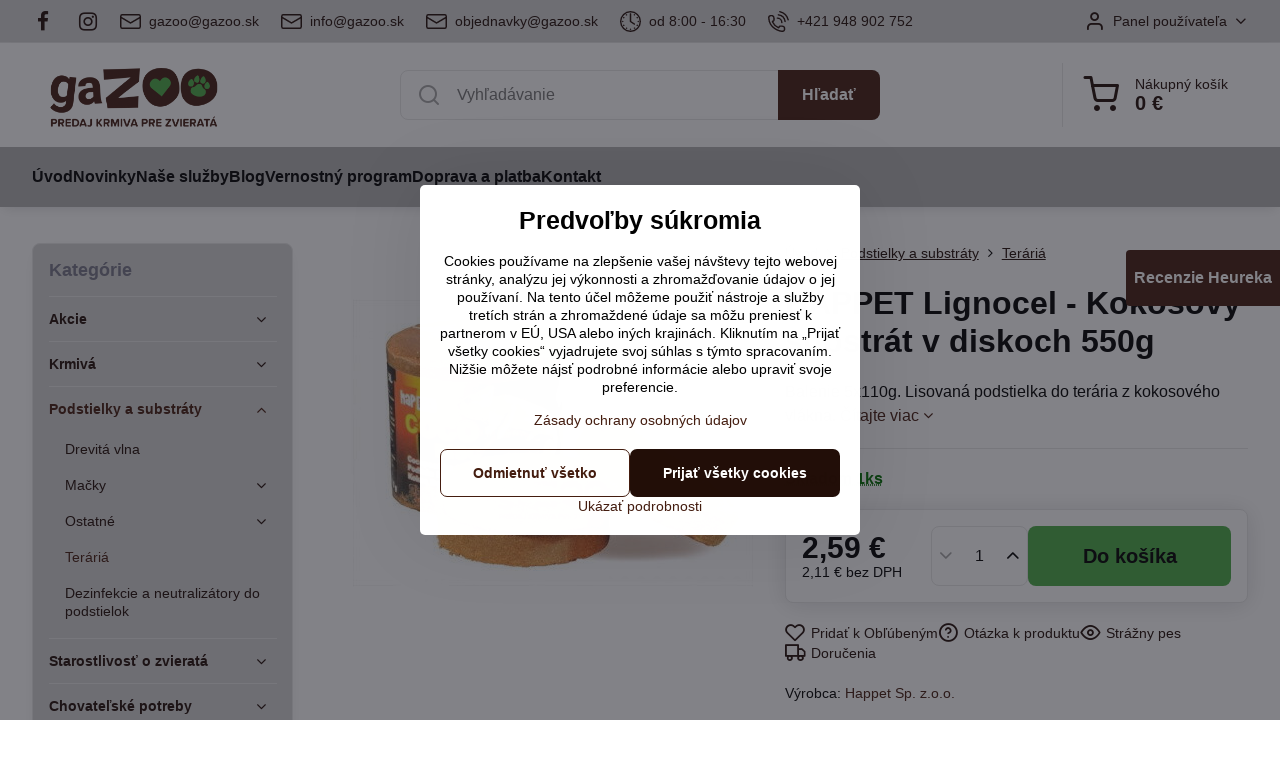

--- FILE ---
content_type: text/html; charset=UTF-8
request_url: https://www.gazoo.sk/p/2794/happet-kokosovy-substrat-v-diskoch-550g
body_size: 39502
content:

<!DOCTYPE html>
<html  data-lang-code="sk" lang="sk" class="no-js s1-hasHeader1 s1-hasFixedMenu" data-lssid="bab0af742dd0">
    <head>
        <meta charset="utf-8">
        		<title>HAPPET Kokosový substrát v diskoch 550g</title>
                    <meta name="description" content="Lignocel do terária. Lisované mleté kokosové vlákna sú po napučaní ideálnou podstielkou pre väčšinu terárijných zvierat.">
        		<meta name="viewport" content="width=device-width, initial-scale=1" />
		         
<script data-privacy-group="script">
var FloxSettings = {
'cartItems': {},'cartProducts': {},'cartType': "slider",'loginType': "slider",'regformType': "separate",'langVer': "" 
}; 
 
</script>
<script data-privacy-group="script">
FloxSettings.img_size = { 'min': "50x50",'small': "120x120",'medium': "440x440",'large': "800x800",'max': "1600x1600",'product_antn': "440x440",'product_detail': "800x800" };
</script>
    <template id="privacy_iframe_info">
    <div class="floxIframeBlockedInfo" data-func-text="Funkčné" data-analytic-text="Analytické" data-ad-text="Marketingové" data-nosnippet="1">
    <div class="floxIframeBlockedInfo__common">
        <div class="likeH3">Externý obsah je blokovaný Voľbami súkromia</div>
        <p>Prajete si načítať externý obsah?</p>
    </div>
    <div class="floxIframeBlockedInfo__youtube">
        <div class="likeH3">Videá Youtube sú blokované Voľbami súkromia</div>
        <p>Prajete si načítať Youtube video?</p>
    </div>
    <div class="floxIframeBlockedInfo__buttons">
        <button class="button floxIframeBlockedInfo__once">Povoliť tentokrát</button>
        <button class="button floxIframeBlockedInfo__always" >Povoliť a zapamätať - súhlas s druhom cookie: </button>
    </div>
    <a class="floxIframeBlockedLink__common" href=""><i class="fa fa-external-link"></i> Otvoriť obsah v novom okne</a>
    <a class="floxIframeBlockedLink__youtube" href=""><i class="fa fa-external-link"></i> Otvoriť video v novom okne</a>
</div>
</template>
<script type="text/javascript" data-privacy-group="script">
FloxSettings.options={},FloxSettings.options.MANDATORY=1,FloxSettings.options.FUNC=2,FloxSettings.options.ANALYTIC=4,FloxSettings.options.AD=8;
FloxSettings.options.fullConsent=15;FloxSettings.options.maxConsent=15;FloxSettings.options.consent=0,localStorage.getItem("floxConsent")&&(FloxSettings.options.consent=parseInt(localStorage.getItem("floxConsent")));FloxSettings.options.sync=1;FloxSettings.google_consent2_options={},FloxSettings.google_consent2_options.AD_DATA=1,FloxSettings.google_consent2_options.AD_PERSON=2;FloxSettings.google_consent2_options.consent=-1,localStorage.getItem("floxGoogleConsent2")&&(FloxSettings.google_consent2_options.consent=parseInt(localStorage.getItem("floxGoogleConsent2")));const privacyIsYoutubeUrl=function(e){return e.includes("youtube.com/embed")||e.includes("youtube-nocookie.com/embed")},privacyIsGMapsUrl=function(e){return e.includes("google.com/maps/embed")||/maps\.google\.[a-z]{2,3}\/maps/i.test(e)},privacyGetPrivacyGroup=function(e){var t="";if(e.getAttribute("data-privacy-group")?t=e.getAttribute("data-privacy-group"):e.closest("*[data-privacy-group]")&&(t=e.closest("*[data-privacy-group]").getAttribute("data-privacy-group")),"IFRAME"===e.tagName){let r=e.src||"";privacyIsYoutubeUrl(r)&&(e.setAttribute("data-privacy-group","func"),t="func"),privacyIsGMapsUrl(r)&&(e.setAttribute("data-privacy-group","func"),t="func")}return"regular"===t&&(t="script"),t},privacyBlockScriptNode=function(e){e.type="javascript/blocked";let t=function(r){"javascript/blocked"===e.getAttribute("type")&&r.preventDefault(),e.removeEventListener("beforescriptexecute",t)};e.addEventListener("beforescriptexecute",t)},privacyHandleScriptTag=function(e){let t=privacyGetPrivacyGroup(e);if(t){if("script"===t)return;"mandatory"===t||"func"===t&&FloxSettings.options.consent&FloxSettings.options.FUNC||"analytic"===t&&FloxSettings.options.consent&FloxSettings.options.ANALYTIC||"ad"===t&&FloxSettings.options.consent&FloxSettings.options.AD||privacyBlockScriptNode(e)}else FloxSettings.options.allow_unclassified||privacyBlockScriptNode(e)},privacyShowPlaceholder=function(e){let t=privacyGetPrivacyGroup(e);var r=document.querySelector("#privacy_iframe_info").content.cloneNode(!0),i=r.querySelector(".floxIframeBlockedInfo__always");i.textContent=i.textContent+r.firstElementChild.getAttribute("data-"+t+"-text"),r.firstElementChild.setAttribute("data-"+t,"1"),r.firstElementChild.removeAttribute("data-func-text"),r.firstElementChild.removeAttribute("data-analytic-text"),r.firstElementChild.removeAttribute("data-ad-text");let o=e.parentNode.classList.contains("blockYoutube");if(e.style.height){let a=e.style.height,c=e.style.width;e.setAttribute("data-privacy-style-height",a),r.firstElementChild.style.setProperty("--iframe-h",a),r.firstElementChild.style.setProperty("--iframe-w",c),e.style.height="0"}else if(e.getAttribute("height")){let n=e.getAttribute("height").replace("px",""),l=e.getAttribute("width").replace("px","");e.setAttribute("data-privacy-height",n),n.includes("%")?r.firstElementChild.style.setProperty("--iframe-h",n):r.firstElementChild.style.setProperty("--iframe-h",n+"px"),l.includes("%")?r.firstElementChild.style.setProperty("--iframe-w",l):r.firstElementChild.style.setProperty("--iframe-w",l+"px"),e.setAttribute("height",0)}else if(o&&e.parentNode.style.maxHeight){let s=e.parentNode.style.maxHeight,p=e.parentNode.style.maxWidth;r.firstElementChild.style.setProperty("--iframe-h",s),r.firstElementChild.style.setProperty("--iframe-w",p)}let u=e.getAttribute("data-privacy-src")||"";privacyIsYoutubeUrl(u)?(r.querySelector(".floxIframeBlockedInfo__common").remove(),r.querySelector(".floxIframeBlockedLink__common").remove(),r.querySelector(".floxIframeBlockedLink__youtube").setAttribute("href",u.replace("/embed/","/watch?v="))):u?(r.querySelector(".floxIframeBlockedInfo__youtube").remove(),r.querySelector(".floxIframeBlockedLink__youtube").remove(),r.querySelector(".floxIframeBlockedLink__common").setAttribute("href",u)):(r.querySelector(".floxIframeBlockedInfo__once").remove(),r.querySelector(".floxIframeBlockedInfo__youtube").remove(),r.querySelector(".floxIframeBlockedLink__youtube").remove(),r.querySelector(".floxIframeBlockedLink__common").remove(),r.querySelector(".floxIframeBlockedInfo__always").classList.add("floxIframeBlockedInfo__always--reload")),e.parentNode.insertBefore(r,e.nextSibling),o&&e.parentNode.classList.add("blockYoutube--blocked")},privacyHidePlaceholderIframe=function(e){var t=e.nextElementSibling;if(t&&t.classList.contains("floxIframeBlockedInfo")){let r=e.parentNode.classList.contains("blockYoutube");r&&e.parentNode.classList.remove("blockYoutube--blocked"),e.getAttribute("data-privacy-style-height")?e.style.height=e.getAttribute("data-privacy-style-height"):e.getAttribute("data-privacy-height")?e.setAttribute("height",e.getAttribute("data-privacy-height")):e.classList.contains("invisible")&&e.classList.remove("invisible"),t.remove()}},privacyBlockIframeNode=function(e){var t=e.src||"";""===t&&e.getAttribute("data-src")&&(t=e.getAttribute("data-src")),e.setAttribute("data-privacy-src",t),e.removeAttribute("src"),!e.classList.contains("floxNoPrivacyPlaceholder")&&(!e.style.width||parseInt(e.style.width)>200)&&(!e.getAttribute("width")||parseInt(e.getAttribute("width"))>200)&&(!e.style.height||parseInt(e.style.height)>200)&&(!e.getAttribute("height")||parseInt(e.getAttribute("height"))>200)&&(!e.style.display||"none"!==e.style.display)&&(!e.style.visibility||"hidden"!==e.style.visibility)&&privacyShowPlaceholder(e)},privacyHandleIframeTag=function(e){let t=privacyGetPrivacyGroup(e);if(t){if("script"===t||"mandatory"===t)return;if("func"===t&&FloxSettings.options.consent&FloxSettings.options.FUNC)return;if("analytic"===t&&FloxSettings.options.consent&FloxSettings.options.ANALYTIC||"ad"===t&&FloxSettings.options.consent&FloxSettings.options.AD)return;privacyBlockIframeNode(e)}else{if(FloxSettings.options.allow_unclassified)return;privacyBlockIframeNode(e)}},privacyHandleYoutubeGalleryItem=function(e){if(!(FloxSettings.options.consent&FloxSettings.options.FUNC)){var t=e.closest(".gallery").getAttribute("data-preview-height"),r=e.getElementsByTagName("img")[0],i=r.getAttribute("src").replace(t+"/"+t,"800/800");r.classList.contains("flox-lazy-load")&&(i=r.getAttribute("data-src").replace(t+"/"+t,"800/800")),e.setAttribute("data-href",e.getAttribute("href")),e.setAttribute("href",i),e.classList.replace("ytb","ytbNoConsent")}},privacyBlockPrivacyElementNode=function(e){e.classList.contains("floxPrivacyPlaceholder")?(privacyShowPlaceholder(e),e.classList.add("invisible")):e.style.display="none"},privacyHandlePrivacyElementNodes=function(e){let t=privacyGetPrivacyGroup(e);if(t){if("script"===t||"mandatory"===t)return;if("func"===t&&FloxSettings.options.consent&FloxSettings.options.FUNC)return;if("analytic"===t&&FloxSettings.options.consent&FloxSettings.options.ANALYTIC||"ad"===t&&FloxSettings.options.consent&FloxSettings.options.AD)return;privacyBlockPrivacyElementNode(e)}else{if(FloxSettings.options.allow_unclassified)return;privacyBlockPrivacyElementNode(e)}};function privacyLoadScriptAgain(e){var t=document.getElementsByTagName("head")[0],r=document.createElement("script");r.src=e.getAttribute("src"),t.appendChild(r),e.parentElement.removeChild(e)}function privacyExecuteScriptAgain(e){var t=document.getElementsByTagName("head")[0],r=document.createElement("script");r.textContent=e.textContent,t.appendChild(r),e.parentElement.removeChild(e)}function privacyEnableScripts(){document.querySelectorAll('script[type="javascript/blocked"]').forEach(e=>{let t=privacyGetPrivacyGroup(e);(FloxSettings.options.consent&FloxSettings.options.ANALYTIC&&t.includes("analytic")||FloxSettings.options.consent&FloxSettings.options.AD&&t.includes("ad")||FloxSettings.options.consent&FloxSettings.options.FUNC&&t.includes("func"))&&(e.getAttribute("src")?privacyLoadScriptAgain(e):privacyExecuteScriptAgain(e))})}function privacyEnableIframes(){document.querySelectorAll("iframe[data-privacy-src]").forEach(e=>{let t=privacyGetPrivacyGroup(e);if(!(FloxSettings.options.consent&FloxSettings.options.ANALYTIC&&t.includes("analytic")||FloxSettings.options.consent&FloxSettings.options.AD&&t.includes("ad")||FloxSettings.options.consent&FloxSettings.options.FUNC&&t.includes("func")))return;privacyHidePlaceholderIframe(e);let r=e.getAttribute("data-privacy-src");e.setAttribute("src",r),e.removeAttribute("data-privacy-src")})}function privacyEnableYoutubeGalleryItems(){FloxSettings.options.consent&FloxSettings.options.FUNC&&(document.querySelectorAll(".ytbNoConsent").forEach(e=>{e.setAttribute("href",e.getAttribute("data-href")),e.classList.replace("ytbNoConsent","ytb")}),"function"==typeof initGalleryPlugin&&initGalleryPlugin())}function privacyEnableBlockedContent(e,t){document.querySelectorAll(".floxCaptchaCont").length&&(e&FloxSettings.options.FUNC)!=(t&FloxSettings.options.FUNC)?window.location.reload():(privacyEnableScripts(),privacyEnableIframes(),privacyEnableYoutubeGalleryItems(),"function"==typeof FloxSettings.privacyEnableScriptsCustom&&FloxSettings.privacyEnableScriptsCustom())}
function privacyUpdateConsent(){ FloxSettings.ga4&&"function"==typeof gtag&&gtag("consent","update",{ad_storage:FloxSettings.options.consent&FloxSettings.options.AD?"granted":"denied",analytics_storage:FloxSettings.options.consent&FloxSettings.options.ANALYTIC?"granted":"denied",functionality_storage:FloxSettings.options.consent&FloxSettings.options.FUNC?"granted":"denied",personalization_storage:FloxSettings.options.consent&FloxSettings.options.FUNC?"granted":"denied",security_storage:FloxSettings.options.consent&FloxSettings.options.FUNC?"granted":"denied",ad_user_data:FloxSettings.google_consent2_options.consent>-1&&FloxSettings.google_consent2_options.consent&FloxSettings.google_consent2_options.AD_DATA?"granted":"denied",ad_personalization:FloxSettings.google_consent2_options.consent>-1&&FloxSettings.google_consent2_options.consent&FloxSettings.google_consent2_options.AD_PERSON?"granted":"denied"});if(FloxSettings.sklik&&FloxSettings.sklik.active){var e={rtgId:FloxSettings.sklik.seznam_retargeting_id,consent:FloxSettings.options.consent&&FloxSettings.options.consent&FloxSettings.options.ANALYTIC?1:0};"category"===FloxSettings.sklik.pageType?(e.category=FloxSettings.sklik.category,e.pageType=FloxSettings.sklik.pageType):"offerdetail"===FloxSettings.sklik.pagetype&&(e.itemId=FloxSettings.sklik.itemId,e.pageType=FloxSettings.sklik.pageType),window.rc&&window.rc.retargetingHit&&window.rc.retargetingHit(e)}"function"==typeof loadCartFromLS&&"function"==typeof saveCartToLS&&(loadCartFromLS(),saveCartToLS());}
const observer=new MutationObserver(e=>{e.forEach(({addedNodes:e})=>{e.forEach(e=>{if(FloxSettings.options.consent!==FloxSettings.options.maxConsent){if(1===e.nodeType&&"SCRIPT"===e.tagName)return privacyHandleScriptTag(e);if(1===e.nodeType&&"IFRAME"===e.tagName)return privacyHandleIframeTag(e);if(1===e.nodeType&&"A"===e.tagName&&e.classList.contains("ytb"))return privacyHandleYoutubeGalleryItem(e);if(1===e.nodeType&&"SCRIPT"!==e.tagName&&"IFRAME"!==e.tagName&&e.classList.contains("floxPrivacyElement"))return privacyHandlePrivacyElementNodes(e)}1===e.nodeType&&(e.classList.contains("mainPrivacyModal")||e.classList.contains("mainPrivacyBar"))&&(FloxSettings.options.consent>0&&!FloxSettings.options.forceShow&&-1!==FloxSettings.google_consent2_options.consent?e.style.display="none":FloxSettings.options.consent>0&&-1===FloxSettings.google_consent2_options.consent?e.classList.add("hideBWConsentOptions"):-1!==FloxSettings.google_consent2_options.consent&&e.classList.add("hideGC2ConsentOptions"))})})});observer.observe(document.documentElement,{childList:!0,subtree:!0}),document.addEventListener("DOMContentLoaded",function(){observer.disconnect()});const createElementBackup=document.createElement;document.createElement=function(...e){if("script"!==e[0].toLowerCase())return createElementBackup.bind(document)(...e);let n=createElementBackup.bind(document)(...e);return n.setAttribute("data-privacy-group","script"),n};
</script>

<meta name="referrer" content="no-referrer-when-downgrade">


<link rel="canonical" href="https://www.gazoo.sk/p/2794/happet-kokosovy-substrat-v-diskoch-550g">
    

<meta property="og:title" content="HAPPET Kokosový substrát v diskoch 550g">

<meta property="og:url" content="https://www.gazoo.sk/p/2794/happet-kokosovy-substrat-v-diskoch-550g">
<meta property="og:description" content="Lignocel do terária. Lisované mleté kokosové vlákna sú po napučaní ideálnou podstielkou pre väčšinu terárijných zvierat.">

<meta name="twitter:card" content="summary_large_image">
<meta name="twitter:title" content="HAPPET Kokosový substrát v diskoch 550g">
<meta name="twitter:description" content="Lignocel do terária. Lisované mleté kokosové vlákna sú po napučaní ideálnou podstielkou pre väčšinu terárijných zvierat.">

    <meta property="og:locale" content="sk_SK">

        <meta property="og:type" content="product">
    <meta property="og:image" content="https://www.gazoo.sk/resize/e:35b21/1200/630/files/podstielky-a-dna/happet/happet-lignocel-disk-5x110g.jpg">  
    <meta name="twitter:image" content="https://www.gazoo.sk/resize/e:35b21/1200/630/files/podstielky-a-dna/happet/happet-lignocel-disk-5x110g.jpg">
    <link href="https://www.gazoo.sk/resize/e:35b21/440/440/files/podstielky-a-dna/happet/happet-lignocel-disk-5x110g.jpg" rel="previewimage">
<script data-privacy-group="script" type="application/ld+json">
{
    "@context": "https://schema.org",
    "@type": "WebPage",
    "name": "HAPPET Kokosový substrát v diskoch 550g",
    "description": "Lignocel do terária. Lisované mleté kokosové vlákna sú po napučaní ideálnou podstielkou pre väčšinu terárijných zvierat.",
    "image": "https://www.gazoo.sk/resize/e:35b21/440/440/files/podstielky-a-dna/happet/happet-lignocel-disk-5x110g.jpg"}
</script>
<link rel="alternate" type="application/rss+xml" title="RSS feed pre www.gazoo.sk" href="/e/rss/news">

<link rel="dns-prefetch" href="https://www.biznisweb.sk">
<link rel="preconnect" href="https://www.biznisweb.sk/" crossorigin>
<style type="text/css">
    

@font-face {
  font-family: 'PT Sans';
  font-style: normal;
  font-display: swap;
  font-weight: 400;
  src: local(''),
       url('https://www.biznisweb.sk/templates/bw-fonts/pt-sans-v17-latin-ext_latin-regular.woff2') format('woff2'),
       url('https://www.biznisweb.sk/templates/bw-fonts/pt-sans-v17-latin-ext_latin-regular.woff') format('woff');
}


@font-face {
  font-family: 'PT Sans';
  font-style: normal;
  font-display: swap;
  font-weight: 700;
  src: local(''),
       url('https://www.biznisweb.sk/templates/bw-fonts/pt-sans-v17-latin-ext_latin-700.woff2') format('woff2'),
       url('https://www.biznisweb.sk/templates/bw-fonts/pt-sans-v17-latin-ext_latin-700.woff') format('woff');
}
</style>

<link rel="preload" href="/erp-templates/skins/flat/universal/fonts/fontawesome-webfont.woff2" as="font" type="font/woff2" crossorigin>
<link href="/erp-templates/260119150456/universal.css" rel="stylesheet" type="text/css" media="all">  




<script data-privacy-group="mandatory">
    FloxSettings.trackerData = {
                    'cartIds': []
            };
    </script>    <!-- Global site tag (gtag.js) - Google Analytics -->
    <script async src="https://www.googletagmanager.com/gtag/js?id=G-8G13SJ4E9D" data-privacy-group="regular"></script>    
    <script data-privacy-group="regular">
        window.dataLayer = window.dataLayer || [];
        function gtag(){ dataLayer.push(arguments); }
        if(FloxSettings.options) {
          if(FloxSettings.options.consent) {
            gtag('consent', 'default', {
              'ad_storage': (FloxSettings.options.consent & FloxSettings.options.AD)?'granted':'denied',
              'analytics_storage': (FloxSettings.options.consent & FloxSettings.options.ANALYTIC)?'granted':'denied',
              'functionality_storage': (FloxSettings.options.consent & FloxSettings.options.FUNC)?'granted':'denied',
              'personalization_storage': (FloxSettings.options.consent & FloxSettings.options.FUNC)?'granted':'denied',
              'security_storage': (FloxSettings.options.consent & FloxSettings.options.FUNC)?'granted':'denied',
              'ad_user_data': ((FloxSettings.google_consent2_options.consent > -1) && FloxSettings.google_consent2_options.consent & FloxSettings.google_consent2_options.AD_DATA)?'granted':'denied',
              'ad_personalization': ((FloxSettings.google_consent2_options.consent > -1) && FloxSettings.google_consent2_options.consent & FloxSettings.google_consent2_options.AD_PERSON)?'granted':'denied',
              'wait_for_update': 500
            });  
          } else {
            gtag('consent', 'default', {
              'ad_storage': 'denied',
              'analytics_storage': 'denied',
              'functionality_storage': 'denied',
              'personalization_storage': 'denied',
              'security_storage': 'denied',
              'ad_user_data': 'denied',
              'ad_personalization': 'denied',
              'wait_for_update': 500
            });  
          }
        }
        gtag('js', new Date());
     
        gtag('set', { 'currency': 'EUR' }); 
      
    

    FloxSettings.ga4 = 1;
    FloxSettings.gtagID = 'G-8G13SJ4E9D';
    gtag('config', 'G-8G13SJ4E9D',{  'groups': 'ga4' });   

  
    </script>   
 
    <link rel="shortcut icon" href="/files/loga/favicon2020-05-06-20-43-25.ico">
    <link rel="icon" href="/files/loga/favicon2020-05-06-20-43-25.ico?refresh" type="image/x-icon">

		<script data-privacy-group="script">
			FloxSettings.cartType = "same_page";
			FloxSettings.loginType = "custom";
			FloxSettings.regformType = "custom";
		</script>
												<style>
			:root {
				--s1-accentTransparent: #441D1017;
				--s1-accentComplement: #fff;
				--s1-maccentComplement: #000;
				--s1-menuBgComplementTransparent: #000b;
				--s1-menuBgComplementTransparent2: #0002;
				--s1-menuBgComplement: #000;
				--s1-accentDark: #220e08;
			}
		</style>

		</head>
<body class="s1-pt-product  s1-roundedCorners">
    <!-- Facebook Pixel Code -->
<script type="text/javascript" data-privacy-group="ad">
!function(f,b,e,v,n,t,s){
    if(f.fbq)return;n=f.fbq=function(){
        n.callMethod? n.callMethod.apply(n,arguments):n.queue.push(arguments)
    };
    if(!f._fbq)f._fbq=n;
    n.push=n;n.loaded=!0;n.version='2.0';n.queue=[];t=b.createElement(e);t.async=!0;
    t.src=v;s=b.getElementsByTagName(e)[0];s.parentNode.insertBefore(t,s)
}
(window,document,'script','//connect.facebook.net/en_US/fbevents.js');

    var time = Date.now(),
        eventTime = Math.floor(time / 1000),
        eventId = "PW" + time;   

    fbq('init', '128654026008613');        
    //console.log('special FB init')
    fbq('track', 'PageView', { }, { 'eventID': eventId });
    FloxSettings.fb_conv = [];
 
    
    function getCookie(name) {
      var value = '; '+document.cookie;
      var parts = value.split('; '+name+'=');
      if (parts.length === 2) return parts.pop().split(';').shift();
      else return null;
    }    
    
    FloxSettings.fb_conv.push({ 
        "event_name": "PageView",
        "event_time": eventTime,
        "event_id": eventId, 
        "event_source_url": window.location.href,
        "action_source": "website",
        "user_data": {
            "fbp": getCookie('_fbp')
        }
    });
    
        
 FloxSettings.currency = 'EUR';FloxSettings.fbremarket = { 'init': true, 'apikey': '128654026008613' };        
</script>
<!-- End Facebook Pixel Code -->

    <noscript class="noprint">
        <div id="noscript">
            Javascript není prohlížečem podporován nebo je vypnutý. Pro zobrazení stránky tak, jak byla zamýšlena, použijte prohlížeč s podporou JavaScript.
            <br>Pomoc: <a href="https://www.enable-javascript.com/" target="_blank">Enable-Javascript.com</a>.
        </div>
    </noscript>
    
    <div class="oCont remodal-bg">
																																					
						

	
	<section class="s1-headerTop s1-headerTop-style1 noprint">
		<div class="s1-cont flex ai-c">
							<div class="s1-headerTop-left">
					                        <div id="box-id-top_header_left" class="pagebox">
                                                        	<nav class="s1-topNav">
		<ul class="s1-topNav-items">
																				<li class="s1-topNav-item  iconOnly newWindow">
						<a class="s1-topNav-link " href="https://www.facebook.com/gazoo.sk" title="FB" target="_blank">
															        
    <i class="navIcon fa fa-facebook-f fa-fw imgIcon50"></i>
    
														<span class="s1-topNav-linkText">FB</span>
						</a>
					</li>
																								<li class="s1-topNav-item  iconOnly NewWindow">
						<a class="s1-topNav-link " href="https://www.instagram.com/gazoo.sk/" title="IG">
															        
    <i class="navIcon fa fa-instagram fa-fw imgIcon50"></i>
    
														<span class="s1-topNav-linkText">IG</span>
						</a>
					</li>
																								<li class="s1-topNav-item ">
						<a class="s1-topNav-link " href="mailto:gazoo@gazoo.sk" >
															    <i class="navIcon navIconBWSet imgIcon50"><svg xmlns="http://www.w3.org/2000/svg" width="34.079" height="24.679" viewBox="0 0 34.079 24.679" fill="currentColor">
  <path d="M48.018,22.66H21.982a4.027,4.027,0,0,0-4.022,4.022V43.318a4.028,4.028,0,0,0,4.022,4.022H48.018a4.028,4.028,0,0,0,4.022-4.022V26.682A4.027,4.027,0,0,0,48.018,22.66ZM21.982,25.084H48.018a1.6,1.6,0,0,1,1.6,1.6v.843L35.068,36.016l-14.684-8.7v-.629A1.6,1.6,0,0,1,21.982,25.084ZM48.018,44.916H21.982a1.6,1.6,0,0,1-1.6-1.6V30.128l14.061,8.336a1.208,1.208,0,0,0,1.229,0l13.942-8.137V43.318A1.6,1.6,0,0,1,48.018,44.916Z" transform="translate(-17.96 -22.66)"/>
</svg>
</i>

														<span class="s1-topNav-linkText">gazoo@gazoo.sk</span>
						</a>
					</li>
																								<li class="s1-topNav-item ">
						<a class="s1-topNav-link " href="mailto:info@gazoo.sk" >
															    <i class="navIcon navIconBWSet imgIcon50"><svg xmlns="http://www.w3.org/2000/svg" width="34.079" height="24.679" viewBox="0 0 34.079 24.679" fill="currentColor">
  <path d="M48.018,22.66H21.982a4.027,4.027,0,0,0-4.022,4.022V43.318a4.028,4.028,0,0,0,4.022,4.022H48.018a4.028,4.028,0,0,0,4.022-4.022V26.682A4.027,4.027,0,0,0,48.018,22.66ZM21.982,25.084H48.018a1.6,1.6,0,0,1,1.6,1.6v.843L35.068,36.016l-14.684-8.7v-.629A1.6,1.6,0,0,1,21.982,25.084ZM48.018,44.916H21.982a1.6,1.6,0,0,1-1.6-1.6V30.128l14.061,8.336a1.208,1.208,0,0,0,1.229,0l13.942-8.137V43.318A1.6,1.6,0,0,1,48.018,44.916Z" transform="translate(-17.96 -22.66)"/>
</svg>
</i>

														<span class="s1-topNav-linkText">info@gazoo.sk</span>
						</a>
					</li>
																								<li class="s1-topNav-item ">
						<a class="s1-topNav-link " href="mailto:objednavky@gazoo.sk" >
															    <i class="navIcon navIconBWSet imgIcon50"><svg xmlns="http://www.w3.org/2000/svg" width="34.079" height="24.679" viewBox="0 0 34.079 24.679" fill="currentColor">
  <path d="M48.018,22.66H21.982a4.027,4.027,0,0,0-4.022,4.022V43.318a4.028,4.028,0,0,0,4.022,4.022H48.018a4.028,4.028,0,0,0,4.022-4.022V26.682A4.027,4.027,0,0,0,48.018,22.66ZM21.982,25.084H48.018a1.6,1.6,0,0,1,1.6,1.6v.843L35.068,36.016l-14.684-8.7v-.629A1.6,1.6,0,0,1,21.982,25.084ZM48.018,44.916H21.982a1.6,1.6,0,0,1-1.6-1.6V30.128l14.061,8.336a1.208,1.208,0,0,0,1.229,0l13.942-8.137V43.318A1.6,1.6,0,0,1,48.018,44.916Z" transform="translate(-17.96 -22.66)"/>
</svg>
</i>

														<span class="s1-topNav-linkText">objednavky@gazoo.sk</span>
						</a>
					</li>
																								<li class="s1-topNav-item ">
						<a class="s1-topNav-link " href="/kontakt" >
															    <i class="navIcon navIconBWSet imgIcon50"><svg xmlns="http://www.w3.org/2000/svg" width="34.571" height="34.571" viewBox="0 0 34.571 34.571" fill="currentColor">
    <path d="M35,17.715A17.285,17.285,0,1,0,52.285,35,17.3,17.3,0,0,0,35,17.715Zm0,32.32A15.035,15.035,0,1,1,50.035,35,15.052,15.052,0,0,1,35,50.035Z" transform="translate(-17.715 -17.715)"/>
    <path d="M35,46.548a1.176,1.176,0,1,0,1.175,1.176A1.177,1.177,0,0,0,35,46.548Z" transform="translate(-17.715 -17.715)"/>
    <path d="M47.724,33.825A1.175,1.175,0,1,0,48.9,35,1.176,1.176,0,0,0,47.724,33.825Z" transform="translate(-17.715 -17.715)"/>
    <path d="M23.451,35a1.175,1.175,0,1,0-1.175,1.175A1.175,1.175,0,0,0,23.451,35Z" transform="translate(-17.715 -17.715)"/>
    <path d="M40.8,25.016a1.175,1.175,0,1,0-.426-1.607A1.176,1.176,0,0,0,40.8,25.016Z" transform="translate(-17.715 -17.715)"/>
    <path d="M29.2,44.984a1.175,1.175,0,1,0,.425,1.607A1.176,1.176,0,0,0,29.2,44.984Z" transform="translate(-17.715 -17.715)"/>
    <path d="M46.637,29.721a1.175,1.175,0,1,0-1.6-.439A1.175,1.175,0,0,0,46.637,29.721Z" transform="translate(-17.715 -17.715)"/>
    <path d="M23.363,40.278a1.176,1.176,0,1,0,1.6.44A1.176,1.176,0,0,0,23.363,40.278Z" transform="translate(-17.715 -17.715)"/>
    <path d="M46.648,40.254a1.176,1.176,0,1,0,.442,1.6A1.176,1.176,0,0,0,46.648,40.254Z" transform="translate(-17.715 -17.715)"/>
    <path d="M23.352,29.746a1.176,1.176,0,1,0-.443-1.6A1.175,1.175,0,0,0,23.352,29.746Z" transform="translate(-17.715 -17.715)"/>
    <path d="M40.983,44.877a1.176,1.176,0,1,0,1.615.4A1.177,1.177,0,0,0,40.983,44.877Z" transform="translate(-17.715 -17.715)"/>
    <path d="M29.017,25.122a1.175,1.175,0,1,0-1.615-.4A1.175,1.175,0,0,0,29.017,25.122Z" transform="translate(-17.715 -17.715)"/>
    <path d="M34.38,35.939l6.511,4.3a1.125,1.125,0,1,0,1.239-1.878L36.125,34.4V22.276a1.125,1.125,0,1,0-2.25,0V35A1.127,1.127,0,0,0,34.38,35.939Z" transform="translate(-17.715 -17.715)"/>
</svg>
</i>

														<span class="s1-topNav-linkText">od 8:00 - 16:30</span>
						</a>
					</li>
																								<li class="s1-topNav-item ">
						<a class="s1-topNav-link " href="tel:+421948902752" >
															    <i class="navIcon navIconBWSet imgIcon50"><svg xmlns="http://www.w3.org/2000/svg" width="32.363" height="32.696" viewBox="0 0 32.363 32.696" fill="currentColor">
    <path d="M50.089,33.454a1.089,1.089,0,0,1-1.057-.818A16.444,16.444,0,0,0,36.816,20.8a1.085,1.085,0,1,1,.485-2.116A18.64,18.64,0,0,1,51.148,32.1a1.085,1.085,0,0,1-.789,1.319A1.146,1.146,0,0,1,50.089,33.454Z" transform="translate(-18.819 -18.652)"/>
    <path d="M45.271,36.015a1.091,1.091,0,0,1-1.08-.933,11.093,11.093,0,0,0-9.62-9.407,1.085,1.085,0,1,1,.271-2.153A13.276,13.276,0,0,1,46.353,34.778,1.086,1.086,0,0,1,45.425,36,1.151,1.151,0,0,1,45.271,36.015Z" transform="translate(-18.819 -18.652)"/>
    <path d="M40.16,37.721a1.088,1.088,0,0,1-1.091-1.085,5.871,5.871,0,0,0-5.884-5.846,1.085,1.085,0,1,1,0-2.17,8.051,8.051,0,0,1,8.067,8.016A1.089,1.089,0,0,1,40.16,37.721Z" transform="translate(-18.819 -18.652)"/>
    <path d="M40.781,51.348l-.179,0c-6.259-.15-21.417-6.59-21.781-21.646a4.416,4.416,0,0,1,4.195-4.873l1.667-.04c1.493-.022,4.368,1.1,4.478,5.638.1,4.086-1.181,4.893-1.953,5.009a1.073,1.073,0,0,1-.138.013l-.32.007a16.914,16.914,0,0,0,8.062,8.011l.007-.317a1.285,1.285,0,0,1,.012-.138c.118-.767.929-2.037,5.042-1.941,4.569.11,5.709,2.959,5.672,4.451l-.04,1.657a4.594,4.594,0,0,1-.661,2.126A4.425,4.425,0,0,1,40.781,51.348ZM24.763,26.956h-.027L23.069,27c-.491.022-2.123.281-2.066,2.651.352,14.5,15.42,19.427,19.652,19.528,2.388.091,2.645-1.564,2.668-2.063l.04-1.646c.018-.74-.7-2.161-3.542-2.229a6.37,6.37,0,0,0-2.828.344l-.005.2a1.988,1.988,0,0,1-.9,1.613,2.014,2.014,0,0,1-1.841.184,18.874,18.874,0,0,1-9.628-9.568,1.973,1.973,0,0,1,.186-1.828,2.006,2.006,0,0,1,1.622-.9l.2,0a6.306,6.306,0,0,0,.346-2.809C26.911,27.686,25.516,26.956,24.763,26.956Zm10.3,16.612h0Z" transform="translate(-18.819 -18.652)"/>
</svg>
</i>

														<span class="s1-topNav-linkText">+421 948 902 752</span>
						</a>
					</li>
									</ul>
	</nav>

                             
            </div> 
    
				</div>
										<div class="s1-headerTop-right flex ml-a">
											<div class="s1-dropDown s1-loginDropdown">
	<a href="/e/login" class="s1-dropDown-toggler">
		<i class="s1-icon s1-icon-user s1-dropDown-icon" aria-hidden="true"></i>
		<span class="s1-dropDown-title">Panel používateľa</span>
		<i class="fa fa-angle-down s1-dropDown-arrow"></i>
	</a>
	<ul class="s1-dropDown-items">
				<li class="s1-dropDown-item">
			<a class="s1-dropDown-link" href="/e/login" data-remodal-target="s1-acc">
				<i class="s1-icon s1-icon-log-in s1-dropDown-icon"></i>
				<span class="s1-dropDown-title">Prihlásiť sa</span>
			</a>
		</li>
						<li class="s1-dropDown-item">
			<a class="s1-dropDown-link" href="/e/account/register">
				<i class="s1-icon s1-icon-user-plus s1-dropDown-icon"></i>
				<span class="s1-dropDown-title">Registrácia</span>
			</a>
		</li>
    		</ul>
</div>

														</div>
					</div>
	</section>
<header class="s1-header s1-header-style1  noprint">
	<section class="s1-header-cont s1-cont flex">
		<div class="s1-header-logo">
							<a class="s1-imglogo" href="/"><img src="/files/loga/logo-bez-pozadia-2.png" alt="Logo"></a>
					</div>
		<div class="s1-header-actions flex">
						<div class="s1-header-search">
				<!-- search activator -->
				<div class="s1-header-action m-hide">
					<a href="/e/search" title="Hľadať" class="s1-header-actionLink s1-searchActivatorJS"><i class="s1-icon s1-icon-search"></i></a>
				</div>
					<form action="/e/search" method="get" class="siteSearchForm s1-topSearch-form">
		<div class="siteSearchCont s1-topSearch">
			<label class="s1-siteSearch-label flex">
				<i class="s1-icon s1-icon-search rm-hide"></i>
				<input data-pages="Stránky" data-products="Produkty" data-categories="Kategórie" data-news="Novinky" data-brands="Výrobca" class="siteSearchInput" id="s1-small-search" placeholder="Vyhľadávanie" name="word" type="text" value="">
				<button class="button" type="submit">Hľadať</button>
			</label>
		</div>
	</form>

			</div>
			
												<!-- cart -->
			<div class="s1-headerCart-outer">
				            
    		<div class="s1-header-action s1-headerCart">
			<a class="s1-header-actionLink smallCart" href="/e/cart/index" title="Nákupný košík">
				<i class="s1-icon s1-icon-shopping-cart"></i>
				<span class="smallCartItems buttonCartInvisible invisible">0</span>
				<div class="s1-scText rl-hide">
					<span class="s1-scTitle">Nákupný košík</span>
					<span class="smallCartTotal smallCartPrice" data-pieces="0">0 €</span>
				</div>
			</a>
			<div id="s1-customSmallCartCont" class="s1-smallCart-wrapper"></div>
		</div>
    
			</div>
			<!-- menu -->
						<div class="s1-header-action l-hide">
				<button aria-label="Menu" class="s1-header-actionLink s1-menuActivatorJS"><i class="s1-icon s1-icon-menu"></i></button>
			</div>
					</div>
	</section>
		<div class="s1-menu-section s1-header-color2">
					<div class="s1-menu-overlay s1-menuActivatorJS l-hide"></div>
			<div class="s1-menu-wrapper">
				<div class="s1-menu-header l-hide">
					Menu
					<span class="s1-menuClose s1-menuActivatorJS">✕</span>
				</div>
				<div class="s1-menu-cont s1-cont">
											     
                                        																														<nav class="s1-menu s1-menu-left">
								<ul class="s1-menu-items">
																	<li class="s1-menu-item  ">
							<a class="s1-menu-link " href="/">
																<span>Úvod</span>
															</a>
													</li>
																	<li class="s1-menu-item  ">
							<a class="s1-menu-link " href="/novinky">
																<span>Novinky</span>
															</a>
													</li>
																	<li class="s1-menu-item  ">
							<a class="s1-menu-link " href="/sluzby">
																<span>Naše služby</span>
															</a>
													</li>
																	<li class="s1-menu-item  ">
							<a class="s1-menu-link " href="/blog-o-zvieratach">
																<span><b>Blog</b></span>
															</a>
													</li>
																	<li class="s1-menu-item  ">
							<a class="s1-menu-link " href="/vernostny-program">
																<span>Vernostný program</span>
															</a>
													</li>
																	<li class="s1-menu-item  ">
							<a class="s1-menu-link " href="/doprava-a-platba">
																<span><b>Doprava a platba</b></span>
															</a>
													</li>
																	<li class="s1-menu-item  ">
							<a class="s1-menu-link " href="/kontakt">
																<span>Kontakt</span>
															</a>
													</li>
									</ul>
			</nav>
		    
																<div class="s1-menu-categoriesMobile l-hide">
							                        <div id="box-id-flox_side_menu" class="pagebox">
                                                        															<nav class="s1-sideMenu ">
							<div class="s1-menuTitle rl-hide">Kategórie</div>
						<ul class="s1-sideMenu-items">
														
																																																																																																
											<li class="s1-sideMenu-item  hasSubmenu s1-sideSub-dropdown ">
							<a class="s1-sideMenu-link " href="/c/akcie">
																<span>Akcie</span>
								<i class="s1-menuChevron fa fa-angle-right"></i>							</a>
															<ul class="s1-submenu-items level-1">
								<li class="s1-submenu-item level-1    ">
															<a href="/c/akcie/mnozstevne-zlavy" class="s1-submenu-link ">
						<span>Množstevné zľavy</span>
											</a>
									</li>
								<li class="s1-submenu-item level-1    ">
															<a href="/c/akcie/vypredaj-skladu-zvyhodnene-ceny-kusoveho-tovaru" class="s1-submenu-link ">
						<span>Výpredaj skladu</span>
											</a>
									</li>
								<li class="s1-submenu-item level-1    ">
															<a href="/c/akcie/akcie-purina" class="s1-submenu-link ">
						<span>Akcie Purina</span>
											</a>
									</li>
											</ul>
													</li>
																			
																																																																																																
											<li class="s1-sideMenu-item  hasSubmenu s1-sideSub-dropdown ">
							<a class="s1-sideMenu-link " href="/c/krmiva">
																<span>Krmivá</span>
								<i class="s1-menuChevron fa fa-angle-right"></i>							</a>
															<ul class="s1-submenu-items level-1">
								<li class="s1-submenu-item level-1  hasSubmenu  ">
															<a href="/c/krmiva/krmivo-psy" class="s1-submenu-link ">
						<span>Krmivo psy</span>
						<i class="s1-menuChevron fa fa-angle-right "></i>					</a>
																		     
                                        														<ul class="s1-submenu-items level-2">
								<li class="s1-submenu-item level-2  hasSubmenu  ">
															<a href="/c/krmiva/krmivo-psy/znacky-krmiv-pre-psov" class="s1-submenu-link ">
						<span>Značky</span>
						<i class="s1-menuChevron fa fa-angle-right "></i>					</a>
																		     
                                        														<ul class="s1-submenu-items level-3">
								<li class="s1-submenu-item level-3    ">
															<a href="/c/krmiva/krmivo-psy/znacky-krmiv-pre-psov/acana" class="s1-submenu-link ">
						<span>Acana</span>
											</a>
									</li>
								<li class="s1-submenu-item level-3    ">
															<a href="/c/krmiva/krmivo-psy/znacky-krmiv-pre-psov/amity" class="s1-submenu-link ">
						<span>Amity</span>
											</a>
									</li>
								<li class="s1-submenu-item level-3    ">
															<a href="/c/krmiva/krmivo-psy/znacky-krmiv-pre-psov/alleva" class="s1-submenu-link ">
						<span>Alleva</span>
											</a>
									</li>
								<li class="s1-submenu-item level-3    ">
															<a href="/c/krmiva/krmivo-psy/znacky-krmiv-pre-psov/bohemia-pet-food" class="s1-submenu-link ">
						<span>Bohemia Pet Food</span>
											</a>
									</li>
								<li class="s1-submenu-item level-3    ">
															<a href="/c/krmiva/krmivo-psy/znacky-krmiv-pre-psov/calibra" class="s1-submenu-link ">
						<span>Calibra</span>
											</a>
									</li>
								<li class="s1-submenu-item level-3    ">
															<a href="/c/krmiva/krmivo-psy/znacky-krmiv-pre-psov/canagan" class="s1-submenu-link ">
						<span>Canagan</span>
											</a>
									</li>
								<li class="s1-submenu-item level-3    ">
															<a href="/c/krmiva/krmivo-psy/znacky-krmiv-pre-psov/crockex-wellnes" class="s1-submenu-link ">
						<span>Crockex Wellnes</span>
											</a>
									</li>
								<li class="s1-submenu-item level-3    ">
															<a href="/c/krmiva/krmivo-psy/znacky-krmiv-pre-psov/darling" class="s1-submenu-link ">
						<span>Darling</span>
											</a>
									</li>
								<li class="s1-submenu-item level-3    ">
															<a href="/c/krmiva/krmivo-psy/znacky-krmiv-pre-psov/dax" class="s1-submenu-link ">
						<span>Dax</span>
											</a>
									</li>
								<li class="s1-submenu-item level-3    ">
															<a href="/c/krmiva/krmivo-psy/znacky-krmiv-pre-psov/dromy" class="s1-submenu-link ">
						<span>Dromy®</span>
											</a>
									</li>
								<li class="s1-submenu-item level-3    ">
															<a href="/c/krmiva/krmivo-psy/znacky-krmiv-pre-psov/eminent" class="s1-submenu-link ">
						<span>Eminent</span>
											</a>
									</li>
								<li class="s1-submenu-item level-3    ">
															<a href="/c/krmiva/krmivo-psy/znacky-krmiv-pre-psov/essential" class="s1-submenu-link ">
						<span>Essential</span>
											</a>
									</li>
								<li class="s1-submenu-item level-3    ">
															<a href="/c/krmiva/krmivo-psy/znacky-krmiv-pre-psov/farmina" class="s1-submenu-link ">
						<span>Farmina</span>
											</a>
									</li>
								<li class="s1-submenu-item level-3    ">
															<a href="/c/krmiva/krmivo-psy/znacky-krmiv-pre-psov/fitmin" class="s1-submenu-link ">
						<span>Fitmin</span>
											</a>
									</li>
								<li class="s1-submenu-item level-3    ">
															<a href="/c/krmiva/krmivo-psy/znacky-krmiv-pre-psov/friskies" class="s1-submenu-link ">
						<span>Friskies</span>
											</a>
									</li>
								<li class="s1-submenu-item level-3    ">
															<a href="/c/krmiva/krmivo-psy/znacky-krmiv-pre-psov/happy-dog" class="s1-submenu-link ">
						<span>Happy Dog</span>
											</a>
									</li>
								<li class="s1-submenu-item level-3    ">
															<a href="/c/krmiva/krmivo-psy/znacky-krmiv-pre-psov/churu" class="s1-submenu-link ">
						<span>Churu</span>
											</a>
									</li>
								<li class="s1-submenu-item level-3    ">
															<a href="/c/krmiva/krmivo-psy/znacky-krmiv-pre-psov/isegrim" class="s1-submenu-link ">
						<span>Isegrim</span>
											</a>
									</li>
								<li class="s1-submenu-item level-3    ">
															<a href="/c/krmiva/krmivo-psy/znacky-krmiv-pre-psov/josera" class="s1-submenu-link ">
						<span>Josera</span>
											</a>
									</li>
								<li class="s1-submenu-item level-3    ">
															<a href="/c/krmiva/krmivo-psy/znacky-krmiv-pre-psov/kiwi-walker" class="s1-submenu-link ">
						<span>Kiwi Walker</span>
											</a>
									</li>
								<li class="s1-submenu-item level-3    ">
															<a href="/c/krmiva/krmivo-psy/znacky-krmiv-pre-psov/my-lux-paw" class="s1-submenu-link ">
						<span>My Lux Paw</span>
											</a>
									</li>
								<li class="s1-submenu-item level-3    ">
															<a href="/c/krmiva/krmivo-psy/znacky-krmiv-pre-psov/nuevo" class="s1-submenu-link ">
						<span>Nuevo</span>
											</a>
									</li>
								<li class="s1-submenu-item level-3    ">
															<a href="/c/krmiva/krmivo-psy/znacky-krmiv-pre-psov/nutrican" class="s1-submenu-link ">
						<span>Nutrican</span>
											</a>
									</li>
								<li class="s1-submenu-item level-3    ">
															<a href="/c/krmiva/krmivo-psy/znacky-krmiv-pre-psov/orijen" class="s1-submenu-link ">
						<span>Orijen</span>
											</a>
									</li>
								<li class="s1-submenu-item level-3    ">
															<a href="/c/krmiva/krmivo-psy/znacky-krmiv-pre-psov/polaris" class="s1-submenu-link ">
						<span>Polaris</span>
											</a>
									</li>
								<li class="s1-submenu-item level-3    ">
															<a href="/c/krmiva/krmivo-psy/znacky-krmiv-pre-psov/primal-spirit" class="s1-submenu-link ">
						<span>Primal Spirit</span>
											</a>
									</li>
								<li class="s1-submenu-item level-3    ">
															<a href="/c/krmiva/krmivo-psy/znacky-krmiv-pre-psov/primordial" class="s1-submenu-link ">
						<span>Primordial</span>
											</a>
									</li>
								<li class="s1-submenu-item level-3    ">
															<a href="/c/krmiva/krmivo-psy/znacky-krmiv-pre-psov/pro-plan" class="s1-submenu-link ">
						<span>Pro Plan</span>
											</a>
									</li>
								<li class="s1-submenu-item level-3    ">
															<a href="/c/krmiva/krmivo-psy/znacky-krmiv-pre-psov/propesko" class="s1-submenu-link ">
						<span>Propesko</span>
											</a>
									</li>
								<li class="s1-submenu-item level-3    ">
															<a href="/c/krmiva/krmivo-psy/znacky-krmiv-pre-psov/raw-paleo" class="s1-submenu-link ">
						<span>Raw Paleo</span>
											</a>
									</li>
								<li class="s1-submenu-item level-3    ">
															<a href="/c/krmiva/krmivo-psy/znacky-krmiv-pre-psov/reno" class="s1-submenu-link ">
						<span>Reno</span>
											</a>
									</li>
								<li class="s1-submenu-item level-3    ">
															<a href="/c/krmiva/krmivo-psy/znacky-krmiv-pre-psov/royal-canin" class="s1-submenu-link ">
						<span>Royal Canin</span>
											</a>
									</li>
								<li class="s1-submenu-item level-3    ">
															<a href="/c/krmiva/krmivo-psy/znacky-krmiv-pre-psov/taste-of-wild" class="s1-submenu-link ">
						<span>Taste of Wild</span>
											</a>
									</li>
								<li class="s1-submenu-item level-3    ">
															<a href="/c/krmiva/krmivo-psy/znacky-krmiv-pre-psov/tatrapet" class="s1-submenu-link ">
						<span>Tatrapet</span>
											</a>
									</li>
								<li class="s1-submenu-item level-3    ">
															<a href="/c/krmiva/krmivo-psy/znacky-krmiv-pre-psov/vivere" class="s1-submenu-link ">
						<span>Vivere</span>
											</a>
									</li>
											</ul>
		    
															</li>
								<li class="s1-submenu-item level-2  hasSubmenu  ">
															<a href="/c/krmiva/krmivo-psy/granule-pre-psov" class="s1-submenu-link ">
						<span>Granule</span>
						<i class="s1-menuChevron fa fa-angle-right "></i>					</a>
																		     
                                        														<ul class="s1-submenu-items level-3">
								<li class="s1-submenu-item level-3    ">
															<a href="/c/krmiva/krmivo-psy/granule-pre-psov/pre-psy-maleho-vzrastu" class="s1-submenu-link ">
						<span>Pre psy malého vzrastu</span>
											</a>
									</li>
								<li class="s1-submenu-item level-3    ">
															<a href="/c/krmiva/krmivo-psy/granule-pre-psov/pre-psy-stredneho-vzrastu" class="s1-submenu-link ">
						<span>Pre psy stredného vzrastu</span>
											</a>
									</li>
								<li class="s1-submenu-item level-3    ">
															<a href="/c/krmiva/krmivo-psy/granule-pre-psov/pre-psy-velkeho-vzrastu" class="s1-submenu-link ">
						<span>Pre psy veľkého vzrastu</span>
											</a>
									</li>
								<li class="s1-submenu-item level-3    ">
															<a href="/c/krmiva/krmivo-psy/granule-pre-psov/pre-stenata" class="s1-submenu-link ">
						<span>Pre šteňatá</span>
											</a>
									</li>
								<li class="s1-submenu-item level-3    ">
															<a href="/c/krmiva/krmivo-psy/granule-pre-psov/pre-dospele-psy" class="s1-submenu-link ">
						<span>Pre dospelé psy</span>
											</a>
									</li>
								<li class="s1-submenu-item level-3    ">
															<a href="/c/krmiva/krmivo-psy/granule-pre-psov/pre-starsie-a-citlive-psy" class="s1-submenu-link ">
						<span>Pre staršie a citlivé psy</span>
											</a>
									</li>
								<li class="s1-submenu-item level-3    ">
															<a href="/c/krmiva/krmivo-psy/granule-pre-psov/pre-aktivne-psy" class="s1-submenu-link ">
						<span>Pre aktívne psy</span>
											</a>
									</li>
								<li class="s1-submenu-item level-3    ">
															<a href="/c/krmiva/krmivo-psy/granule-pre-psov/bezobilninove-granule-pre-psov" class="s1-submenu-link ">
						<span>Bezobilninové</span>
											</a>
									</li>
											</ul>
		    
															</li>
								<li class="s1-submenu-item level-2  hasSubmenu  ">
															<a href="/c/krmiva/krmivo-psy/konzervy-a-salamy-pre-psov" class="s1-submenu-link ">
						<span>Konzervy a salámy</span>
						<i class="s1-menuChevron fa fa-angle-right "></i>					</a>
																		     
                                        														<ul class="s1-submenu-items level-3">
								<li class="s1-submenu-item level-3    ">
															<a href="/c/krmiva/krmivo-psy/konzervy-a-salamy-pre-psov/konzervy" class="s1-submenu-link ">
						<span>Konzervy pre psov</span>
											</a>
									</li>
								<li class="s1-submenu-item level-3    ">
															<a href="/c/krmiva/krmivo-psy/konzervy-a-salamy-pre-psov/salamy" class="s1-submenu-link ">
						<span>Salámy</span>
											</a>
									</li>
											</ul>
		    
															</li>
								<li class="s1-submenu-item level-2  hasSubmenu  ">
															<a href="/c/krmiva/krmivo-psy/kapsicky-a-vanicky-pre-psov" class="s1-submenu-link ">
						<span>Kapsičky a vaničky</span>
						<i class="s1-menuChevron fa fa-angle-right "></i>					</a>
																		     
                                        														<ul class="s1-submenu-items level-3">
								<li class="s1-submenu-item level-3    ">
															<a href="/c/krmiva/krmivo-psy/kapsicky-a-vanicky-pre-psov/kapsicky" class="s1-submenu-link ">
						<span>Kapsičky</span>
											</a>
									</li>
								<li class="s1-submenu-item level-3    ">
															<a href="/c/krmiva/krmivo-psy/kapsicky-a-vanicky-pre-psov/vanicky" class="s1-submenu-link ">
						<span>Vaničky</span>
											</a>
									</li>
											</ul>
		    
															</li>
								<li class="s1-submenu-item level-2  hasSubmenu  ">
															<a href="/c/krmiva/krmivo-psy/maskrty-a-pochutky-pre-psov" class="s1-submenu-link ">
						<span>Maškrty</span>
						<i class="s1-menuChevron fa fa-angle-right "></i>					</a>
																		     
                                        														<ul class="s1-submenu-items level-3">
								<li class="s1-submenu-item level-3    ">
															<a href="/c/krmiva/krmivo-psy/maskrty-a-pochutky-pre-psov/prirodne-maskrty" class="s1-submenu-link ">
						<span>Prírodné maškrty</span>
											</a>
									</li>
								<li class="s1-submenu-item level-3    ">
															<a href="/c/krmiva/krmivo-psy/maskrty-a-pochutky-pre-psov/makke-a-polomakke-pochutky" class="s1-submenu-link ">
						<span>Mäkké a polomäkké pochúťky</span>
											</a>
									</li>
								<li class="s1-submenu-item level-3    ">
															<a href="/c/krmiva/krmivo-psy/maskrty-a-pochutky-pre-psov/dentalne-maskrty" class="s1-submenu-link ">
						<span>Dentálne maškrty</span>
											</a>
									</li>
								<li class="s1-submenu-item level-3    ">
															<a href="/c/krmiva/krmivo-psy/maskrty-a-pochutky-pre-psov/piskoty-a-keksy" class="s1-submenu-link ">
						<span>Piškóty a keksy</span>
											</a>
									</li>
											</ul>
		    
															</li>
								<li class="s1-submenu-item level-2    ">
															<a href="/c/krmiva/krmivo-psy/prilohy-a-doplnky-pre-psov" class="s1-submenu-link ">
						<span>Prílohy a doplnky</span>
											</a>
									</li>
								<li class="s1-submenu-item level-2  hasSubmenu  ">
															<a href="/c/krmiva/krmivo-psy/vitaminy-a-doplnky" class="s1-submenu-link ">
						<span>Vitamíny a doplnky</span>
						<i class="s1-menuChevron fa fa-angle-right "></i>					</a>
																		     
                                        														<ul class="s1-submenu-items level-3">
								<li class="s1-submenu-item level-3    ">
															<a href="/c/krmiva/krmivo-psy/vitaminy-a-doplnky/podla-znacky" class="s1-submenu-link ">
						<span>Podľa značky</span>
											</a>
									</li>
								<li class="s1-submenu-item level-3    ">
															<a href="/c/krmiva/krmivo-psy/vitaminy-a-doplnky/klby" class="s1-submenu-link ">
						<span>Kĺby</span>
											</a>
									</li>
								<li class="s1-submenu-item level-3    ">
															<a href="/c/krmiva/krmivo-psy/vitaminy-a-doplnky/imunita" class="s1-submenu-link ">
						<span>Imunita</span>
											</a>
									</li>
								<li class="s1-submenu-item level-3    ">
															<a href="/c/krmiva/krmivo-psy/vitaminy-a-doplnky/zuby-a-dasna" class="s1-submenu-link ">
						<span>Zuby a ďasná</span>
											</a>
									</li>
								<li class="s1-submenu-item level-3    ">
															<a href="/c/krmiva/krmivo-psy/vitaminy-a-doplnky/starostlivost-o-kozu" class="s1-submenu-link ">
						<span>Starostlivosť o kožu a srsť</span>
											</a>
									</li>
								<li class="s1-submenu-item level-3    ">
															<a href="/c/krmiva/krmivo-psy/vitaminy-a-doplnky/starostlivost-o-telo" class="s1-submenu-link ">
						<span>Starostlivosť o telo</span>
											</a>
									</li>
											</ul>
		    
															</li>
											</ul>
		    
															</li>
								<li class="s1-submenu-item level-1  hasSubmenu  ">
															<a href="/c/krmiva/krmivo-macky" class="s1-submenu-link ">
						<span>Krmivo mačky</span>
						<i class="s1-menuChevron fa fa-angle-right "></i>					</a>
																		     
                                        														<ul class="s1-submenu-items level-2">
								<li class="s1-submenu-item level-2  hasSubmenu  ">
															<a href="/c/krmiva/krmivo-macky/znacky-krmiv-pre-macky" class="s1-submenu-link ">
						<span>Značky</span>
						<i class="s1-menuChevron fa fa-angle-right "></i>					</a>
																		     
                                        														<ul class="s1-submenu-items level-3">
								<li class="s1-submenu-item level-3    ">
															<a href="/c/krmiva/krmivo-macky/znacky-krmiv-pre-macky/amity" class="s1-submenu-link ">
						<span>Amity</span>
											</a>
									</li>
								<li class="s1-submenu-item level-3    ">
															<a href="/c/krmiva/krmivo-macky/znacky-krmiv-pre-macky/calibra" class="s1-submenu-link ">
						<span>Calibra</span>
											</a>
									</li>
								<li class="s1-submenu-item level-3    ">
															<a href="/c/krmiva/krmivo-macky/znacky-krmiv-pre-macky/canagan" class="s1-submenu-link ">
						<span>Canagan</span>
											</a>
									</li>
								<li class="s1-submenu-item level-3    ">
															<a href="/c/krmiva/krmivo-macky/znacky-krmiv-pre-macky/cici" class="s1-submenu-link ">
						<span>Čiči</span>
											</a>
									</li>
								<li class="s1-submenu-item level-3    ">
															<a href="/c/krmiva/krmivo-macky/znacky-krmiv-pre-macky/dax" class="s1-submenu-link ">
						<span>Dax</span>
											</a>
									</li>
								<li class="s1-submenu-item level-3    ">
															<a href="/c/krmiva/krmivo-macky/znacky-krmiv-pre-macky/eminent" class="s1-submenu-link ">
						<span>Eminent</span>
											</a>
									</li>
								<li class="s1-submenu-item level-3    ">
															<a href="/c/krmiva/krmivo-macky/znacky-krmiv-pre-macky/essential" class="s1-submenu-link ">
						<span>Essential</span>
											</a>
									</li>
								<li class="s1-submenu-item level-3    ">
															<a href="/c/krmiva/krmivo-macky/znacky-krmiv-pre-macky/farmina-cat" class="s1-submenu-link ">
						<span>Farmina</span>
											</a>
									</li>
								<li class="s1-submenu-item level-3    ">
															<a href="/c/krmiva/krmivo-macky/znacky-krmiv-pre-macky/felix" class="s1-submenu-link ">
						<span>Felix</span>
											</a>
									</li>
								<li class="s1-submenu-item level-3    ">
															<a href="/c/krmiva/krmivo-macky/znacky-krmiv-pre-macky/fitmin-cat" class="s1-submenu-link ">
						<span>Fitmin</span>
											</a>
									</li>
								<li class="s1-submenu-item level-3    ">
															<a href="/c/krmiva/krmivo-macky/znacky-krmiv-pre-macky/friskies" class="s1-submenu-link ">
						<span>Friskies</span>
											</a>
									</li>
								<li class="s1-submenu-item level-3    ">
															<a href="/c/krmiva/krmivo-macky/znacky-krmiv-pre-macky/happy-cat" class="s1-submenu-link ">
						<span>Happy Cat</span>
											</a>
									</li>
								<li class="s1-submenu-item level-3    ">
															<a href="/c/krmiva/krmivo-macky/znacky-krmiv-pre-macky/dromy" class="s1-submenu-link ">
						<span>Dromy®</span>
											</a>
									</li>
								<li class="s1-submenu-item level-3    ">
															<a href="/c/krmiva/krmivo-macky/znacky-krmiv-pre-macky/gourmet" class="s1-submenu-link ">
						<span>Gourmet</span>
											</a>
									</li>
								<li class="s1-submenu-item level-3    ">
															<a href="/c/krmiva/krmivo-macky/znacky-krmiv-pre-macky/josera" class="s1-submenu-link ">
						<span>Josera</span>
											</a>
									</li>
								<li class="s1-submenu-item level-3    ">
															<a href="/c/krmiva/krmivo-macky/znacky-krmiv-pre-macky/kiwi-walker" class="s1-submenu-link ">
						<span>Kiwi Walker</span>
											</a>
									</li>
								<li class="s1-submenu-item level-3    ">
															<a href="/c/krmiva/krmivo-macky/znacky-krmiv-pre-macky/natures-protection" class="s1-submenu-link ">
						<span>Natures Protection</span>
											</a>
									</li>
								<li class="s1-submenu-item level-3    ">
															<a href="/c/krmiva/krmivo-macky/znacky-krmiv-pre-macky/nuevo" class="s1-submenu-link ">
						<span>Nuevo</span>
											</a>
									</li>
								<li class="s1-submenu-item level-3    ">
															<a href="/c/krmiva/krmivo-macky/znacky-krmiv-pre-macky/primordial" class="s1-submenu-link ">
						<span>Primordial</span>
											</a>
									</li>
								<li class="s1-submenu-item level-3    ">
															<a href="/c/krmiva/krmivo-macky/znacky-krmiv-pre-macky/pro-plan" class="s1-submenu-link ">
						<span>Pro Plan</span>
											</a>
									</li>
								<li class="s1-submenu-item level-3    ">
															<a href="/c/krmiva/krmivo-macky/znacky-krmiv-pre-macky/propesko" class="s1-submenu-link ">
						<span>Propesko</span>
											</a>
									</li>
								<li class="s1-submenu-item level-3    ">
															<a href="/c/krmiva/krmivo-macky/znacky-krmiv-pre-macky/purina-one" class="s1-submenu-link ">
						<span>Purina ONE</span>
											</a>
									</li>
								<li class="s1-submenu-item level-3    ">
															<a href="/c/krmiva/krmivo-macky/znacky-krmiv-pre-macky/royal-canin" class="s1-submenu-link ">
						<span>Royal Canin</span>
											</a>
									</li>
								<li class="s1-submenu-item level-3    ">
															<a href="/c/krmiva/krmivo-macky/znacky-krmiv-pre-macky/reno" class="s1-submenu-link ">
						<span>Reno</span>
											</a>
									</li>
								<li class="s1-submenu-item level-3    ">
															<a href="/c/krmiva/krmivo-macky/znacky-krmiv-pre-macky/shelma" class="s1-submenu-link ">
						<span>Shelma</span>
											</a>
									</li>
								<li class="s1-submenu-item level-3    ">
															<a href="/c/krmiva/krmivo-macky/znacky-krmiv-pre-macky/taste-of-wild" class="s1-submenu-link ">
						<span>Taste of Wild</span>
											</a>
									</li>
								<li class="s1-submenu-item level-3    ">
															<a href="/c/krmiva/krmivo-macky/znacky-krmiv-pre-macky/tatrapet" class="s1-submenu-link ">
						<span>Tatrapet</span>
											</a>
									</li>
								<li class="s1-submenu-item level-3    ">
															<a href="/c/krmiva/krmivo-macky/znacky-krmiv-pre-macky/churu" class="s1-submenu-link ">
						<span>Churu</span>
											</a>
									</li>
											</ul>
		    
															</li>
								<li class="s1-submenu-item level-2  hasSubmenu  ">
															<a href="/c/krmiva/krmivo-macky/granule" class="s1-submenu-link ">
						<span>Granule</span>
						<i class="s1-menuChevron fa fa-angle-right "></i>					</a>
																		     
                                        														<ul class="s1-submenu-items level-3">
								<li class="s1-submenu-item level-3    ">
															<a href="/c/krmiva/krmivo-macky/granule/granule-pre-maciatka" class="s1-submenu-link ">
						<span>Pre mačiatka</span>
											</a>
									</li>
								<li class="s1-submenu-item level-3    ">
															<a href="/c/krmiva/krmivo-macky/granule/granule-pre-dospele-macky" class="s1-submenu-link ">
						<span>Pre dospelé mačky</span>
											</a>
									</li>
								<li class="s1-submenu-item level-3    ">
															<a href="/c/krmiva/krmivo-macky/granule/granule-pre-sterilizovane-macky" class="s1-submenu-link ">
						<span>Pre sterilizované mačky</span>
											</a>
									</li>
								<li class="s1-submenu-item level-3    ">
															<a href="/c/krmiva/krmivo-macky/granule/bezobilninove-granule-pre-macky" class="s1-submenu-link ">
						<span>Bezobilninové</span>
											</a>
									</li>
											</ul>
		    
															</li>
								<li class="s1-submenu-item level-2    ">
															<a href="/c/krmiva/krmivo-macky/konzervy" class="s1-submenu-link ">
						<span>Konzervy</span>
											</a>
									</li>
								<li class="s1-submenu-item level-2  hasSubmenu  ">
															<a href="/c/krmiva/krmivo-macky/kapsicky-a-vanicky-pre-macky" class="s1-submenu-link ">
						<span>Kapsičky a vaničky</span>
						<i class="s1-menuChevron fa fa-angle-right "></i>					</a>
																		     
                                        														<ul class="s1-submenu-items level-3">
								<li class="s1-submenu-item level-3    ">
															<a href="/c/krmiva/krmivo-macky/kapsicky-a-vanicky-pre-macky/kusove-kapsicky-a-vanicky-pre-macky" class="s1-submenu-link ">
						<span>Kusové kapsičky a vaničky pre mačky</span>
											</a>
									</li>
								<li class="s1-submenu-item level-3    ">
															<a href="/c/krmiva/krmivo-macky/kapsicky-a-vanicky-pre-macky/male-balenia-kapsiciek-a-vaniciek-pre-macky" class="s1-submenu-link ">
						<span>Malé balenia kapsičiek a vaničiek pre mačky</span>
											</a>
									</li>
								<li class="s1-submenu-item level-3    ">
															<a href="/c/krmiva/krmivo-macky/kapsicky-a-vanicky-pre-macky/stredne-balenia-kapsiciek-a-vaniciek-pre-macky" class="s1-submenu-link ">
						<span>Stredné balenia kapsičiek a vaničiek pre mačky</span>
											</a>
									</li>
								<li class="s1-submenu-item level-3    ">
															<a href="/c/krmiva/krmivo-macky/kapsicky-a-vanicky-pre-macky/velke-balenia-kapsiciek-a-vaniciek-pre-macky" class="s1-submenu-link ">
						<span>Veľké balenia kapsičiek a vaničiek pre mačky</span>
											</a>
									</li>
											</ul>
		    
															</li>
								<li class="s1-submenu-item level-2    ">
															<a href="/c/krmiva/krmivo-macky/maskrty" class="s1-submenu-link ">
						<span>Maškrty</span>
											</a>
									</li>
								<li class="s1-submenu-item level-2  hasSubmenu  ">
															<a href="/c/krmiva/krmivo-macky/vitaminy-a-doplnky" class="s1-submenu-link ">
						<span>Vitamíny a doplnky</span>
						<i class="s1-menuChevron fa fa-angle-right "></i>					</a>
																		     
                                        														<ul class="s1-submenu-items level-3">
								<li class="s1-submenu-item level-3    ">
															<a href="/c/krmiva/krmivo-macky/vitaminy-a-doplnky/klby" class="s1-submenu-link ">
						<span>Kĺby</span>
											</a>
									</li>
								<li class="s1-submenu-item level-3    ">
															<a href="/c/krmiva/krmivo-macky/vitaminy-a-doplnky/imunita" class="s1-submenu-link ">
						<span>Imunita</span>
											</a>
									</li>
								<li class="s1-submenu-item level-3    ">
															<a href="/c/krmiva/krmivo-macky/vitaminy-a-doplnky/zuby-a-dasna" class="s1-submenu-link ">
						<span>Zuby a ďasná</span>
											</a>
									</li>
								<li class="s1-submenu-item level-3    ">
															<a href="/c/krmiva/krmivo-macky/vitaminy-a-doplnky/starostlivost-o-kozu" class="s1-submenu-link ">
						<span>Starostlivosť o kožu a srsť</span>
											</a>
									</li>
								<li class="s1-submenu-item level-3    ">
															<a href="/c/krmiva/krmivo-macky/vitaminy-a-doplnky/starostlivost-o-telo" class="s1-submenu-link ">
						<span>Starostlivosť o telo</span>
											</a>
									</li>
											</ul>
		    
															</li>
											</ul>
		    
															</li>
								<li class="s1-submenu-item level-1  hasSubmenu  ">
															<a href="/c/krmiva/krmivo-vtaky" class="s1-submenu-link ">
						<span>Krmivo vtáky</span>
						<i class="s1-menuChevron fa fa-angle-right "></i>					</a>
																		     
                                        														<ul class="s1-submenu-items level-2">
								<li class="s1-submenu-item level-2  hasSubmenu  ">
															<a href="/c/krmiva/krmivo-vtaky/krmivo" class="s1-submenu-link ">
						<span>Krmivo</span>
						<i class="s1-menuChevron fa fa-angle-right "></i>					</a>
																		     
                                        														<ul class="s1-submenu-items level-3">
								<li class="s1-submenu-item level-3    ">
															<a href="/c/krmiva/krmivo-vtaky/krmivo/avicentra" class="s1-submenu-link ">
						<span>Avicentra</span>
											</a>
									</li>
								<li class="s1-submenu-item level-3    ">
															<a href="/c/krmiva/krmivo-vtaky/krmivo/nutrithor" class="s1-submenu-link ">
						<span>Nutrithor</span>
											</a>
									</li>
								<li class="s1-submenu-item level-3    ">
															<a href="/c/krmiva/krmivo-vtaky/krmivo/versele-laga" class="s1-submenu-link ">
						<span>Versele Laga</span>
											</a>
									</li>
											</ul>
		    
															</li>
								<li class="s1-submenu-item level-2    ">
															<a href="/c/krmiva/krmivo-vtaky/krmne-suroviny" class="s1-submenu-link ">
						<span>Kŕmne suroviny</span>
											</a>
									</li>
								<li class="s1-submenu-item level-2  hasSubmenu  ">
															<a href="/c/krmiva/krmivo-vtaky/pochutky-a-doplnky" class="s1-submenu-link ">
						<span>Pochúťky a doplnky</span>
						<i class="s1-menuChevron fa fa-angle-right "></i>					</a>
																		     
                                        														<ul class="s1-submenu-items level-3">
								<li class="s1-submenu-item level-3    ">
															<a href="/c/krmiva/krmivo-vtaky/pochutky-a-doplnky/sepiove-kosti" class="s1-submenu-link ">
						<span>Sépiové kosti</span>
											</a>
									</li>
								<li class="s1-submenu-item level-3    ">
															<a href="/c/krmiva/krmivo-vtaky/pochutky-a-doplnky/lojove-gule" class="s1-submenu-link ">
						<span>Lojové gule</span>
											</a>
									</li>
											</ul>
		    
															</li>
											</ul>
		    
															</li>
								<li class="s1-submenu-item level-1  hasSubmenu  ">
															<a href="/c/krmiva/krmivo-akvaristika-a-teraristika" class="s1-submenu-link ">
						<span>Krmivo akvaristika a teraristika</span>
						<i class="s1-menuChevron fa fa-angle-right "></i>					</a>
																		     
                                        														<ul class="s1-submenu-items level-2">
								<li class="s1-submenu-item level-2  hasSubmenu  ">
															<a href="/c/krmiva/krmivo-akvaristika-a-teraristika/podla-znacky" class="s1-submenu-link ">
						<span>Podľa značky</span>
						<i class="s1-menuChevron fa fa-angle-right "></i>					</a>
																		     
                                        														<ul class="s1-submenu-items level-3">
								<li class="s1-submenu-item level-3    ">
															<a href="/c/krmiva/krmivo-akvaristika-a-teraristika/podla-znacky/apetit-krmivo-pre-ryby-a-korytnacky" class="s1-submenu-link ">
						<span>Apetit</span>
											</a>
									</li>
								<li class="s1-submenu-item level-3    ">
															<a href="/c/krmiva/krmivo-akvaristika-a-teraristika/podla-znacky/sera" class="s1-submenu-link ">
						<span>Sera</span>
											</a>
									</li>
								<li class="s1-submenu-item level-3    ">
															<a href="/c/krmiva/krmivo-akvaristika-a-teraristika/podla-znacky/tatrapet" class="s1-submenu-link ">
						<span>Tatrapet</span>
											</a>
									</li>
								<li class="s1-submenu-item level-3    ">
															<a href="/c/krmiva/krmivo-akvaristika-a-teraristika/podla-znacky/versele-laga" class="s1-submenu-link ">
						<span>Versele Laga</span>
											</a>
									</li>
											</ul>
		    
															</li>
								<li class="s1-submenu-item level-2    ">
															<a href="/c/krmiva/krmivo-akvaristika-a-teraristika/akvaristika" class="s1-submenu-link ">
						<span>Akvaristika</span>
											</a>
									</li>
								<li class="s1-submenu-item level-2  hasSubmenu  ">
															<a href="/c/krmiva/krmivo-akvaristika-a-teraristika/teraristika" class="s1-submenu-link ">
						<span>Teraristika</span>
						<i class="s1-menuChevron fa fa-angle-right "></i>					</a>
																		     
                                        														<ul class="s1-submenu-items level-3">
								<li class="s1-submenu-item level-3    ">
															<a href="/c/krmiva/krmivo-akvaristika-a-teraristika/teraristika/sepiove-kosti" class="s1-submenu-link ">
						<span>Sépiové kosti</span>
											</a>
									</li>
											</ul>
		    
															</li>
								<li class="s1-submenu-item level-2    ">
															<a href="/c/krmiva/krmivo-akvaristika-a-teraristika/jazierka" class="s1-submenu-link ">
						<span>Jazierka</span>
											</a>
									</li>
											</ul>
		    
															</li>
								<li class="s1-submenu-item level-1  hasSubmenu  ">
															<a href="/c/krmiva/krmivo-drobne-hlodavce" class="s1-submenu-link ">
						<span>Krmivo drobné hlodavce</span>
						<i class="s1-menuChevron fa fa-angle-right "></i>					</a>
																		     
                                        														<ul class="s1-submenu-items level-2">
								<li class="s1-submenu-item level-2  hasSubmenu  ">
															<a href="/c/krmiva/krmivo-drobne-hlodavce/krmiva" class="s1-submenu-link ">
						<span>Krmivá</span>
						<i class="s1-menuChevron fa fa-angle-right "></i>					</a>
																		     
                                        														<ul class="s1-submenu-items level-3">
								<li class="s1-submenu-item level-3    ">
															<a href="/c/krmiva/krmivo-drobne-hlodavce/krmiva/avicentra" class="s1-submenu-link ">
						<span>Avicentra</span>
											</a>
									</li>
								<li class="s1-submenu-item level-3    ">
															<a href="/c/krmiva/krmivo-drobne-hlodavce/krmiva/nutrin" class="s1-submenu-link ">
						<span>Nutrin</span>
											</a>
									</li>
								<li class="s1-submenu-item level-3    ">
															<a href="/c/krmiva/krmivo-drobne-hlodavce/krmiva/supreme-science" class="s1-submenu-link ">
						<span>Supreme Science</span>
											</a>
									</li>
								<li class="s1-submenu-item level-3    ">
															<a href="/c/krmiva/krmivo-drobne-hlodavce/krmiva/versele-laga" class="s1-submenu-link ">
						<span>Versele Laga</span>
											</a>
									</li>
											</ul>
		    
															</li>
								<li class="s1-submenu-item level-2    ">
															<a href="/c/krmiva/krmivo-drobne-hlodavce/pochutky" class="s1-submenu-link ">
						<span>Pochúťky</span>
											</a>
									</li>
								<li class="s1-submenu-item level-2    ">
															<a href="/c/krmiva/krmivo-drobne-hlodavce/doplnky" class="s1-submenu-link ">
						<span>Doplnky</span>
											</a>
									</li>
											</ul>
		    
															</li>
								<li class="s1-submenu-item level-1  hasSubmenu  ">
															<a href="/c/krmiva/kone" class="s1-submenu-link ">
						<span>Krmivo kone</span>
						<i class="s1-menuChevron fa fa-angle-right "></i>					</a>
																		     
                                        														<ul class="s1-submenu-items level-2">
								<li class="s1-submenu-item level-2    ">
															<a href="/c/krmiva/kone/bocus" class="s1-submenu-link ">
						<span>Bocus</span>
											</a>
									</li>
								<li class="s1-submenu-item level-2  hasSubmenu  ">
															<a href="/c/krmiva/kone/fitmin" class="s1-submenu-link ">
						<span>Fitmin</span>
						<i class="s1-menuChevron fa fa-angle-right "></i>					</a>
																		     
                                        														<ul class="s1-submenu-items level-3">
								<li class="s1-submenu-item level-3    ">
															<a href="/c/krmiva/kone/fitmin/extrudovane-krmiva" class="s1-submenu-link ">
						<span>Extrudované krmivá</span>
											</a>
									</li>
								<li class="s1-submenu-item level-3    ">
															<a href="/c/krmiva/kone/fitmin/granulovane-krmiva" class="s1-submenu-link ">
						<span>Granulované krmivá</span>
											</a>
									</li>
								<li class="s1-submenu-item level-3    ">
															<a href="/c/krmiva/kone/fitmin/musli" class="s1-submenu-link ">
						<span>Müsli</span>
											</a>
									</li>
								<li class="s1-submenu-item level-3    ">
															<a href="/c/krmiva/kone/fitmin/solution-doplnky" class="s1-submenu-link ">
						<span>Solution - doplnky</span>
											</a>
									</li>
								<li class="s1-submenu-item level-3    ">
															<a href="/c/krmiva/kone/fitmin/mineralne-a-vitaminove-doplnky" class="s1-submenu-link ">
						<span>Minerálne a vitamínové doplnky</span>
											</a>
									</li>
								<li class="s1-submenu-item level-3    ">
															<a href="/c/krmiva/kone/fitmin/pochutky-maskrty" class="s1-submenu-link ">
						<span>Pochúťky / Maškrty</span>
											</a>
									</li>
											</ul>
		    
															</li>
								<li class="s1-submenu-item level-2  hasSubmenu  ">
															<a href="/c/krmiva/kone/dromy" class="s1-submenu-link ">
						<span>Dromy</span>
						<i class="s1-menuChevron fa fa-angle-right "></i>					</a>
																		     
                                        														<ul class="s1-submenu-items level-3">
								<li class="s1-submenu-item level-3    ">
															<a href="/c/krmiva/kone/dromy/klbova-vyziva" class="s1-submenu-link ">
						<span>Kĺbová výživa</span>
											</a>
									</li>
								<li class="s1-submenu-item level-3    ">
															<a href="/c/krmiva/kone/dromy/dychaci-aparat" class="s1-submenu-link ">
						<span>Dýchací aparát</span>
											</a>
									</li>
								<li class="s1-submenu-item level-3    ">
															<a href="/c/krmiva/kone/dromy/bylinky-pre-kone" class="s1-submenu-link ">
						<span>Bylinky pre kone</span>
											</a>
									</li>
								<li class="s1-submenu-item level-3    ">
															<a href="/c/krmiva/kone/dromy/bylinne-sirupy-a-oleje" class="s1-submenu-link ">
						<span>Bylinné sirupy a oleje</span>
											</a>
									</li>
								<li class="s1-submenu-item level-3    ">
															<a href="/c/krmiva/kone/dromy/imunitny-system" class="s1-submenu-link ">
						<span>Imunitný systém</span>
											</a>
									</li>
								<li class="s1-submenu-item level-3    ">
															<a href="/c/krmiva/kone/dromy/koza-srst-a-kopyta" class="s1-submenu-link ">
						<span>Koža srsť a kopytá</span>
											</a>
									</li>
								<li class="s1-submenu-item level-3    ">
															<a href="/c/krmiva/kone/dromy/traviaci-system" class="s1-submenu-link ">
						<span>Tráviaci systém</span>
											</a>
									</li>
								<li class="s1-submenu-item level-3    ">
															<a href="/c/krmiva/kone/dromy/svalovy-aparat" class="s1-submenu-link ">
						<span>Svalový aparát</span>
											</a>
									</li>
								<li class="s1-submenu-item level-3    ">
															<a href="/c/krmiva/kone/dromy/nervovy-system" class="s1-submenu-link ">
						<span>Nervový systém</span>
											</a>
									</li>
								<li class="s1-submenu-item level-3    ">
															<a href="/c/krmiva/kone/dromy/vitaminy-mineraly-elektrolyty" class="s1-submenu-link ">
						<span>Vitamíny, minerály, elektrolyty</span>
											</a>
									</li>
											</ul>
		    
															</li>
								<li class="s1-submenu-item level-2    ">
															<a href="/c/krmiva/kone/ostatne" class="s1-submenu-link ">
						<span>Ostatné</span>
											</a>
									</li>
											</ul>
		    
															</li>
								<li class="s1-submenu-item level-1  hasSubmenu  ">
															<a href="/c/krmiva/krmivo-hospodarske-zvierata" class="s1-submenu-link ">
						<span>Krmivo hospodárske zvieratá</span>
						<i class="s1-menuChevron fa fa-angle-right "></i>					</a>
																		     
                                        														<ul class="s1-submenu-items level-2">
								<li class="s1-submenu-item level-2  hasSubmenu  ">
															<a href="/c/krmiva/krmivo-hospodarske-zvierata/znacky-hospodarske-zvierata" class="s1-submenu-link ">
						<span>Značky</span>
						<i class="s1-menuChevron fa fa-angle-right "></i>					</a>
																		     
                                        														<ul class="s1-submenu-items level-3">
								<li class="s1-submenu-item level-3    ">
															<a href="/c/krmiva/krmivo-hospodarske-zvierata/znacky-hospodarske-zvierata/tomas-s-r-o" class="s1-submenu-link ">
						<span>Tomáš s.r.o.</span>
											</a>
									</li>
								<li class="s1-submenu-item level-3    ">
															<a href="/c/krmiva/krmivo-hospodarske-zvierata/znacky-hospodarske-zvierata/bocus" class="s1-submenu-link ">
						<span>Bocus</span>
											</a>
									</li>
								<li class="s1-submenu-item level-3    ">
															<a href="/c/krmiva/krmivo-hospodarske-zvierata/znacky-hospodarske-zvierata/deukanin" class="s1-submenu-link ">
						<span>Deukanin</span>
											</a>
									</li>
											</ul>
		    
															</li>
								<li class="s1-submenu-item level-2    ">
															<a href="/c/krmiva/krmivo-hospodarske-zvierata/hydina" class="s1-submenu-link ">
						<span>Hydina</span>
											</a>
									</li>
								<li class="s1-submenu-item level-2    ">
															<a href="/c/krmiva/krmivo-hospodarske-zvierata/kralik" class="s1-submenu-link ">
						<span>Králik</span>
											</a>
									</li>
								<li class="s1-submenu-item level-2    ">
															<a href="/c/krmiva/krmivo-hospodarske-zvierata/osipane" class="s1-submenu-link ">
						<span>Ošípané</span>
											</a>
									</li>
								<li class="s1-submenu-item level-2    ">
															<a href="/c/krmiva/krmivo-hospodarske-zvierata/ostatne" class="s1-submenu-link ">
						<span>Ostatné</span>
											</a>
									</li>
								<li class="s1-submenu-item level-2    ">
															<a href="/c/krmiva/krmivo-hospodarske-zvierata/krmne-komponenty" class="s1-submenu-link ">
						<span>Kŕmne komponenty</span>
											</a>
									</li>
								<li class="s1-submenu-item level-2  hasSubmenu  ">
															<a href="/c/krmiva/krmivo-hospodarske-zvierata/vitaminy-a-doplnky" class="s1-submenu-link ">
						<span>Vitamíny a doplnky</span>
						<i class="s1-menuChevron fa fa-angle-right "></i>					</a>
																		     
                                        														<ul class="s1-submenu-items level-3">
								<li class="s1-submenu-item level-3    ">
															<a href="/c/krmiva/krmivo-hospodarske-zvierata/vitaminy-a-doplnky/solny-liz" class="s1-submenu-link ">
						<span>Solný líz</span>
											</a>
									</li>
								<li class="s1-submenu-item level-3    ">
															<a href="/c/krmiva/krmivo-hospodarske-zvierata/vitaminy-a-doplnky/pivovarske-kvasnice" class="s1-submenu-link ">
						<span>Pivovarské kvasnice</span>
											</a>
									</li>
											</ul>
		    
															</li>
											</ul>
		    
															</li>
											</ul>
													</li>
																			
																																																																																																
											<li class="s1-sideMenu-item  hasSubmenu s1-sideSub-dropdown submenuVisible">
							<a class="s1-sideMenu-link select" href="/c/podstielky-substraty">
																<span>Podstielky a substráty</span>
								<i class="s1-menuChevron fa fa-angle-right"></i>							</a>
															<ul class="s1-submenu-items level-1">
								<li class="s1-submenu-item level-1    ">
															<a href="/c/podstielky-substraty/drevita-vlna" class="s1-submenu-link ">
						<span>Drevitá vlna</span>
											</a>
									</li>
								<li class="s1-submenu-item level-1  hasSubmenu  ">
															<a href="/c/podstielky-substraty/podstielky-pre-macky" class="s1-submenu-link ">
						<span>Mačky</span>
						<i class="s1-menuChevron fa fa-angle-right "></i>					</a>
																		     
                                        														<ul class="s1-submenu-items level-2">
								<li class="s1-submenu-item level-2    ">
															<a href="/c/podstielky-substraty/podstielky-pre-macky/bentonitove-podstielky-pre-macky" class="s1-submenu-link ">
						<span>Bentonitové podstielky pre mačky</span>
											</a>
									</li>
								<li class="s1-submenu-item level-2    ">
															<a href="/c/podstielky-substraty/podstielky-pre-macky/silikatove-podstielky-pre-macky" class="s1-submenu-link ">
						<span>Silikátové podstielky pre mačky</span>
											</a>
									</li>
								<li class="s1-submenu-item level-2    ">
															<a href="/c/podstielky-substraty/podstielky-pre-macky/ostatne-podstielky-pre-macky" class="s1-submenu-link ">
						<span>Ostatné podstielky pre mačky</span>
											</a>
									</li>
											</ul>
		    
															</li>
								<li class="s1-submenu-item level-1  hasSubmenu  ">
															<a href="/c/podstielky-substraty/ostatne-podstielky-pre-zvierata" class="s1-submenu-link ">
						<span>Ostatné</span>
						<i class="s1-menuChevron fa fa-angle-right "></i>					</a>
																		     
                                        														<ul class="s1-submenu-items level-2">
								<li class="s1-submenu-item level-2    ">
															<a href="/c/podstielky-substraty/ostatne-podstielky-pre-zvierata/seno" class="s1-submenu-link ">
						<span>Seno</span>
											</a>
									</li>
								<li class="s1-submenu-item level-2    ">
															<a href="/c/podstielky-substraty/ostatne-podstielky-pre-zvierata/hobliny" class="s1-submenu-link ">
						<span>Hobliny</span>
											</a>
									</li>
								<li class="s1-submenu-item level-2    ">
															<a href="/c/podstielky-substraty/ostatne-podstielky-pre-zvierata/drevene-peletky-a-stiepka" class="s1-submenu-link ">
						<span>Drevené peletky a štiepka</span>
											</a>
									</li>
								<li class="s1-submenu-item level-2    ">
															<a href="/c/podstielky-substraty/ostatne-podstielky-pre-zvierata/bentonit-bunicina-a-ine-podstielky-pre-zvierata" class="s1-submenu-link ">
						<span>Bentonit, buničina a iné</span>
											</a>
									</li>
											</ul>
		    
															</li>
								<li class="s1-submenu-item level-1   submenuVisible ">
															<a href="/c/podstielky-substraty/podstielky-a-substraty-do-terarii" class="s1-submenu-link select">
						<span>Teráriá</span>
											</a>
									</li>
								<li class="s1-submenu-item level-1    ">
															<a href="/c/podstielky-substraty/dezinfekcie-a-neutralizatory-do-podstielok" class="s1-submenu-link ">
						<span>Dezinfekcie a neutralizátory do podstielok</span>
											</a>
									</li>
											</ul>
													</li>
																			
																																																																																																
											<li class="s1-sideMenu-item  hasSubmenu s1-sideSub-dropdown ">
							<a class="s1-sideMenu-link " href="/c/starostlivost-o-zvierata">
																<span>Starostlivosť o zvieratá</span>
								<i class="s1-menuChevron fa fa-angle-right"></i>							</a>
															<ul class="s1-submenu-items level-1">
								<li class="s1-submenu-item level-1  hasSubmenu  ">
															<a href="/c/starostlivost-o-zvierata/antiparazitika" class="s1-submenu-link ">
						<span>Antiparazitiká</span>
						<i class="s1-menuChevron fa fa-angle-right "></i>					</a>
																		     
                                        														<ul class="s1-submenu-items level-2">
								<li class="s1-submenu-item level-2    ">
															<a href="/c/starostlivost-o-zvierata/antiparazitika/obojky-pre-psov-a-macky" class="s1-submenu-link ">
						<span>Obojky pre psov a mačky</span>
											</a>
									</li>
								<li class="s1-submenu-item level-2    ">
															<a href="/c/starostlivost-o-zvierata/antiparazitika/pipety-pre-psov-a-macky" class="s1-submenu-link ">
						<span>Pipety pre psov a mačky</span>
											</a>
									</li>
								<li class="s1-submenu-item level-2    ">
															<a href="/c/starostlivost-o-zvierata/antiparazitika/antiparazitne-sampony-pre-psov-a-macky" class="s1-submenu-link ">
						<span>Antiparazitné šampóny pre psov a mačky</span>
											</a>
									</li>
								<li class="s1-submenu-item level-2    ">
															<a href="/c/starostlivost-o-zvierata/antiparazitika/ostatne-antiparazitne-pripravky-a-pomocky-pre-psov-a-macky" class="s1-submenu-link ">
						<span>Ostatné antiparazitné prípravky a pomôcky pre psov</span>
											</a>
									</li>
								<li class="s1-submenu-item level-2    ">
															<a href="/c/starostlivost-o-zvierata/antiparazitika/antiparazitika-pre-ostatne-zvierata" class="s1-submenu-link ">
						<span>Antiparazitiká pre ostatné zvieratá</span>
											</a>
									</li>
											</ul>
		    
															</li>
								<li class="s1-submenu-item level-1    ">
															<a href="/c/starostlivost-o-zvierata/sampony" class="s1-submenu-link ">
						<span>Šampóny</span>
											</a>
									</li>
								<li class="s1-submenu-item level-1    ">
															<a href="/c/starostlivost-o-zvierata/cbd" class="s1-submenu-link ">
						<span>CBD</span>
											</a>
									</li>
								<li class="s1-submenu-item level-1  hasSubmenu  ">
															<a href="/c/starostlivost-o-zvierata/vitaminy-a-doplnky-pre-psov" class="s1-submenu-link ">
						<span>Vitamíny a výživové doplnky pre psov</span>
						<i class="s1-menuChevron fa fa-angle-right "></i>					</a>
																		     
                                        														<ul class="s1-submenu-items level-2">
								<li class="s1-submenu-item level-2  hasSubmenu  ">
															<a href="/c/starostlivost-o-zvierata/vitaminy-a-doplnky-pre-psov/podla-znacky" class="s1-submenu-link ">
						<span>Podľa značky</span>
						<i class="s1-menuChevron fa fa-angle-right "></i>					</a>
																		     
                                        														<ul class="s1-submenu-items level-3">
								<li class="s1-submenu-item level-3    ">
															<a href="/c/starostlivost-o-zvierata/vitaminy-a-doplnky-pre-psov/podla-znacky/alavis" class="s1-submenu-link ">
						<span>Alavis</span>
											</a>
									</li>
								<li class="s1-submenu-item level-3    ">
															<a href="/c/starostlivost-o-zvierata/vitaminy-a-doplnky-pre-psov/podla-znacky/beaphar" class="s1-submenu-link ">
						<span>Beaphar</span>
											</a>
									</li>
								<li class="s1-submenu-item level-3    ">
															<a href="/c/starostlivost-o-zvierata/vitaminy-a-doplnky-pre-psov/podla-znacky/benefeed" class="s1-submenu-link ">
						<span>Benefeed</span>
											</a>
									</li>
								<li class="s1-submenu-item level-3    ">
															<a href="/c/starostlivost-o-zvierata/vitaminy-a-doplnky-pre-psov/podla-znacky/canvit" class="s1-submenu-link ">
						<span>Canvit</span>
											</a>
									</li>
								<li class="s1-submenu-item level-3    ">
															<a href="/c/starostlivost-o-zvierata/vitaminy-a-doplnky-pre-psov/podla-znacky/happy-dog" class="s1-submenu-link ">
						<span>Happy Dog</span>
											</a>
									</li>
								<li class="s1-submenu-item level-3    ">
															<a href="/c/starostlivost-o-zvierata/vitaminy-a-doplnky-pre-psov/podla-znacky/essential" class="s1-submenu-link ">
						<span>Essential</span>
											</a>
									</li>
											</ul>
		    
															</li>
								<li class="s1-submenu-item level-2    ">
															<a href="/c/starostlivost-o-zvierata/vitaminy-a-doplnky-pre-psov/klby" class="s1-submenu-link ">
						<span>Kĺby</span>
											</a>
									</li>
								<li class="s1-submenu-item level-2    ">
															<a href="/c/starostlivost-o-zvierata/vitaminy-a-doplnky-pre-psov/imunita" class="s1-submenu-link ">
						<span>Imunita</span>
											</a>
									</li>
								<li class="s1-submenu-item level-2    ">
															<a href="/c/starostlivost-o-zvierata/vitaminy-a-doplnky-pre-psov/zuby-a-dasna" class="s1-submenu-link ">
						<span>Zuby a ďasná</span>
											</a>
									</li>
								<li class="s1-submenu-item level-2    ">
															<a href="/c/starostlivost-o-zvierata/vitaminy-a-doplnky-pre-psov/starostlivost-o-kozu" class="s1-submenu-link ">
						<span>Starostlivosť o kožu</span>
											</a>
									</li>
								<li class="s1-submenu-item level-2    ">
															<a href="/c/starostlivost-o-zvierata/vitaminy-a-doplnky-pre-psov/starostlivost-o-telo" class="s1-submenu-link ">
						<span>Starostlivosť o telo</span>
											</a>
									</li>
								<li class="s1-submenu-item level-2    ">
															<a href="/c/starostlivost-o-zvierata/vitaminy-a-doplnky-pre-psov/starostlivost-o-srst" class="s1-submenu-link ">
						<span>Starostlivosť o srsť</span>
											</a>
									</li>
											</ul>
		    
															</li>
								<li class="s1-submenu-item level-1  hasSubmenu  ">
															<a href="/c/starostlivost-o-zvierata/vytaminy-a-doplnky-pre-macky" class="s1-submenu-link ">
						<span>Vitamíny a doplnky pre mačky</span>
						<i class="s1-menuChevron fa fa-angle-right "></i>					</a>
																		     
                                        														<ul class="s1-submenu-items level-2">
								<li class="s1-submenu-item level-2    ">
															<a href="/c/starostlivost-o-zvierata/vytaminy-a-doplnky-pre-macky/klby" class="s1-submenu-link ">
						<span>Kĺby</span>
											</a>
									</li>
								<li class="s1-submenu-item level-2    ">
															<a href="/c/starostlivost-o-zvierata/vytaminy-a-doplnky-pre-macky/imunita" class="s1-submenu-link ">
						<span>Imunita</span>
											</a>
									</li>
								<li class="s1-submenu-item level-2    ">
															<a href="/c/starostlivost-o-zvierata/vytaminy-a-doplnky-pre-macky/zuby-a-dasna" class="s1-submenu-link ">
						<span>Zuby a ďasná</span>
											</a>
									</li>
								<li class="s1-submenu-item level-2    ">
															<a href="/c/starostlivost-o-zvierata/vytaminy-a-doplnky-pre-macky/starostlivost-o-kozu" class="s1-submenu-link ">
						<span>Starostlivosť o kožu a srsť</span>
											</a>
									</li>
								<li class="s1-submenu-item level-2    ">
															<a href="/c/starostlivost-o-zvierata/vytaminy-a-doplnky-pre-macky/starostlivost-o-telo" class="s1-submenu-link ">
						<span>Starostlivosť o telo</span>
											</a>
									</li>
											</ul>
		    
															</li>
								<li class="s1-submenu-item level-1  hasSubmenu  ">
															<a href="/c/starostlivost-o-zvierata/vytaminy-a-doplnky-pre-hospodarske-zvierata" class="s1-submenu-link ">
						<span>Vitamíny a doplnky pre hosp. zvieratá</span>
						<i class="s1-menuChevron fa fa-angle-right "></i>					</a>
																		     
                                        														<ul class="s1-submenu-items level-2">
								<li class="s1-submenu-item level-2    ">
															<a href="/c/starostlivost-o-zvierata/vytaminy-a-doplnky-pre-hospodarske-zvierata/iba-osobny-odber" class="s1-submenu-link ">
						<span>Iba osobný odber</span>
											</a>
									</li>
											</ul>
		    
															</li>
								<li class="s1-submenu-item level-1    ">
															<a href="/c/starostlivost-o-zvierata/dezinfekcia" class="s1-submenu-link ">
						<span>Dezinfekcia</span>
											</a>
									</li>
								<li class="s1-submenu-item level-1    ">
															<a href="/c/starostlivost-o-zvierata/ostatne" class="s1-submenu-link ">
						<span>Ostatné</span>
											</a>
									</li>
											</ul>
													</li>
																			
																																																																																																
																			
																																																																																																
																			
																																																																																																
											<li class="s1-sideMenu-item  hasSubmenu s1-sideSub-dropdown ">
							<a class="s1-sideMenu-link " href="/c/chovatelske-potreby">
																<span>Chovateľské potreby</span>
								<i class="s1-menuChevron fa fa-angle-right"></i>							</a>
															<ul class="s1-submenu-items level-1">
								<li class="s1-submenu-item level-1  hasSubmenu  ">
															<a href="/c/chovatelske-potreby/hydina" class="s1-submenu-link ">
						<span>Hydina</span>
						<i class="s1-menuChevron fa fa-angle-right "></i>					</a>
																		     
                                        														<ul class="s1-submenu-items level-2">
								<li class="s1-submenu-item level-2    ">
															<a href="/c/chovatelske-potreby/hydina/kruzky" class="s1-submenu-link ">
						<span>Krúžky</span>
											</a>
									</li>
											</ul>
		    
															</li>
								<li class="s1-submenu-item level-1  hasSubmenu  ">
															<a href="/c/chovatelske-potreby/psy" class="s1-submenu-link ">
						<span>Psy</span>
						<i class="s1-menuChevron fa fa-angle-right "></i>					</a>
																		     
                                        														<ul class="s1-submenu-items level-2">
								<li class="s1-submenu-item level-2    ">
															<a href="/c/chovatelske-potreby/psy/bazeny-pre-psov" class="s1-submenu-link ">
						<span>Bazény pre psov</span>
											</a>
									</li>
								<li class="s1-submenu-item level-2    ">
															<a href="/c/chovatelske-potreby/psy/hracky" class="s1-submenu-link ">
						<span>Hračky</span>
											</a>
									</li>
								<li class="s1-submenu-item level-2    ">
															<a href="/c/chovatelske-potreby/psy/oblecenie-pre-psov" class="s1-submenu-link ">
						<span>Oblečenie pre psov</span>
											</a>
									</li>
								<li class="s1-submenu-item level-2  hasSubmenu  ">
															<a href="/c/chovatelske-potreby/psy/obojky-a-voditka-pre-psov" class="s1-submenu-link ">
						<span>Obojky a vodítka pre psov</span>
						<i class="s1-menuChevron fa fa-angle-right "></i>					</a>
																		     
                                        														<ul class="s1-submenu-items level-3">
								<li class="s1-submenu-item level-3    ">
															<a href="/c/chovatelske-potreby/psy/obojky-a-voditka-pre-psov/obojky" class="s1-submenu-link ">
						<span>Obojky</span>
											</a>
									</li>
								<li class="s1-submenu-item level-3    ">
															<a href="/c/chovatelske-potreby/psy/obojky-a-voditka-pre-psov/voditka" class="s1-submenu-link ">
						<span>Vodítka</span>
											</a>
									</li>
											</ul>
		    
															</li>
								<li class="s1-submenu-item level-2  hasSubmenu  ">
															<a href="/c/chovatelske-potreby/psy/podlozky-pre-psov" class="s1-submenu-link ">
						<span>Podložky pre psov</span>
						<i class="s1-menuChevron fa fa-angle-right "></i>					</a>
																		     
                                        														<ul class="s1-submenu-items level-3">
								<li class="s1-submenu-item level-3    ">
															<a href="/c/chovatelske-potreby/psy/podlozky-pre-psov/chladiace-podlozky" class="s1-submenu-link ">
						<span>Chladiace podložky</span>
											</a>
									</li>
											</ul>
		    
															</li>
								<li class="s1-submenu-item level-2    ">
															<a href="/c/chovatelske-potreby/psy/vrecka-na-exkrementy" class="s1-submenu-link ">
						<span>Vrecká na exkrementy</span>
											</a>
									</li>
											</ul>
		    
															</li>
											</ul>
													</li>
																			
																																																																																																
											<li class="s1-sideMenu-item  hasSubmenu s1-sideSub-dropdown ">
							<a class="s1-sideMenu-link " href="/c/pre-chovatelov">
																<span>Pre chovateľov</span>
								<i class="s1-menuChevron fa fa-angle-right"></i>							</a>
															<ul class="s1-submenu-items level-1">
								<li class="s1-submenu-item level-1    ">
															<a href="/c/pre-chovatelov/dezinfekcia" class="s1-submenu-link ">
						<span>Dezinfekcia</span>
											</a>
									</li>
								<li class="s1-submenu-item level-1    ">
															<a href="/c/pre-chovatelov/proti-skodcom" class="s1-submenu-link ">
						<span>Proti škodcom</span>
											</a>
									</li>
								<li class="s1-submenu-item level-1  hasSubmenu  ">
															<a href="/c/pre-chovatelov/repelenty-pre-ludi" class="s1-submenu-link ">
						<span>Repelenty pre ľudí</span>
						<i class="s1-menuChevron fa fa-angle-right "></i>					</a>
																		     
                                        														<ul class="s1-submenu-items level-2">
								<li class="s1-submenu-item level-2    ">
															<a href="/c/pre-chovatelov/repelenty-pre-ludi/predator" class="s1-submenu-link ">
						<span>Predator</span>
											</a>
									</li>
											</ul>
		    
															</li>
								<li class="s1-submenu-item level-1    ">
															<a href="/c/pre-chovatelov/ostatne" class="s1-submenu-link ">
						<span>Ostatné</span>
											</a>
									</li>
											</ul>
													</li>
																			
										
											<li class="s1-sideMenu-item   ">
							<a class="s1-sideMenu-link " href="/c/darcekove-poukazky">
																<span>Darčekové poukážky</span>
															</a>
													</li>
																			
																																																																																																
											<li class="s1-sideMenu-item   ">
							<a class="s1-sideMenu-link " href="/c/vypredaj">
																<span>Výpredaj</span>
															</a>
													</li>
																			
																																																																																																
																			
																																																																																																
												</ul>
		</nav>
	
                             
            </div> 
    
						</div>
					
										<div class="s1-menu-addon s1-menuAddon-sidemenu m-hide">
						                        <div id="box-id-top_header_left" class="pagebox">
                                                        	<nav class="s1-topNav">
		<ul class="s1-topNav-items">
																				<li class="s1-topNav-item  iconOnly newWindow">
						<a class="s1-topNav-link " href="https://www.facebook.com/gazoo.sk" title="FB" target="_blank">
															        
    <i class="navIcon fa fa-facebook-f fa-fw imgIcon50"></i>
    
														<span class="s1-topNav-linkText">FB</span>
						</a>
					</li>
																								<li class="s1-topNav-item  iconOnly NewWindow">
						<a class="s1-topNav-link " href="https://www.instagram.com/gazoo.sk/" title="IG">
															        
    <i class="navIcon fa fa-instagram fa-fw imgIcon50"></i>
    
														<span class="s1-topNav-linkText">IG</span>
						</a>
					</li>
																								<li class="s1-topNav-item ">
						<a class="s1-topNav-link " href="mailto:gazoo@gazoo.sk" >
															    <i class="navIcon navIconBWSet imgIcon50"><svg xmlns="http://www.w3.org/2000/svg" width="34.079" height="24.679" viewBox="0 0 34.079 24.679" fill="currentColor">
  <path d="M48.018,22.66H21.982a4.027,4.027,0,0,0-4.022,4.022V43.318a4.028,4.028,0,0,0,4.022,4.022H48.018a4.028,4.028,0,0,0,4.022-4.022V26.682A4.027,4.027,0,0,0,48.018,22.66ZM21.982,25.084H48.018a1.6,1.6,0,0,1,1.6,1.6v.843L35.068,36.016l-14.684-8.7v-.629A1.6,1.6,0,0,1,21.982,25.084ZM48.018,44.916H21.982a1.6,1.6,0,0,1-1.6-1.6V30.128l14.061,8.336a1.208,1.208,0,0,0,1.229,0l13.942-8.137V43.318A1.6,1.6,0,0,1,48.018,44.916Z" transform="translate(-17.96 -22.66)"/>
</svg>
</i>

														<span class="s1-topNav-linkText">gazoo@gazoo.sk</span>
						</a>
					</li>
																								<li class="s1-topNav-item ">
						<a class="s1-topNav-link " href="mailto:info@gazoo.sk" >
															    <i class="navIcon navIconBWSet imgIcon50"><svg xmlns="http://www.w3.org/2000/svg" width="34.079" height="24.679" viewBox="0 0 34.079 24.679" fill="currentColor">
  <path d="M48.018,22.66H21.982a4.027,4.027,0,0,0-4.022,4.022V43.318a4.028,4.028,0,0,0,4.022,4.022H48.018a4.028,4.028,0,0,0,4.022-4.022V26.682A4.027,4.027,0,0,0,48.018,22.66ZM21.982,25.084H48.018a1.6,1.6,0,0,1,1.6,1.6v.843L35.068,36.016l-14.684-8.7v-.629A1.6,1.6,0,0,1,21.982,25.084ZM48.018,44.916H21.982a1.6,1.6,0,0,1-1.6-1.6V30.128l14.061,8.336a1.208,1.208,0,0,0,1.229,0l13.942-8.137V43.318A1.6,1.6,0,0,1,48.018,44.916Z" transform="translate(-17.96 -22.66)"/>
</svg>
</i>

														<span class="s1-topNav-linkText">info@gazoo.sk</span>
						</a>
					</li>
																								<li class="s1-topNav-item ">
						<a class="s1-topNav-link " href="mailto:objednavky@gazoo.sk" >
															    <i class="navIcon navIconBWSet imgIcon50"><svg xmlns="http://www.w3.org/2000/svg" width="34.079" height="24.679" viewBox="0 0 34.079 24.679" fill="currentColor">
  <path d="M48.018,22.66H21.982a4.027,4.027,0,0,0-4.022,4.022V43.318a4.028,4.028,0,0,0,4.022,4.022H48.018a4.028,4.028,0,0,0,4.022-4.022V26.682A4.027,4.027,0,0,0,48.018,22.66ZM21.982,25.084H48.018a1.6,1.6,0,0,1,1.6,1.6v.843L35.068,36.016l-14.684-8.7v-.629A1.6,1.6,0,0,1,21.982,25.084ZM48.018,44.916H21.982a1.6,1.6,0,0,1-1.6-1.6V30.128l14.061,8.336a1.208,1.208,0,0,0,1.229,0l13.942-8.137V43.318A1.6,1.6,0,0,1,48.018,44.916Z" transform="translate(-17.96 -22.66)"/>
</svg>
</i>

														<span class="s1-topNav-linkText">objednavky@gazoo.sk</span>
						</a>
					</li>
																								<li class="s1-topNav-item ">
						<a class="s1-topNav-link " href="/kontakt" >
															    <i class="navIcon navIconBWSet imgIcon50"><svg xmlns="http://www.w3.org/2000/svg" width="34.571" height="34.571" viewBox="0 0 34.571 34.571" fill="currentColor">
    <path d="M35,17.715A17.285,17.285,0,1,0,52.285,35,17.3,17.3,0,0,0,35,17.715Zm0,32.32A15.035,15.035,0,1,1,50.035,35,15.052,15.052,0,0,1,35,50.035Z" transform="translate(-17.715 -17.715)"/>
    <path d="M35,46.548a1.176,1.176,0,1,0,1.175,1.176A1.177,1.177,0,0,0,35,46.548Z" transform="translate(-17.715 -17.715)"/>
    <path d="M47.724,33.825A1.175,1.175,0,1,0,48.9,35,1.176,1.176,0,0,0,47.724,33.825Z" transform="translate(-17.715 -17.715)"/>
    <path d="M23.451,35a1.175,1.175,0,1,0-1.175,1.175A1.175,1.175,0,0,0,23.451,35Z" transform="translate(-17.715 -17.715)"/>
    <path d="M40.8,25.016a1.175,1.175,0,1,0-.426-1.607A1.176,1.176,0,0,0,40.8,25.016Z" transform="translate(-17.715 -17.715)"/>
    <path d="M29.2,44.984a1.175,1.175,0,1,0,.425,1.607A1.176,1.176,0,0,0,29.2,44.984Z" transform="translate(-17.715 -17.715)"/>
    <path d="M46.637,29.721a1.175,1.175,0,1,0-1.6-.439A1.175,1.175,0,0,0,46.637,29.721Z" transform="translate(-17.715 -17.715)"/>
    <path d="M23.363,40.278a1.176,1.176,0,1,0,1.6.44A1.176,1.176,0,0,0,23.363,40.278Z" transform="translate(-17.715 -17.715)"/>
    <path d="M46.648,40.254a1.176,1.176,0,1,0,.442,1.6A1.176,1.176,0,0,0,46.648,40.254Z" transform="translate(-17.715 -17.715)"/>
    <path d="M23.352,29.746a1.176,1.176,0,1,0-.443-1.6A1.175,1.175,0,0,0,23.352,29.746Z" transform="translate(-17.715 -17.715)"/>
    <path d="M40.983,44.877a1.176,1.176,0,1,0,1.615.4A1.177,1.177,0,0,0,40.983,44.877Z" transform="translate(-17.715 -17.715)"/>
    <path d="M29.017,25.122a1.175,1.175,0,1,0-1.615-.4A1.175,1.175,0,0,0,29.017,25.122Z" transform="translate(-17.715 -17.715)"/>
    <path d="M34.38,35.939l6.511,4.3a1.125,1.125,0,1,0,1.239-1.878L36.125,34.4V22.276a1.125,1.125,0,1,0-2.25,0V35A1.127,1.127,0,0,0,34.38,35.939Z" transform="translate(-17.715 -17.715)"/>
</svg>
</i>

														<span class="s1-topNav-linkText">od 8:00 - 16:30</span>
						</a>
					</li>
																								<li class="s1-topNav-item ">
						<a class="s1-topNav-link " href="tel:+421948902752" >
															    <i class="navIcon navIconBWSet imgIcon50"><svg xmlns="http://www.w3.org/2000/svg" width="32.363" height="32.696" viewBox="0 0 32.363 32.696" fill="currentColor">
    <path d="M50.089,33.454a1.089,1.089,0,0,1-1.057-.818A16.444,16.444,0,0,0,36.816,20.8a1.085,1.085,0,1,1,.485-2.116A18.64,18.64,0,0,1,51.148,32.1a1.085,1.085,0,0,1-.789,1.319A1.146,1.146,0,0,1,50.089,33.454Z" transform="translate(-18.819 -18.652)"/>
    <path d="M45.271,36.015a1.091,1.091,0,0,1-1.08-.933,11.093,11.093,0,0,0-9.62-9.407,1.085,1.085,0,1,1,.271-2.153A13.276,13.276,0,0,1,46.353,34.778,1.086,1.086,0,0,1,45.425,36,1.151,1.151,0,0,1,45.271,36.015Z" transform="translate(-18.819 -18.652)"/>
    <path d="M40.16,37.721a1.088,1.088,0,0,1-1.091-1.085,5.871,5.871,0,0,0-5.884-5.846,1.085,1.085,0,1,1,0-2.17,8.051,8.051,0,0,1,8.067,8.016A1.089,1.089,0,0,1,40.16,37.721Z" transform="translate(-18.819 -18.652)"/>
    <path d="M40.781,51.348l-.179,0c-6.259-.15-21.417-6.59-21.781-21.646a4.416,4.416,0,0,1,4.195-4.873l1.667-.04c1.493-.022,4.368,1.1,4.478,5.638.1,4.086-1.181,4.893-1.953,5.009a1.073,1.073,0,0,1-.138.013l-.32.007a16.914,16.914,0,0,0,8.062,8.011l.007-.317a1.285,1.285,0,0,1,.012-.138c.118-.767.929-2.037,5.042-1.941,4.569.11,5.709,2.959,5.672,4.451l-.04,1.657a4.594,4.594,0,0,1-.661,2.126A4.425,4.425,0,0,1,40.781,51.348ZM24.763,26.956h-.027L23.069,27c-.491.022-2.123.281-2.066,2.651.352,14.5,15.42,19.427,19.652,19.528,2.388.091,2.645-1.564,2.668-2.063l.04-1.646c.018-.74-.7-2.161-3.542-2.229a6.37,6.37,0,0,0-2.828.344l-.005.2a1.988,1.988,0,0,1-.9,1.613,2.014,2.014,0,0,1-1.841.184,18.874,18.874,0,0,1-9.628-9.568,1.973,1.973,0,0,1,.186-1.828,2.006,2.006,0,0,1,1.622-.9l.2,0a6.306,6.306,0,0,0,.346-2.809C26.911,27.686,25.516,26.956,24.763,26.956Zm10.3,16.612h0Z" transform="translate(-18.819 -18.652)"/>
</svg>
</i>

														<span class="s1-topNav-linkText">+421 948 902 752</span>
						</a>
					</li>
									</ul>
	</nav>

                             
            </div> 
    
					</div>
					
										<div class="s1-menu-addon s1-menuAddon-account m-hide">
						<div class="s1-dropDown s1-loginDropdown">
	<a href="/e/login" class="s1-dropDown-toggler">
		<i class="s1-icon s1-icon-user s1-dropDown-icon" aria-hidden="true"></i>
		<span class="s1-dropDown-title">Panel používateľa</span>
		<i class="fa fa-angle-down s1-dropDown-arrow"></i>
	</a>
	<ul class="s1-dropDown-items">
				<li class="s1-dropDown-item">
			<a class="s1-dropDown-link" href="/e/login" data-remodal-target="s1-acc">
				<i class="s1-icon s1-icon-log-in s1-dropDown-icon"></i>
				<span class="s1-dropDown-title">Prihlásiť sa</span>
			</a>
		</li>
						<li class="s1-dropDown-item">
			<a class="s1-dropDown-link" href="/e/account/register">
				<i class="s1-icon s1-icon-user-plus s1-dropDown-icon"></i>
				<span class="s1-dropDown-title">Registrácia</span>
			</a>
		</li>
    		</ul>
</div>

					</div>
					
					
									</div>
			</div>
			</div>
</header>
			<div class="s1-scrollObserve" data-body-class="scrolled"></div>

			
			
														
			
						
									
						
			
							<div id="main" class="basic">
					<div class="iCont s1-layout-basic_w">
						<div id="content" class="mainColumn s1-mainColumn">
    	



	
	





								
			




				<div class="s1-detailOuter">
		<div id="product-detail" class="boxNP" itemscope itemtype="https://schema.org/Product" data-product-id="2794">
			<article class="product boxRow">
						<script data-privacy-group="regular">
		FloxSettings.currencySettings = {
			symbol: '€',
			position: 'after',
			round: 2,
			decimals: 2,
			decimal_mark: ',',
			thousands_sep: ''
		};
	</script>

<div class="s1-detailTop s1-detailWithCart">
		<form class="productForm customCart inDetail" data-value="2.11" data-product-id="2794" data-lang-id="1" data-currency-id="3" action="/e/cart/add" method="post">
					<div class="column2detail">
			<div class="detailLeftCol">
				
	<div class="s1-detailImgOuter">
		<div class="detailImage ">
			<div class="linkImage s1-detailImg-main s1-imgGallery-image" data-pswp-src="/resize/e:35b21/1600/1600/files/podstielky-a-dna/happet/happet-lignocel-disk-5x110g.jpg" title="HAPPET Lignocel - Kokosový substrát v diskoch 550g" target="_blank">
				<img id="product-image" src="/resize/e:35b21/800/800/files/podstielky-a-dna/happet/happet-lignocel-disk-5x110g.jpg" alt="HAPPET Lignocel - Kokosový substrát v diskoch 550g" title="HAPPET Lignocel - Kokosový substrát v diskoch 550g" data-width="800" data-height="800" fetchpriority="high">
			</div>
			<meta itemprop="image" content="https://www.gazoo.sk/resize/e:35b21/1600/1600/files/podstielky-a-dna/happet/happet-lignocel-disk-5x110g.jpg">
						
			<span class="hasDiscount s1-discountBedge-detail  invisible">
				<span class="s1-discountBedge">
					<span class="s1-discountBedge-title beforeDiscountTaxValue">
													2,59 €											</span>
					<span class="s1-discountBedge-value discountPercent">0%</span>
									</span>
			</span>
		</div>
			</div>

			</div>
	        <div class="detailRightCol">
				<div class="s1-detailTop s1-detailTop-info">
											<ul class="breadcrumbs" itemscope itemtype="https://schema.org/BreadcrumbList">
					    <li class="s1-bc-rm-hide">
        <a href="/">
            <span>Úvod</span>
        </a>
    </li>
    				        <li itemprop="itemListElement" itemscope itemtype="https://schema.org/ListItem" class="s1-bc-rm-hide">
            <i class="fa fa-angle-right s1-bc-rm-hide"></i>
            <a href="/c/podstielky-substraty" itemprop="item">
				<span itemprop="name">Podstielky a substráty</span>
            </a>
            <meta itemprop="position" content="1">
        </li>
    									        <li itemprop="itemListElement" itemscope itemtype="https://schema.org/ListItem" >
            <i class="fa fa-angle-right s1-bc-rm-hide"></i>
            <a href="/c/podstielky-substraty/podstielky-a-substraty-do-terarii" itemprop="item">
				<i class="fa fa-angle-left s1-bc-m-hide m-hide noprint"></i><span itemprop="name">Teráriá</span>
            </a>
            <meta itemprop="position" content="2">
        </li>
    </ul>
					
					<h1 itemprop="name" class="detailTitle">HAPPET Lignocel - Kokosový substrát v diskoch 550g</h1>

									</div>

									<meta itemprop="description" content="Balenie 5x110g. Lisovaná podstielka do terária z kokosového vlákna." />
					<div class="detailShort clear s1-blockSmaller">
													Balenie 5x110g. Lisovaná podstielka do terária z kokosového vlákna.
							<a href="#detail-tabs" class="s1-detailReadMoreLink s1-scrollLink s1-underline-link" data-click=".s1-detailLongTrigger"><span class="s1-underline-text">Čítajte viac</span> <i class="fa fa-angle-down" aria-hidden="true"></i></a>											</div>
									
									<div class="valErrors s1-blockSmaller"></div>
				
				
				
					<div class="s1-detail-cartTop s1-blockSmaller flex f-wrap ai-c">
				<div class=" s1-detailWh-cont" id="warehouse-status-cont" data-instock="1">
						<p class="s1-detailLine s1-detailWh">
				<strong id="warehouse-status"  data-s1ttip="Tovar skladom"  style="color:#007000">
																		<b>Skladom 1ks</b>
															</strong>
							</p>
						<p id="warehouse-delivery-info" class="s1-detailLine s1-detailDi invisible" data-title="Objednať najneskôr do: ">
				Doručíme dňa: <span data-s1ttip="Objednať najneskôr do: " id="warehouse-dd">								</span>
			</p>
								</div>
			</div>

			<div class="s1-detailCart">
											<input type="hidden" name="product_id" value="2794">
			
						<div class="detailPriceInfo">
					<p class="priceDiscount hasDiscount invisible">
					<span class="tt"><span class="beforeDiscountTaxValue">2,59 €</span> <span class="vatText">s DPH</span></span>
				<span class="s1-pricingDiscount invisible s1-pricingDiscount-percentCont">
			<span class="s1-pricingDiscount-title">Zľava</span>
						<span class="discountPercent s1-pricingDiscount-percent ">0%</span>
		</span>
	</p>
	<div itemprop="offers" itemscope itemtype="https://schema.org/Offer">
					<link itemprop="itemCondition" href="https://schema.org/OfferItemCondition" content="https://schema.org/NewCondition">
							<link itemprop="availability" href="https://schema.org/InStock">
				<meta itemprop="url" content="https://www.gazoo.sk/p/2794/happet-kokosovy-substrat-v-diskoch-550g">
												<meta itemprop="priceValidUntil" content="2027-02-02T19:13:31">

									<meta itemprop="price" content="2.59" />
							<meta itemprop="priceCurrency" content="EUR" />

				
									<p class="price">
					<span class="priceTaxValueNumber" data-s1ttip="s DPH">			2,59 €		</span>
				</p>
				<p class="priceSmaller">
					<span class="priceValueNumber">			2,11 €		</span> <span class="noDph">bez DPH</span>
				</p>
						</div>

	
			</div>
			
							<div id="cart-allowed" class="s1-detailCartInfo noprint ">
					<div class="detailCartInfo" data-soldout="Produkt je vypredaný" >
																																												<label class="s1-qty">
								<span class="s1-qty-down disabled"><i class="s1-icon s1-icon-chevron-down"></i></span>
								<input name="qty" type="number" min="1" step="1" class="s1-qty-input s1-qty-detail" value="1" autocomplete="off" >
																<span class="s1-qty-up"><i class="s1-icon s1-icon-chevron-up"></i></span>
							</label>
							<button type="submit" class="button s1-submitCart">Do&nbsp;košíka</button>
											</div>
									</div>
					</div>
					<div class="s1-scrollObserve" data-body-class="cartScrolled"></div>
			

				<div class="s1-detailAdditional s1-animate">
																		
													
											
											<div class="quantDiscountsCont invisible" data-incr="1" data-main-unit="ks" data-sale-unit="ks">
							<div class="asH3">Množstevné zľavy</div>
							<div class="quantDiscounts">
								<p class="formatkeyCont unitPrice detailQD invisible">
									<span class="QD_text">
										<span class="formatkey_number"></span>
										ks<span class="QD_more"> a viac</span>:
									</span>
									<span class="QD_price_cont">
									<span class="formatkey QD_price"></span>
									/ks</span>
								</p>

																																								
															</div>
						</div>
					
					
					<div class="productActions floxListPageCont">
			<p class="productActionCont productAddToFavouritesButton">
			<span class="userListsCont userListsCont--local" data-pid="2794"
				data-urlin="/e/productlists/addToFavourites" data-urlout="/e/productlists/removeFromFavourites"
				data-textin="Pridať k Obľúbeným" data-textout="Odobrať z Obľúbených">
									<span class="productActionLink addToFavs" data-href="#" title="Pridať k Obľúbeným">
						<i class="s1-icon s1-icon-heart"></i>
						<span class="productActionText">Pridať k Obľúbeným</span>
					</span>
							</span>
		</p>
				<div class="productActionCont productAddToListButton">
			<p>
				<a class="productActionLink addProductToUserListLogin" href="">
					<i class="s1-icon s1-icon-plus-circle"></i>
					<span class="productActionText">Pridať do zoznamu</span>
				</a>
			</p>
		</div>
		<div class="userListLogin floxCSSModal">
			<div class="floxCSSModalContent">
				<h3 class="floxCSSModalTitle">Najprv sa musíte prihlásiť</h3>
				<div class="floxCSSModalSimpleContent">
											<ul class="buttons">
															<li class="buttonContainer">
									<a class="button buttonLog" data-remodal-target="s1-acc" href="/e/login">Prihlásiť sa</a>
								</li>
																						<li class="buttonContainer">
									<a class="button buttonAcc" href="/e/account/register">Zaregistrovať sa</a>
								</li>
													</ul>
									</div>
				<a href="" class="floxCSSModalClose floxCSSModalCloseX"><i class="fa fa-times"></i> <span class="invisible">Zavrieť</span></a>
			</div>
		</div>
						<p class="productActionCont s1-productActions-question ">
			<a class="productActionLink s1-productActions-questionLink" data-remodal-target="question" href="#question">
				<i class="s1-icon s1-icon-help-circle"></i>
				<span class="productActionText">Otázka k produktu</span>
			</a>
		</p>
				<div class="productActionCont myWatchdogsJS productWatchdog productWatchdog4th"
			data-error-del="Strážneho psa sa nepodarilo odstrániť, skúste to, prosím, neskôr."
			data-confirm-del="Naozaj chcete strážneho psa odstrániť?"
			data-error-add="Nepodarilo sa pridať nového strážneho psa. Prosím, skúste to neskôr."
			data-error-validate-add="Pre pokračovanie musíte určiť aspoň jednu stráženú podmienku."
			data-error-no-variants="Pre vytvorenie strážneho psa musíte vybrať variantu produktu.">
			<a class="productActionLink productActionLinkWatchdog addWatchdog" href="">
				<i class="s1-icon s1-icon-eye"></i>
				<span class="productActionText">Strážny pes</span>
			</a>
							<div class="productWatchdogAddModal floxCSSModal">
					<div class="floxCSSModalContent">
						<h3 class="floxCSSModalTitle">Najprv sa musíte prihlásiť</h3>
						<div class="floxCSSModalSimpleContent">
															<ul class="buttons">
																			<li class="buttonContainer">
											<a class="button buttonLog" data-remodal-target="s1-acc" href="/e/login">Prihlásiť sa</a>
										</li>
																												<li class="buttonContainer">
											<a class="button buttonAcc" href="/e/account/register">Zaregistrovať sa</a>
										</li>
																	</ul>
													</div>
						<a href="" class="floxCSSModalClose floxCSSModalCloseX"><i class="fa fa-times"></i> <span class="invisible">Zavrieť</span></a>
					</div>
				</div>
					</div>
	
	


			<div class="productActionCont s1-detailShippings">
			<a href="#" data-remodal-target="shippings" class="productActionLink s1-detailShippings-activator">
				<i class="s1-icon s1-icon-truck"></i>
				<span class="productActionText">Doručenia</span>
			</a>
		</div>
	</div>


					<div class="s1-detailProductInfo s1-blockSmaller">
													<div class="s1-identificator-ean invisible">
		<p  id="product-identificator">
			EAN: <strong id="product-ean" itemprop="gtin13">5907708618825</strong>
		</p>
	</div>
	<div class="s1-identificator-whn">
		<p class="invisible" id="warehouse-item-id">
			Skladové číslo: <strong id="warehouse-number" itemprop="sku"></strong>
		</p>
	</div>
	
										    <p class="productProducer boxSimple">Výrobca:
		<a href="/b/happet-sp--z-o-o-">
							Happet Sp. z.o.o.
					</a>
		<meta itemprop="manufacturer" content="Happet Sp. z.o.o.">
		<span itemprop="brand" itemtype="https://schema.org/Brand" itemscope><meta itemprop="name" content="Happet Sp. z.o.o."></span>
    </p>

					</div>

					
					
				</div>
			</div>
		</div>
		</form>
	
	</div>

<div class="s1-detailInfo-cont s1-block">
			<div class="s1-tabs s1-detailTabs s1-animate" id="detail-tabs">
		<div class="s1-tabs-triggers">
											<a class="s1-tabs-trigger active s1-detailLongTrigger" href="#info"><span>Popis</span></a>
																	</div>
					<section class="s1-tabs-content active" id="info">
				<div class="s1-tabs-toggle"><span>Popis</span></div>
				<div class="s1-tabs-content-inner">
					<div class="s1-flexLayout">
						<div class="s1-flexLayout-left s1-narrower clear">
															<div class="userHTMLContent productDescritionLong">
        
    <p>Lisované kokosové vlákna - lignocel do terária vo forme diskov. Vodné pre menšie teráriá.</p>
<p>Lignocel poskytuje zvieratám prírodné prostredie, pretože je zo 100% prírodného materiálu. Zadržuje vlhkosť, udržuje teplo a priaznivú mikroklímu v teráriu.</p>
<p>Podstielka je vhodná najmä pre plazy, obojživelníky, hmyz, pavúkovce a tropické rastliny, 100% prírodné,<br />mleté kokosové vlákno, vo forme lisovaných kotúčov vyrobených z kokosovej škrupiny, zbavené nečistôt.</p>
<p>Kokos je pórovitý, preto si dlhodobo udržuje dostatočne vysokú vlhkosť. Substrát neplesnivie ani nehnije – umožňuje bezpečné a hygienické podmienky pre zvieratá.</p>
<p>Absorbuje nepríjemné pachy a ľahko sa čistí. Funguje ako mokrý aj suchý substrát.</p>
<p>Substrát je dôkladne odprášený, takže nie je škodlivý pre dýchacie cesty zvieraťa.</p>
<p><strong>Spôsob prípravy: </strong></p>
<p>Disk zalejte asi 600 ml teplej vody a nechajte asi 30 minút namočiť, prebytočnú vodu vyžmýkajte.</p>
<p><strong>Objem po namáčaní:</strong> 7,5 l</p>
<p><img title="Happet Coco Disc" src="/files/podstielky-a-dna/happet/happet-coco-disc-navod.jpg" alt="Happet coco disc, lignocel do terária" /></p>
</div>
																					<div class="s1-detailTags s1-animate s1-productMoreCategory s1-blockSmaller">
								<h3>Viac z kategórie</h3>
								<ul class="flex ai-c f-wrap">
																	<li class="s1-productCategory">
										<a href="/c/podstielky-substraty">
											<i class="fa fa-folder-open-o" aria-hidden="true"></i>
											<span>Podstielky a substráty</span>
										</a>
									</li>
																	<li class="s1-productCategory">
										<a href="/c/podstielky-substraty/podstielky-a-substraty-do-terarii">
											<i class="fa fa-folder-open-o" aria-hidden="true"></i>
											<span>Teráriá</span>
										</a>
									</li>
																								</ul>
							</div>
													</div>
											</div>
				</div>
			</section>
											</div>


			<div class="s1-detailSticky">
			<div class="s1-detailSticky-cont">
									<div class="s1-detailSticky-image">
													<img class="s1-detailSticky-img" src="/resize/e:35b21/800/800/files/podstielky-a-dna/happet/happet-lignocel-disk-5x110g.jpg" alt="HAPPET Lignocel - Kokosový substrát v diskoch 550g" title="HAPPET Lignocel - Kokosový substrát v diskoch 550g">
											</div>
								<div class="s1-detailSticky-text">
					<div class="s1-detailSticky-title asH3">HAPPET Lignocel - Kokosový substrát v diskoch 550g</div>
				</div>
				<div class="s1-detailSticky-price">
																																						<p class="price">
																<span class="priceTaxValueNumber">
								2,59 €							</span>
						
								</p>
								<p class="priceSmaller">
																<span class="priceValueNumber">
								2,11 €							</span>
						 <span class="noDph">bez DPH</span>
								</p>
																						</div>
				<div class="s1-detailSticky-buttonCont">
																		<button class="button s1-submitCart s1-detailSticky-submit">Do&nbsp;košíka</button>
															</div>
			</div>
		</div>
	</div>
<div class="s1-scrollObserve" data-body-class="detailScrolled"></div>
			</article>

			
							<div class="s1-block clear">
					<div class="s1-shareButtons s1-animate noprint">
	<a class="s1-shareButton fb" href="javascript:s1_functions.openWindow('https://www.facebook.com/sharer/sharer.php?u=' + document.location,'',661,338)" data-s1ttip="Facebook"><i class="fa fa-facebook" aria-hidden="true"></i><span class="sr-only">Facebook</span></a>
	<a class="s1-shareButton tw" href="javascript:s1_functions.openWindow('https://twitter.com/intent/tweet?original_referer=' + document.location + '&amp;tw_p=tweetbutton&amp;url='+ document.location,'',695,400)" data-s1ttip="Twitter"><svg xmlns="http://www.w3.org/2000/svg" width="16" height="14" style="margin: -1px 0 0" shape-rendering="geometricPrecision" text-rendering="geometricPrecision" image-rendering="optimizeQuality" fill-rule="evenodd" clip-rule="evenodd" viewBox="0 0 512 462.799"><path fill="currentColor" fill-rule="nonzero" d="M403.229 0h78.506L310.219 196.04 512 462.799H354.002L230.261 301.007 88.669 462.799h-78.56l183.455-209.683L0 0h161.999l111.856 147.88L403.229 0zm-27.556 415.805h43.505L138.363 44.527h-46.68l283.99 371.278z"/></svg><span class="sr-only">Twitter</span></a>
	<a class="s1-shareButton bs" href="javascript:s1_functions.openWindow('https://bsky.app/intent/compose?text='+ document.location,'',695,400)" data-s1ttip="Bluesky"><svg width="16" height="14" viewBox="0 0 16 14" version="1.1" xmlns="http://www.w3.org/2000/svg" style="fill-rule:evenodd;clip-rule:evenodd;stroke-linejoin:round;stroke-miterlimit:2;"><path d="M3.671,1.321c1.752,1.319 3.637,3.992 4.329,5.427c0.692,-1.435 2.577,-4.108 4.329,-5.427c1.265,-0.952 3.313,-1.688 3.313,0.655c0,0.468 -0.267,3.93 -0.424,4.492c-0.546,1.955 -2.534,2.453 -4.302,2.151c3.091,0.528 3.877,2.275 2.179,4.021c-3.225,3.318 -4.636,-0.832 -4.997,-1.895c-0.067,-0.195 -0.098,-0.287 -0.098,-0.209c-0.001,-0.078 -0.032,0.014 -0.098,0.209c-0.361,1.063 -1.772,5.213 -4.997,1.895c-1.698,-1.746 -0.912,-3.493 2.179,-4.021c-1.768,0.302 -3.756,-0.196 -4.302,-2.151c-0.157,-0.562 -0.424,-4.024 -0.424,-4.492c-0,-2.343 2.048,-1.607 3.313,-0.655l-0,-0Z" style="fill:#fff;fill-rule:nonzero;"/></svg><span class="sr-only">Bluesky</span></a>
	<a class="s1-shareButton pi" href="javascript:s1_functions.openWindow('http://pinterest.com/pin/create/button/?url=' + document.location + '&amp;description=' + document.title,'',630,630)" data-s1ttip="Pinterest"><i class="fa fa-pinterest-p" aria-hidden="true"></i><span class="sr-only">Pinterest</span></a>
	<a class="s1-shareButton bw-share__button--ri" href="javascript:s1_functions.openWindow('https://old.reddit.com/submit?title=' + document.title + '&amp;url=' + document.location + '&amp;type=LINK','',630,630)" data-s1ttip="Reddit"><i class="fa fa-reddit-alien" aria-hidden="true"></i><span class="sr-only">Reddit</span></a>
	<a class="s1-shareButton li" href="javascript:s1_functions.openWindow('https://www.linkedin.com/shareArticle?mini=true&amp;url=' + document.location + '&amp;title=' + document.title + '&amp;summary=&amp;source=','',630,630)" data-s1ttip="LinkedIn"><i class="fa fa-linkedin" aria-hidden="true"></i><span class="sr-only">LinkedIn</span></a>
	<a class="s1-shareButton wa" href="javascript:s1_functions.openWindow('https://api.whatsapp.com/send?text=' + document.location,'',661,440)" data-s1ttip="WhatsApp"><i class="fa fa-whatsapp" aria-hidden="true"></i><span class="sr-only">WhatsApp</span></a>
	<a class="s1-shareButton em" href="javascript:void(window.open('mailto:?&amp;subject=' + document.title + '&amp;body=' + document.location))" data-s1ttip="E-mail"><i class="fa fa-envelope-o" aria-hidden="true"></i><span class="sr-only">E-mail</span></a>
</div>
				</div>
			
			
			
 
    <div class="productDetailAnalyticsData invisible" data-id="2794" data-product-id="2794" 
         data-name="HAPPET Lignocel - Kokosový substrát v diskoch 550g"
         data-price="2.11" 
         data-discount="0" 
         data-has-variants="0"                      data-brand="Happet Sp. z.o.o."                      data-category="Teráriá"></div>


<!-- Heureka.cz PRODUCT DETAIL script -->
<script data-privacy-group="script">

(function(t, r, a, c, k, i, n, g) {t['ROIDataObject'] = k;
t[k]=t[k]||function(){(t[k].q=t[k].q||[]).push(arguments)},t[k].c=i;n=r.createElement(a),
g=r.getElementsByTagName(a)[0];n.async=1;n.src=c;g.parentNode.insertBefore(n,g)})(window, document, 'script',
'//www.heureka.sk/ocm/sdk.js?source=bw&version=2&page=product_detail', 'heureka', 'sk'
   
);
heureka('set_user_consent', (FloxSettings.options.consent & FloxSettings.options.ANALYTIC)?'1':'0');

</script> 
<!-- End Heureka.cz PRODUCT DETAIL script -->

		</div>

		                <div class="productsList s1-block s1-detail-alternatives" data-category-title="Alternatívne produkty">
        <div class="products alternative">
            <h2 class="s1-alternativeListTitle s1-animate">Alternatívne produkty</h2>
            <ul class="productListFTable">
                                    
    <li class="s1-tableItem s1-animate s1-itemNotBuyable productListItemJS" data-href="/p/2795/happet-lignocel-kokosovy-substrat-650g" data-pid="2795" >
	<div class="s1-tableItem-imageCont">
		<a class="s1-tableItem-imageLink s1-altImg-link productListLink" href="/p/2795/happet-lignocel-kokosovy-substrat-650g">
			<noscript>
				<img
					class="no-js-image"
					src="/resize/e/120/120/files/podstielky-a-dna/happet/happet-lignocel-650g.jpg"
					alt="HAPPET Lignocel - Kokosový substrát 650g"
					title="HAPPET Lignocel - Kokosový substrát 650g"
				/>
			</noscript>
			<img
				src="data:image/svg+xml,%3Csvg xmlns='http://www.w3.org/2000/svg' viewBox='0 0 100 100' width='100' %3E%3C/svg%3E"
				data-src="/resize/e/120/120/files/podstielky-a-dna/happet/happet-lignocel-650g.jpg"
				alt="HAPPET Lignocel - Kokosový substrát 650g"
				title="HAPPET Lignocel - Kokosový substrát 650g"
				class="s1-mainImg flox-lazy-load"
				width="100"
				height="100"
			/>
		</a>
			</div>
	
	<div class="s1-tableItem-cont">
		<div class="s1-tableItem-info">
			<div class="s1-tableItem-title">
				<h3 class="s1-listProductTitle"><a class="productListLink" href="/p/2795/happet-lignocel-kokosovy-substrat-650g">HAPPET Lignocel - Kokosový substrát 650g</a></h3>
								
				
			</div>
			<div class="s1-tableItem-additional">
									<p class="productListTableWarehouseStatus"  title="Nutné overiť u dodávateľa dostupnosť."						 style="color:#0000FF">
													<b>Na dopyt</b>
											</p>
							</div>
		</div>
		<div class="s1-tableItem-cartCont">
			<div class="s1-tableItem-priceOuter">
				<div class="s1-tableItem-price s1-listPricing">
					        													<p class="price"><span data-s1ttip="s DPH">			2,45 €		</span></p>
									    
				</div>
			</div>
			<div class="s1-tableItem-buttons">
									<a class="button buttonSmall buttonCart productListLink" href="/p/2795/happet-lignocel-kokosovy-substrat-650g">
						<i class="s1-icon s1-icon-chevron-right s1-atc-icon"></i>
						<span class="s1-atc-title">Zobraziť</span>
					</a>
							</div>
		</div>
	</div>
    
    <div class="productListItemAnalyticsData invisible" data-id="2795" data-product-id="2795" data-name="HAPPET Lignocel - Kokosový substrát 650g" 
         data-price="1.99"
                              data-brand="Happet Sp. z.o.o."                     data-category="Teráriá"                     data-list="Alternatívne produkty"
         ></div>

</li>
</ul>
        </div>
    </div>
                        <div id="box-id-custom_alt_products" class="pagebox">
                                                            <div  id="block-864" class="blockBestsellers banner boxSimple">
					<h2 class="s1-animate s1-blockBottomSmaller">Mohlo by vás zaujímať:</h2>
                                                <div id="product-list-b864" class="productList boxNP" data-block-id="864" data-use-block="1"             data-type="banner" data-category-title="Mohlo by vás zaujímať:">
                <div class="s1-products products clear
          "
     data-productlist-empty-filter-text="Žiadny výrobok nezodpovedá aktuálnemu filtru." data-productlist-empty-text="V tejto kategórii nie sú žiadne výrobky.">
    <div class="productsLoadingOverlay"></div>
    <div class="s1-slider-cont">
	<ul class="productListBanner2" >
																	<li class="s1-gridItem s1-itemNotBuyable productListItemJS" data-href="/p/2795/happet-lignocel-kokosovy-substrat-650g" data-pid="2795" >
		<div class="s1-gridItem-imageCont">
			<a class="s1-gridItem-imageLink s1-altImg-link productListLink" href="/p/2795/happet-lignocel-kokosovy-substrat-650g">
				<noscript>
					<img
						class="no-js-image"
						src="/resize/e:35b21/440/440/files/podstielky-a-dna/happet/happet-lignocel-650g.jpg"
						alt="HAPPET Lignocel - Kokosový substrát 650g"
						title="HAPPET Lignocel - Kokosový substrát 650g"
					/>
				</noscript>
				<img
					src="data:image/svg+xml,%3Csvg xmlns='http://www.w3.org/2000/svg' viewBox='0 0 440 440' width='330' %3E%3C/svg%3E"
					data-src="/resize/e:35b21/440/440/files/podstielky-a-dna/happet/happet-lignocel-650g.jpg"
					alt="HAPPET Lignocel - Kokosový substrát 650g"
					title="HAPPET Lignocel - Kokosový substrát 650g"
					class="s1-mainImg flox-lazy-load"
					width="330"
					height="330"
				/>
			</a>
								</div>
		<div class="s1-gridItem-actions">
						<div class="productListFGridFavs userListsCont righted userListsCont--local" data-pid="2795"
				data-urlin="/e/productlists/addToFavourites" data-urlout="/e/productlists/removeFromFavourites"
				data-textin="Pridať k Obľúbeným" data-textout="Odobrať z Obľúbených">
									<span class="addToFavs" data-href="/e/productlists/addToFavourites" title="Pridať k Obľúbeným">
						<i class="fa heart fa-fw"></i> <span class="invisible">Pridať k Obľúbeným</span>
					</span>
							</div>
					</div>
		<div class="s1-gridItem-title">
			
						<h3 class="s1-listProductTitle"><a class="productListLink" href="/p/2795/happet-lignocel-kokosovy-substrat-650g">HAPPET Lignocel - Kokosový substrát 650g</a></h3>
			
			<p class="s1-gridItem-description">
				Balenie 650g. Lisovaná podstielka do terária z kokosového vlákna.
			</p>
			
		</div>
		<div class="s1-gridItem-cartCont">
									<div class="s1-gridItem-info">
														<p class="productListGridWarehouseStatus"  data-s1ttip="Nutné overiť u dodávateľa dostupnosť." data-s1ttip-cont=".s1-gridItem-cartCont">
						<span class="s1-gridItem-status"  style="color:#0000FF">
														<b>Na dopyt</b>
													</span>
											</p>
																	<div class="s1-gridItem-priceCont s1-listPricing">
					        													<p class="price"><span data-s1ttip="s DPH">			2,45 €		</span></p>
									    
				</div>
							</div>
						<div class="s1-gridItem-buttons noprint">
							<a class="button buttonSmall buttonCart productListLink" href="/p/2795/happet-lignocel-kokosovy-substrat-650g">
					<i class="s1-icon s1-icon-chevron-right s1-atc-icon"></i>
					<span class="s1-atc-title">Zobraziť</span>
				</a>
						</div>
		</div>
		
    <div class="productListItemAnalyticsData invisible" data-id="2795" data-product-id="2795" data-name="HAPPET Lignocel - Kokosový substrát 650g" 
         data-price="1.99"
                              data-brand="Happet Sp. z.o.o."                     data-category="Teráriá"                     data-list="Mohlo by vás zaujímať:"
         ></div>

	</li>

															<li class="s1-gridItem s1-itemNotBuyable productListItemJS" data-href="/p/1835/terra-natura-piesok-do-terarii-6kg" data-pid="1835" >
		<div class="s1-gridItem-imageCont">
			<a class="s1-gridItem-imageLink s1-altImg-link productListLink" href="/p/1835/terra-natura-piesok-do-terarii-6kg">
				<noscript>
					<img
						class="no-js-image"
						src="/resize/e:35b21/440/440/files/podstielky-a-dna/terra-natura-terarijny-piesok-6kg.jpg"
						alt="TERRA NATURA Piesok do terárií 6kg"
						title="TERRA NATURA Piesok do terárií 6kg"
					/>
				</noscript>
				<img
					src="data:image/svg+xml,%3Csvg xmlns='http://www.w3.org/2000/svg' viewBox='0 0 440 440' width='330' %3E%3C/svg%3E"
					data-src="/resize/e:35b21/440/440/files/podstielky-a-dna/terra-natura-terarijny-piesok-6kg.jpg"
					alt="TERRA NATURA Piesok do terárií 6kg"
					title="TERRA NATURA Piesok do terárií 6kg"
					class="s1-mainImg flox-lazy-load"
					width="330"
					height="330"
				/>
			</a>
								</div>
		<div class="s1-gridItem-actions">
						<div class="productListFGridFavs userListsCont righted userListsCont--local" data-pid="1835"
				data-urlin="/e/productlists/addToFavourites" data-urlout="/e/productlists/removeFromFavourites"
				data-textin="Pridať k Obľúbeným" data-textout="Odobrať z Obľúbených">
									<span class="addToFavs" data-href="/e/productlists/addToFavourites" title="Pridať k Obľúbeným">
						<i class="fa heart fa-fw"></i> <span class="invisible">Pridať k Obľúbeným</span>
					</span>
							</div>
					</div>
		<div class="s1-gridItem-title">
			
							<div class="s1-productList-rating" style="--rating: 4;"><span class="s1-productList-ratingStars" title="Hodnotenie 4/5"></span></div>
						<h3 class="s1-listProductTitle"><a class="productListLink" href="/p/1835/terra-natura-piesok-do-terarii-6kg">TERRA NATURA Piesok do terárií 6kg</a></h3>
			
			<p class="s1-gridItem-description">
				Balenie 6kg. Čistý prírodný piesok do terárií.
			</p>
			
		</div>
		<div class="s1-gridItem-cartCont">
									<div class="s1-gridItem-info">
														<p class="productListGridWarehouseStatus"  data-s1ttip="Nutné overiť u dodávateľa dostupnosť." data-s1ttip-cont=".s1-gridItem-cartCont">
						<span class="s1-gridItem-status"  style="color:#0000FF">
														<b>Na dopyt</b>
													</span>
											</p>
																	<div class="s1-gridItem-priceCont s1-listPricing">
					        													<p class="price"><span data-s1ttip="s DPH">			3,78 €		</span></p>
									    
				</div>
							</div>
						<div class="s1-gridItem-buttons noprint">
							<a class="button buttonSmall buttonCart productListLink" href="/p/1835/terra-natura-piesok-do-terarii-6kg">
					<i class="s1-icon s1-icon-chevron-right s1-atc-icon"></i>
					<span class="s1-atc-title">Zobraziť</span>
				</a>
						</div>
		</div>
		
    <div class="productListItemAnalyticsData invisible" data-id="1835" data-product-id="1835" data-name="TERRA NATURA Piesok do terárií 6kg" 
         data-price="3.08"
                              data-brand="Lolo Pets - P.W. Hobby Piotr Matuszewski."                     data-category="Teráriá"                     data-list="Mohlo by vás zaujímať:"
         ></div>

	</li>

															<li class="s1-gridItem s1-itemBuyable productListItemJS" data-href="/p/2794/happet-kokosovy-substrat-v-diskoch-550g" data-pid="2794" >
		<div class="s1-gridItem-imageCont">
			<a class="s1-gridItem-imageLink s1-altImg-link productListLink" href="/p/2794/happet-kokosovy-substrat-v-diskoch-550g">
				<noscript>
					<img
						class="no-js-image"
						src="/resize/e:35b21/440/440/files/podstielky-a-dna/happet/happet-lignocel-disk-5x110g.jpg"
						alt="HAPPET Lignocel - Kokosový substrát v diskoch 550g"
						title="HAPPET Lignocel - Kokosový substrát v diskoch 550g"
					/>
				</noscript>
				<img
					src="data:image/svg+xml,%3Csvg xmlns='http://www.w3.org/2000/svg' viewBox='0 0 440 440' width='330' %3E%3C/svg%3E"
					data-src="/resize/e:35b21/440/440/files/podstielky-a-dna/happet/happet-lignocel-disk-5x110g.jpg"
					alt="HAPPET Lignocel - Kokosový substrát v diskoch 550g"
					title="HAPPET Lignocel - Kokosový substrát v diskoch 550g"
					class="s1-mainImg flox-lazy-load"
					width="330"
					height="330"
				/>
			</a>
								</div>
		<div class="s1-gridItem-actions">
						<div class="productListFGridFavs userListsCont righted userListsCont--local" data-pid="2794"
				data-urlin="/e/productlists/addToFavourites" data-urlout="/e/productlists/removeFromFavourites"
				data-textin="Pridať k Obľúbeným" data-textout="Odobrať z Obľúbených">
									<span class="addToFavs" data-href="/e/productlists/addToFavourites" title="Pridať k Obľúbeným">
						<i class="fa heart fa-fw"></i> <span class="invisible">Pridať k Obľúbeným</span>
					</span>
							</div>
					</div>
		<div class="s1-gridItem-title">
			
						<h3 class="s1-listProductTitle"><a class="productListLink" href="/p/2794/happet-kokosovy-substrat-v-diskoch-550g">HAPPET Lignocel - Kokosový substrát v diskoch 550g</a></h3>
			
			<p class="s1-gridItem-description">
				Balenie 5x110g. Lisovaná podstielka do terária z kokosového vlákna.
			</p>
			
		</div>
		<div class="s1-gridItem-cartCont">
									<div class="s1-gridItem-info">
														<p class="productListGridWarehouseStatus"  data-s1ttip="Tovar skladom" data-s1ttip-cont=".s1-gridItem-cartCont">
						<span class="s1-gridItem-status"  style="color:#007000">
														<b>Skladom 1ks</b>
													</span>
												<span class="s1-gridItem-whQty invisible">(1 ks)</span>
											</p>
																	<div class="s1-gridItem-priceCont s1-listPricing">
					        													<p class="price"><span data-s1ttip="s DPH">			2,59 €		</span></p>
									    
				</div>
							</div>
						<div class="s1-gridItem-buttons noprint">
												<form action="/e/cart/add" method="post" class="cartInfo formCartAdd customCart inList" data-product-id="2794" data-value="2.105691056910569">
    <input type="hidden" name="product_id" value="2794">
        								        <label class="s1-qty">
			<span class="s1-qty-down disabled"><i class="s1-icon s1-icon-chevron-down"></i></span>
			<input class="s1-qty-input" name="qty" value="1" type="number" min="1" step="1">
						<span class="s1-qty-up"><i class="s1-icon s1-icon-chevron-up"></i></span>
		</label>
        <button type="submit">
			<i class="s1-icon s1-icon-shopping-cart s1-atc-icon"></i>
			<span class="s1-atc-title">Do&nbsp;košíka</span>
		</button>
    </form>

										</div>
		</div>
		
    <div class="productListItemAnalyticsData invisible" data-id="2794" data-product-id="2794" data-name="HAPPET Lignocel - Kokosový substrát v diskoch 550g" 
         data-price="2.11"
                              data-brand="Happet Sp. z.o.o."                     data-category="Teráriá"                     data-list="Mohlo by vás zaujímať:"
         ></div>

	</li>

															<li class="s1-gridItem s1-itemBuyable productListItemJS" data-href="/p/1567/avicentra-bukove-stiepky-10l" data-pid="1567" >
		<div class="s1-gridItem-imageCont">
			<a class="s1-gridItem-imageLink s1-altImg-link productListLink" href="/p/1567/avicentra-bukove-stiepky-10l">
				<noscript>
					<img
						class="no-js-image"
						src="/resize/e:35b21/440/440/files/podstielky-a-dna/avicentra/avicentra-bukova-stiepka-10l.jpg"
						alt="AVICENTRA Bukové štiepky 10L / 2,5kg"
						title="AVICENTRA Bukové štiepky 10L / 2,5kg"
					/>
				</noscript>
				<img
					src="data:image/svg+xml,%3Csvg xmlns='http://www.w3.org/2000/svg' viewBox='0 0 440 440' width='330' %3E%3C/svg%3E"
					data-src="/resize/e:35b21/440/440/files/podstielky-a-dna/avicentra/avicentra-bukova-stiepka-10l.jpg"
					alt="AVICENTRA Bukové štiepky 10L / 2,5kg"
					title="AVICENTRA Bukové štiepky 10L / 2,5kg"
					class="s1-mainImg flox-lazy-load"
					width="330"
					height="330"
				/>
			</a>
								</div>
		<div class="s1-gridItem-actions">
						<div class="productListFGridFavs userListsCont righted userListsCont--local" data-pid="1567"
				data-urlin="/e/productlists/addToFavourites" data-urlout="/e/productlists/removeFromFavourites"
				data-textin="Pridať k Obľúbeným" data-textout="Odobrať z Obľúbených">
									<span class="addToFavs" data-href="/e/productlists/addToFavourites" title="Pridať k Obľúbeným">
						<i class="fa heart fa-fw"></i> <span class="invisible">Pridať k Obľúbeným</span>
					</span>
							</div>
					</div>
		<div class="s1-gridItem-title">
			
							<div class="s1-productList-rating" style="--rating: 5;"><span class="s1-productList-ratingStars" title="Hodnotenie 5/5"></span></div>
						<h3 class="s1-listProductTitle"><a class="productListLink" href="/p/1567/avicentra-bukove-stiepky-10l">AVICENTRA Bukové štiepky 10L / 2,5kg</a></h3>
			
			<p class="s1-gridItem-description">
				Balenie 10L. Prírodné podstielka z bukového dreva vhodná pre exotické vtáky a ako dno do terárií.
			</p>
			
		</div>
		<div class="s1-gridItem-cartCont">
									<div class="s1-gridItem-info">
														<p class="productListGridWarehouseStatus"  data-s1ttip="Tovar na sklade" data-s1ttip-cont=".s1-gridItem-cartCont">
						<span class="s1-gridItem-status"  style="color:#007000">
														<b>Skladom 3ks</b>
													</span>
												<span class="s1-gridItem-whQty invisible">(3 ks)</span>
											</p>
																	<div class="s1-gridItem-priceCont s1-listPricing">
					        													<p class="price"><span data-s1ttip="s DPH">			5,27 €		</span></p>
									    
				</div>
							</div>
						<div class="s1-gridItem-buttons noprint">
												<form action="/e/cart/add" method="post" class="cartInfo formCartAdd customCart inList" data-product-id="1567" data-value="4.284552845528455">
    <input type="hidden" name="product_id" value="1567">
        								        <label class="s1-qty">
			<span class="s1-qty-down disabled"><i class="s1-icon s1-icon-chevron-down"></i></span>
			<input class="s1-qty-input" name="qty" value="1" type="number" min="1" step="1">
						<span class="s1-qty-up"><i class="s1-icon s1-icon-chevron-up"></i></span>
		</label>
        <button type="submit">
			<i class="s1-icon s1-icon-shopping-cart s1-atc-icon"></i>
			<span class="s1-atc-title">Do&nbsp;košíka</span>
		</button>
    </form>

										</div>
		</div>
		
    <div class="productListItemAnalyticsData invisible" data-id="1567" data-product-id="1567" data-name="AVICENTRA Bukové štiepky 10L / 2,5kg" 
         data-price="4.28"
                              data-brand="AVICENTRA s.r.o."                     data-category="Teráriá"                     data-list="Mohlo by vás zaujímať:"
         ></div>

	</li>

															<li class="s1-gridItem s1-itemBuyable productListItemJS" data-href="/p/3828/versele-laga-bukova-stiepka-6mm-15kg" data-pid="3828" >
		<div class="s1-gridItem-imageCont">
			<a class="s1-gridItem-imageLink s1-altImg-link productListLink" href="/p/3828/versele-laga-bukova-stiepka-6mm-15kg">
				<noscript>
					<img
						class="no-js-image"
						src="/resize/e:35b21/440/440/files/podstielky-a-dna/versele-laga/vl-bukova-stiepka-5mm-15kg.jpg"
						alt="VERSELE LAGA Buková štiepka 6mm 15kg"
						title="VERSELE LAGA Buková štiepka 6mm 15kg"
					/>
				</noscript>
				<img
					src="data:image/svg+xml,%3Csvg xmlns='http://www.w3.org/2000/svg' viewBox='0 0 440 440' width='330' %3E%3C/svg%3E"
					data-src="/resize/e:35b21/440/440/files/podstielky-a-dna/versele-laga/vl-bukova-stiepka-5mm-15kg.jpg"
					alt="VERSELE LAGA Buková štiepka 6mm 15kg"
					title="VERSELE LAGA Buková štiepka 6mm 15kg"
					class="s1-mainImg flox-lazy-load"
					width="330"
					height="330"
				/>
			</a>
								</div>
		<div class="s1-gridItem-actions">
						<div class="productListFGridFavs userListsCont righted userListsCont--local" data-pid="3828"
				data-urlin="/e/productlists/addToFavourites" data-urlout="/e/productlists/removeFromFavourites"
				data-textin="Pridať k Obľúbeným" data-textout="Odobrať z Obľúbených">
									<span class="addToFavs" data-href="/e/productlists/addToFavourites" title="Pridať k Obľúbeným">
						<i class="fa heart fa-fw"></i> <span class="invisible">Pridať k Obľúbeným</span>
					</span>
							</div>
					</div>
		<div class="s1-gridItem-title">
			
						<h3 class="s1-listProductTitle"><a class="productListLink" href="/p/3828/versele-laga-bukova-stiepka-6mm-15kg">VERSELE LAGA Buková štiepka 6mm 15kg</a></h3>
			
			<p class="s1-gridItem-description">
				Balenie 15kg/60L. Podstielka z lámaného bukového dreva pre vtáky či hlodavce.
			</p>
			
		</div>
		<div class="s1-gridItem-cartCont">
									<div class="s1-gridItem-info">
														<p class="productListGridWarehouseStatus"  data-s1ttip="Tovar skladom" data-s1ttip-cont=".s1-gridItem-cartCont">
						<span class="s1-gridItem-status"  style="color:#007000">
														<b>Skladom 1ks</b>
													</span>
												<span class="s1-gridItem-whQty invisible">(1 ks)</span>
											</p>
																	<div class="s1-gridItem-priceCont s1-listPricing">
					        													<p class="price"><span data-s1ttip="s DPH">			17,25 €		</span></p>
									    
				</div>
							</div>
						<div class="s1-gridItem-buttons noprint">
												<form action="/e/cart/add" method="post" class="cartInfo formCartAdd customCart inList" data-product-id="3828" data-value="14.02439024390244">
    <input type="hidden" name="product_id" value="3828">
        								        <label class="s1-qty">
			<span class="s1-qty-down disabled"><i class="s1-icon s1-icon-chevron-down"></i></span>
			<input class="s1-qty-input" name="qty" value="1" type="number" min="1" step="1">
						<span class="s1-qty-up"><i class="s1-icon s1-icon-chevron-up"></i></span>
		</label>
        <button type="submit">
			<i class="s1-icon s1-icon-shopping-cart s1-atc-icon"></i>
			<span class="s1-atc-title">Do&nbsp;košíka</span>
		</button>
    </form>

										</div>
		</div>
		
    <div class="productListItemAnalyticsData invisible" data-id="3828" data-product-id="3828" data-name="VERSELE LAGA Buková štiepka 6mm 15kg" 
         data-price="14.02"
                              data-brand="N.V. Versele-Laga"                     data-category="Teráriá"                     data-list="Mohlo by vás zaujímať:"
         ></div>

	</li>

															<li class="s1-gridItem s1-itemBuyable productListItemJS" data-href="/p/769/tatrapet-substrat-do-teraria-universal" data-pid="769"  data-img-alt="/resize/e:35b21/440/440/files/podstielky-a-dna/tatrapet/tatrapet-substrat-do-teraria-universal.jpg">
		<div class="s1-gridItem-imageCont">
			<a class="s1-gridItem-imageLink s1-altImg-link productListLink" href="/p/769/tatrapet-substrat-do-teraria-universal">
				<noscript>
					<img
						class="no-js-image"
						src="/resize/e:35b21/440/440/files/podstielky-a-dna/tatrapet/tatrapet-univerzalny-substrat-do-teraria-5l-terrarium.jpg"
						alt="TATRAPET Substrát do terária universal"
						title="TATRAPET Substrát do terária universal"
					/>
				</noscript>
				<img
					src="data:image/svg+xml,%3Csvg xmlns='http://www.w3.org/2000/svg' viewBox='0 0 440 440' width='330' %3E%3C/svg%3E"
					data-src="/resize/e:35b21/440/440/files/podstielky-a-dna/tatrapet/tatrapet-univerzalny-substrat-do-teraria-5l-terrarium.jpg"
					alt="TATRAPET Substrát do terária universal"
					title="TATRAPET Substrát do terária universal"
					class="s1-mainImg flox-lazy-load"
					width="330"
					height="330"
				/>
			</a>
								</div>
		<div class="s1-gridItem-actions">
						<div class="productListFGridFavs userListsCont righted userListsCont--local" data-pid="769"
				data-urlin="/e/productlists/addToFavourites" data-urlout="/e/productlists/removeFromFavourites"
				data-textin="Pridať k Obľúbeným" data-textout="Odobrať z Obľúbených">
									<span class="addToFavs" data-href="/e/productlists/addToFavourites" title="Pridať k Obľúbeným">
						<i class="fa heart fa-fw"></i> <span class="invisible">Pridať k Obľúbeným</span>
					</span>
							</div>
					</div>
		<div class="s1-gridItem-title">
			
							<div class="s1-productList-rating" style="--rating: 5;"><span class="s1-productList-ratingStars" title="Hodnotenie 5/5"></span></div>
						<h3 class="s1-listProductTitle"><a class="productListLink" href="/p/769/tatrapet-substrat-do-teraria-universal">TATRAPET Substrát do terária universal</a></h3>
			
			<p class="s1-gridItem-description">
				Univerzálny substrát do terária. Balenie 5L.
			</p>
			
		</div>
		<div class="s1-gridItem-cartCont">
									<div class="s1-gridItem-info">
														<p class="productListGridWarehouseStatus"  data-s1ttip="Tovar skladom" data-s1ttip-cont=".s1-gridItem-cartCont">
						<span class="s1-gridItem-status"  style="color:#007000">
														<b>Skladom 2ks</b>
													</span>
												<span class="s1-gridItem-whQty invisible">(2 ks)</span>
											</p>
																	<div class="s1-gridItem-priceCont s1-listPricing">
					        													<p class="price"><span data-s1ttip="s DPH">			2,99 €		</span></p>
									    
				</div>
							</div>
						<div class="s1-gridItem-buttons noprint">
												<form action="/e/cart/add" method="post" class="cartInfo formCartAdd customCart inList" data-product-id="769" data-value="2.4308943089430897">
    <input type="hidden" name="product_id" value="769">
        								        <label class="s1-qty">
			<span class="s1-qty-down disabled"><i class="s1-icon s1-icon-chevron-down"></i></span>
			<input class="s1-qty-input" name="qty" value="1" type="number" min="1" step="1">
						<span class="s1-qty-up"><i class="s1-icon s1-icon-chevron-up"></i></span>
		</label>
        <button type="submit">
			<i class="s1-icon s1-icon-shopping-cart s1-atc-icon"></i>
			<span class="s1-atc-title">Do&nbsp;košíka</span>
		</button>
    </form>

										</div>
		</div>
		
    <div class="productListItemAnalyticsData invisible" data-id="769" data-product-id="769" data-name="TATRAPET Substrát do terária universal" 
         data-price="2.43"
                              data-brand="Tatrapet"                     data-category="Teráriá"                     data-list="Mohlo by vás zaujímať:"
         ></div>

	</li>

			</ul>
</div>
    <div class="productsLoadingAppend clear"></div>
</div>

        </div>
    </div>

                             
            </div> 
    
<style>
	.customAltProducts [data-pid="2794"] {
		display: none;
	}
</style>
	</div>

			<div class="remodal s1-questionModal " data-remodal-id="question" id="question" data-remodal-options="hashTracking: false">
			<button data-remodal-action="close" class="remodal-close"></button>
								<div class="s1-question-form">
		<h2 class="asH2">Nová otázka k produktu</h2>
		<form action="/p/addquestion/2794" method="post" class="productQuestion">
			<input type="hidden" name="product_id" value="2794">
			<div class="valErrors boxSimple"></div>

			<p class="boxSimple">
				<label class="inputLabel
               labelNewline              ">
    <span class="labelText invisible">
        Meno:<span class="asterix">*</span>    </span>
            <input class="asd textInput" type="text" name="name" 
               maxlength="255" size="30" 
               value="" placeholder="Meno *"
                required>
                <span class="toolTip">
        <span class="toolTipText">Meno</span>
            </span>            
</label>
			</p>
			<p class="boxSimple">
				<label class="inputLabel
                            ">
    <span class="labelText invisible">
        Váš e-mail:<span class="asterix">*</span>    </span>
            <input class="asd textInput" type="email" name="email" 
               maxlength="255" size="30" 
               value="" placeholder="Váš e-mail *"
                required>
                <span class="toolTip">
        <span class="toolTipText">Váš e-mail</span>
            </span>            
</label>
			</p>
			<p class="boxSimple">
				<label class="textareaLabel
               labelNewline              ">
    <span class="labelText invisible">
        Vaša otázka k produktu:<span class="asterix">*</span>    </span>
            <textarea class="textareaInput" cols="30" rows="4"  name="question" 
                  placeholder="Vaša otázka k produktu *"></textarea>        
        <span class="toolTip">
        <span class="toolTipText">Vaša otázka k produktu</span>
            </span>            
</label>
			</p>
			<div class="boxSimple">
				
			</div>
			    <div class="floxCaptchaCont secureimageCaptchaModal floxCSSModal">
        <div class="floxCSSModalContent">
            <h3 class="floxCSSModalTitle">Kontrolný kód</h3>
            <div class="floxCSSModalSimpleContent">                
                <img id="product_questions" src="/e/humantify.png" alt="i" />
                <div class="newsletterCapCode">
                    <input type="text" name="si" size="10" maxlength="6" />
                    <a href="#" onclick="document.getElementById('product_questions').src = '/e/humantify/' + Math.random(); return false"><i class="fa fa-refresh" aria-hidden="true"></i> Obrázok</a>
                </div>
                <button class="button invisible">Odoslať</button>
            </div>
            <a href="" class="floxCSSModalClose floxCSSModalCloseX"><i class="fa fa-times"></i> <span class="invisible">Zavrieť</span></a>                                    
        </div>
    </div>    


			<label class="invisible">
				Captcha:
				<input type="text" name="captcha" maxlength="10" value="">
			</label>
			<p class="boxSimple">
				<button class="submit" type="submit" name="btnSubmit">Odoslať</button>
			</p>
		</form>
	</div>

					</div>
	
		
	
			<div class="remodal s1-shippingModal" data-remodal-id="shippings" data-remodal-options="hashTracking: false">
			<button data-remodal-action="close" class="remodal-close"></button>
							                        <div id="box-id-s1_delivery" class="pagebox">
                                                            <div  id="block-865" class="blockText box blockTextRight">
            <h2>Možnosti dopravy:</h2>
                                <div class="userHTMLContent">
        
    <p>Vami zakúpený tovar posielame kuriérskou spoločnosťou <strong>GLS</strong>, prípadne paletová preprava <strong>Geis</strong>.</p>
<p>1. Osobný odber na adrese <strong><span style="color: #800000;">DOČASNE POZASTAVENÉ</span></strong></p>
<p><em>Balíky posielame iba v rámci Slovenskej republiky.</em></p>
<p>2. Kuriér - <strong>zadarmo</strong>, pri nákupe <strong>nad 49€</strong> (neplatí pre tovar - kŕmne zmesi pre hosp. zvieratá) pri hmotnosti <em><strong>do 30kg</strong></em>, alebo pri nákupe <strong>nad 98€</strong> do hmotnosti <strong><em>60kg </em></strong><em>(a ďalšie násobky)</em>.</p>
<p>3. Kuriér - zvýhodnená doprava <strong>iba za 3€</strong> pri nákupe nad 30€ pri váhe do 30kg, prípadne od 6€ pri váhovo vyšších objednávkach.</p>
<p><img style="float: left;" title="paleta" src="/resize/af/193/120/files/paleta-s-balikmi.jpg" alt="paleta" />Možnosť posielania tovaru na pol paletách (HP) a paletách (FP). Ceny prepravy závisia od miesta dodania, nacenenie prepravy po vytvorení objednávky (voľba "<em>Individuálne nacenenie dopravy</em>").</p>
<p>        - celá paleta FP maximálne do 700kg <strong>od 30,45€</strong></p>
<p> </p>
<p>4. Kuriér - podľa váhy balíka, od 4,52€ do 7,11€ (maximálna váha jedného balíka je 30kg):</p>
<p>    - balík do 5kg   - 4,49€</p>
<p>    - balík do 10kg - 4,94€</p>
<p>    - balík do 20kg - 6,16€</p>
<p>    - balík do 30kg - 7,11€</p>
</div>
	    </div>

                             
            </div> 
    
					</div>
	
		
</div>
<div id="left" class="s1-sideColumn noprint">
							<div class="s1-sideMenu-cont">
		                        <div id="box-id-flox_side_menu" class="pagebox">
                                                        															<nav class="s1-sideMenu ">
							<div class="s1-menuTitle rl-hide">Kategórie</div>
						<ul class="s1-sideMenu-items">
														
																																																																																																
											<li class="s1-sideMenu-item  hasSubmenu s1-sideSub-dropdown ">
							<a class="s1-sideMenu-link " href="/c/akcie">
																<span>Akcie</span>
								<i class="s1-menuChevron fa fa-angle-right"></i>							</a>
															<ul class="s1-submenu-items level-1">
								<li class="s1-submenu-item level-1    ">
															<a href="/c/akcie/mnozstevne-zlavy" class="s1-submenu-link ">
						<span>Množstevné zľavy</span>
											</a>
									</li>
								<li class="s1-submenu-item level-1    ">
															<a href="/c/akcie/vypredaj-skladu-zvyhodnene-ceny-kusoveho-tovaru" class="s1-submenu-link ">
						<span>Výpredaj skladu</span>
											</a>
									</li>
								<li class="s1-submenu-item level-1    ">
															<a href="/c/akcie/akcie-purina" class="s1-submenu-link ">
						<span>Akcie Purina</span>
											</a>
									</li>
											</ul>
													</li>
																			
																																																																																																
											<li class="s1-sideMenu-item  hasSubmenu s1-sideSub-dropdown ">
							<a class="s1-sideMenu-link " href="/c/krmiva">
																<span>Krmivá</span>
								<i class="s1-menuChevron fa fa-angle-right"></i>							</a>
															<ul class="s1-submenu-items level-1">
								<li class="s1-submenu-item level-1  hasSubmenu  ">
															<a href="/c/krmiva/krmivo-psy" class="s1-submenu-link ">
						<span>Krmivo psy</span>
						<i class="s1-menuChevron fa fa-angle-right "></i>					</a>
																		     
                                        														<ul class="s1-submenu-items level-2">
								<li class="s1-submenu-item level-2  hasSubmenu  ">
															<a href="/c/krmiva/krmivo-psy/znacky-krmiv-pre-psov" class="s1-submenu-link ">
						<span>Značky</span>
						<i class="s1-menuChevron fa fa-angle-right "></i>					</a>
																		     
                                        														<ul class="s1-submenu-items level-3">
								<li class="s1-submenu-item level-3    ">
															<a href="/c/krmiva/krmivo-psy/znacky-krmiv-pre-psov/acana" class="s1-submenu-link ">
						<span>Acana</span>
											</a>
									</li>
								<li class="s1-submenu-item level-3    ">
															<a href="/c/krmiva/krmivo-psy/znacky-krmiv-pre-psov/amity" class="s1-submenu-link ">
						<span>Amity</span>
											</a>
									</li>
								<li class="s1-submenu-item level-3    ">
															<a href="/c/krmiva/krmivo-psy/znacky-krmiv-pre-psov/alleva" class="s1-submenu-link ">
						<span>Alleva</span>
											</a>
									</li>
								<li class="s1-submenu-item level-3    ">
															<a href="/c/krmiva/krmivo-psy/znacky-krmiv-pre-psov/bohemia-pet-food" class="s1-submenu-link ">
						<span>Bohemia Pet Food</span>
											</a>
									</li>
								<li class="s1-submenu-item level-3    ">
															<a href="/c/krmiva/krmivo-psy/znacky-krmiv-pre-psov/calibra" class="s1-submenu-link ">
						<span>Calibra</span>
											</a>
									</li>
								<li class="s1-submenu-item level-3    ">
															<a href="/c/krmiva/krmivo-psy/znacky-krmiv-pre-psov/canagan" class="s1-submenu-link ">
						<span>Canagan</span>
											</a>
									</li>
								<li class="s1-submenu-item level-3    ">
															<a href="/c/krmiva/krmivo-psy/znacky-krmiv-pre-psov/crockex-wellnes" class="s1-submenu-link ">
						<span>Crockex Wellnes</span>
											</a>
									</li>
								<li class="s1-submenu-item level-3    ">
															<a href="/c/krmiva/krmivo-psy/znacky-krmiv-pre-psov/darling" class="s1-submenu-link ">
						<span>Darling</span>
											</a>
									</li>
								<li class="s1-submenu-item level-3    ">
															<a href="/c/krmiva/krmivo-psy/znacky-krmiv-pre-psov/dax" class="s1-submenu-link ">
						<span>Dax</span>
											</a>
									</li>
								<li class="s1-submenu-item level-3    ">
															<a href="/c/krmiva/krmivo-psy/znacky-krmiv-pre-psov/dromy" class="s1-submenu-link ">
						<span>Dromy®</span>
											</a>
									</li>
								<li class="s1-submenu-item level-3    ">
															<a href="/c/krmiva/krmivo-psy/znacky-krmiv-pre-psov/eminent" class="s1-submenu-link ">
						<span>Eminent</span>
											</a>
									</li>
								<li class="s1-submenu-item level-3    ">
															<a href="/c/krmiva/krmivo-psy/znacky-krmiv-pre-psov/essential" class="s1-submenu-link ">
						<span>Essential</span>
											</a>
									</li>
								<li class="s1-submenu-item level-3    ">
															<a href="/c/krmiva/krmivo-psy/znacky-krmiv-pre-psov/farmina" class="s1-submenu-link ">
						<span>Farmina</span>
											</a>
									</li>
								<li class="s1-submenu-item level-3    ">
															<a href="/c/krmiva/krmivo-psy/znacky-krmiv-pre-psov/fitmin" class="s1-submenu-link ">
						<span>Fitmin</span>
											</a>
									</li>
								<li class="s1-submenu-item level-3    ">
															<a href="/c/krmiva/krmivo-psy/znacky-krmiv-pre-psov/friskies" class="s1-submenu-link ">
						<span>Friskies</span>
											</a>
									</li>
								<li class="s1-submenu-item level-3    ">
															<a href="/c/krmiva/krmivo-psy/znacky-krmiv-pre-psov/happy-dog" class="s1-submenu-link ">
						<span>Happy Dog</span>
											</a>
									</li>
								<li class="s1-submenu-item level-3    ">
															<a href="/c/krmiva/krmivo-psy/znacky-krmiv-pre-psov/churu" class="s1-submenu-link ">
						<span>Churu</span>
											</a>
									</li>
								<li class="s1-submenu-item level-3    ">
															<a href="/c/krmiva/krmivo-psy/znacky-krmiv-pre-psov/isegrim" class="s1-submenu-link ">
						<span>Isegrim</span>
											</a>
									</li>
								<li class="s1-submenu-item level-3    ">
															<a href="/c/krmiva/krmivo-psy/znacky-krmiv-pre-psov/josera" class="s1-submenu-link ">
						<span>Josera</span>
											</a>
									</li>
								<li class="s1-submenu-item level-3    ">
															<a href="/c/krmiva/krmivo-psy/znacky-krmiv-pre-psov/kiwi-walker" class="s1-submenu-link ">
						<span>Kiwi Walker</span>
											</a>
									</li>
								<li class="s1-submenu-item level-3    ">
															<a href="/c/krmiva/krmivo-psy/znacky-krmiv-pre-psov/my-lux-paw" class="s1-submenu-link ">
						<span>My Lux Paw</span>
											</a>
									</li>
								<li class="s1-submenu-item level-3    ">
															<a href="/c/krmiva/krmivo-psy/znacky-krmiv-pre-psov/nuevo" class="s1-submenu-link ">
						<span>Nuevo</span>
											</a>
									</li>
								<li class="s1-submenu-item level-3    ">
															<a href="/c/krmiva/krmivo-psy/znacky-krmiv-pre-psov/nutrican" class="s1-submenu-link ">
						<span>Nutrican</span>
											</a>
									</li>
								<li class="s1-submenu-item level-3    ">
															<a href="/c/krmiva/krmivo-psy/znacky-krmiv-pre-psov/orijen" class="s1-submenu-link ">
						<span>Orijen</span>
											</a>
									</li>
								<li class="s1-submenu-item level-3    ">
															<a href="/c/krmiva/krmivo-psy/znacky-krmiv-pre-psov/polaris" class="s1-submenu-link ">
						<span>Polaris</span>
											</a>
									</li>
								<li class="s1-submenu-item level-3    ">
															<a href="/c/krmiva/krmivo-psy/znacky-krmiv-pre-psov/primal-spirit" class="s1-submenu-link ">
						<span>Primal Spirit</span>
											</a>
									</li>
								<li class="s1-submenu-item level-3    ">
															<a href="/c/krmiva/krmivo-psy/znacky-krmiv-pre-psov/primordial" class="s1-submenu-link ">
						<span>Primordial</span>
											</a>
									</li>
								<li class="s1-submenu-item level-3    ">
															<a href="/c/krmiva/krmivo-psy/znacky-krmiv-pre-psov/pro-plan" class="s1-submenu-link ">
						<span>Pro Plan</span>
											</a>
									</li>
								<li class="s1-submenu-item level-3    ">
															<a href="/c/krmiva/krmivo-psy/znacky-krmiv-pre-psov/propesko" class="s1-submenu-link ">
						<span>Propesko</span>
											</a>
									</li>
								<li class="s1-submenu-item level-3    ">
															<a href="/c/krmiva/krmivo-psy/znacky-krmiv-pre-psov/raw-paleo" class="s1-submenu-link ">
						<span>Raw Paleo</span>
											</a>
									</li>
								<li class="s1-submenu-item level-3    ">
															<a href="/c/krmiva/krmivo-psy/znacky-krmiv-pre-psov/reno" class="s1-submenu-link ">
						<span>Reno</span>
											</a>
									</li>
								<li class="s1-submenu-item level-3    ">
															<a href="/c/krmiva/krmivo-psy/znacky-krmiv-pre-psov/royal-canin" class="s1-submenu-link ">
						<span>Royal Canin</span>
											</a>
									</li>
								<li class="s1-submenu-item level-3    ">
															<a href="/c/krmiva/krmivo-psy/znacky-krmiv-pre-psov/taste-of-wild" class="s1-submenu-link ">
						<span>Taste of Wild</span>
											</a>
									</li>
								<li class="s1-submenu-item level-3    ">
															<a href="/c/krmiva/krmivo-psy/znacky-krmiv-pre-psov/tatrapet" class="s1-submenu-link ">
						<span>Tatrapet</span>
											</a>
									</li>
								<li class="s1-submenu-item level-3    ">
															<a href="/c/krmiva/krmivo-psy/znacky-krmiv-pre-psov/vivere" class="s1-submenu-link ">
						<span>Vivere</span>
											</a>
									</li>
											</ul>
		    
															</li>
								<li class="s1-submenu-item level-2  hasSubmenu  ">
															<a href="/c/krmiva/krmivo-psy/granule-pre-psov" class="s1-submenu-link ">
						<span>Granule</span>
						<i class="s1-menuChevron fa fa-angle-right "></i>					</a>
																		     
                                        														<ul class="s1-submenu-items level-3">
								<li class="s1-submenu-item level-3    ">
															<a href="/c/krmiva/krmivo-psy/granule-pre-psov/pre-psy-maleho-vzrastu" class="s1-submenu-link ">
						<span>Pre psy malého vzrastu</span>
											</a>
									</li>
								<li class="s1-submenu-item level-3    ">
															<a href="/c/krmiva/krmivo-psy/granule-pre-psov/pre-psy-stredneho-vzrastu" class="s1-submenu-link ">
						<span>Pre psy stredného vzrastu</span>
											</a>
									</li>
								<li class="s1-submenu-item level-3    ">
															<a href="/c/krmiva/krmivo-psy/granule-pre-psov/pre-psy-velkeho-vzrastu" class="s1-submenu-link ">
						<span>Pre psy veľkého vzrastu</span>
											</a>
									</li>
								<li class="s1-submenu-item level-3    ">
															<a href="/c/krmiva/krmivo-psy/granule-pre-psov/pre-stenata" class="s1-submenu-link ">
						<span>Pre šteňatá</span>
											</a>
									</li>
								<li class="s1-submenu-item level-3    ">
															<a href="/c/krmiva/krmivo-psy/granule-pre-psov/pre-dospele-psy" class="s1-submenu-link ">
						<span>Pre dospelé psy</span>
											</a>
									</li>
								<li class="s1-submenu-item level-3    ">
															<a href="/c/krmiva/krmivo-psy/granule-pre-psov/pre-starsie-a-citlive-psy" class="s1-submenu-link ">
						<span>Pre staršie a citlivé psy</span>
											</a>
									</li>
								<li class="s1-submenu-item level-3    ">
															<a href="/c/krmiva/krmivo-psy/granule-pre-psov/pre-aktivne-psy" class="s1-submenu-link ">
						<span>Pre aktívne psy</span>
											</a>
									</li>
								<li class="s1-submenu-item level-3    ">
															<a href="/c/krmiva/krmivo-psy/granule-pre-psov/bezobilninove-granule-pre-psov" class="s1-submenu-link ">
						<span>Bezobilninové</span>
											</a>
									</li>
											</ul>
		    
															</li>
								<li class="s1-submenu-item level-2  hasSubmenu  ">
															<a href="/c/krmiva/krmivo-psy/konzervy-a-salamy-pre-psov" class="s1-submenu-link ">
						<span>Konzervy a salámy</span>
						<i class="s1-menuChevron fa fa-angle-right "></i>					</a>
																		     
                                        														<ul class="s1-submenu-items level-3">
								<li class="s1-submenu-item level-3    ">
															<a href="/c/krmiva/krmivo-psy/konzervy-a-salamy-pre-psov/konzervy" class="s1-submenu-link ">
						<span>Konzervy pre psov</span>
											</a>
									</li>
								<li class="s1-submenu-item level-3    ">
															<a href="/c/krmiva/krmivo-psy/konzervy-a-salamy-pre-psov/salamy" class="s1-submenu-link ">
						<span>Salámy</span>
											</a>
									</li>
											</ul>
		    
															</li>
								<li class="s1-submenu-item level-2  hasSubmenu  ">
															<a href="/c/krmiva/krmivo-psy/kapsicky-a-vanicky-pre-psov" class="s1-submenu-link ">
						<span>Kapsičky a vaničky</span>
						<i class="s1-menuChevron fa fa-angle-right "></i>					</a>
																		     
                                        														<ul class="s1-submenu-items level-3">
								<li class="s1-submenu-item level-3    ">
															<a href="/c/krmiva/krmivo-psy/kapsicky-a-vanicky-pre-psov/kapsicky" class="s1-submenu-link ">
						<span>Kapsičky</span>
											</a>
									</li>
								<li class="s1-submenu-item level-3    ">
															<a href="/c/krmiva/krmivo-psy/kapsicky-a-vanicky-pre-psov/vanicky" class="s1-submenu-link ">
						<span>Vaničky</span>
											</a>
									</li>
											</ul>
		    
															</li>
								<li class="s1-submenu-item level-2  hasSubmenu  ">
															<a href="/c/krmiva/krmivo-psy/maskrty-a-pochutky-pre-psov" class="s1-submenu-link ">
						<span>Maškrty</span>
						<i class="s1-menuChevron fa fa-angle-right "></i>					</a>
																		     
                                        														<ul class="s1-submenu-items level-3">
								<li class="s1-submenu-item level-3    ">
															<a href="/c/krmiva/krmivo-psy/maskrty-a-pochutky-pre-psov/prirodne-maskrty" class="s1-submenu-link ">
						<span>Prírodné maškrty</span>
											</a>
									</li>
								<li class="s1-submenu-item level-3    ">
															<a href="/c/krmiva/krmivo-psy/maskrty-a-pochutky-pre-psov/makke-a-polomakke-pochutky" class="s1-submenu-link ">
						<span>Mäkké a polomäkké pochúťky</span>
											</a>
									</li>
								<li class="s1-submenu-item level-3    ">
															<a href="/c/krmiva/krmivo-psy/maskrty-a-pochutky-pre-psov/dentalne-maskrty" class="s1-submenu-link ">
						<span>Dentálne maškrty</span>
											</a>
									</li>
								<li class="s1-submenu-item level-3    ">
															<a href="/c/krmiva/krmivo-psy/maskrty-a-pochutky-pre-psov/piskoty-a-keksy" class="s1-submenu-link ">
						<span>Piškóty a keksy</span>
											</a>
									</li>
											</ul>
		    
															</li>
								<li class="s1-submenu-item level-2    ">
															<a href="/c/krmiva/krmivo-psy/prilohy-a-doplnky-pre-psov" class="s1-submenu-link ">
						<span>Prílohy a doplnky</span>
											</a>
									</li>
								<li class="s1-submenu-item level-2  hasSubmenu  ">
															<a href="/c/krmiva/krmivo-psy/vitaminy-a-doplnky" class="s1-submenu-link ">
						<span>Vitamíny a doplnky</span>
						<i class="s1-menuChevron fa fa-angle-right "></i>					</a>
																		     
                                        														<ul class="s1-submenu-items level-3">
								<li class="s1-submenu-item level-3    ">
															<a href="/c/krmiva/krmivo-psy/vitaminy-a-doplnky/podla-znacky" class="s1-submenu-link ">
						<span>Podľa značky</span>
											</a>
									</li>
								<li class="s1-submenu-item level-3    ">
															<a href="/c/krmiva/krmivo-psy/vitaminy-a-doplnky/klby" class="s1-submenu-link ">
						<span>Kĺby</span>
											</a>
									</li>
								<li class="s1-submenu-item level-3    ">
															<a href="/c/krmiva/krmivo-psy/vitaminy-a-doplnky/imunita" class="s1-submenu-link ">
						<span>Imunita</span>
											</a>
									</li>
								<li class="s1-submenu-item level-3    ">
															<a href="/c/krmiva/krmivo-psy/vitaminy-a-doplnky/zuby-a-dasna" class="s1-submenu-link ">
						<span>Zuby a ďasná</span>
											</a>
									</li>
								<li class="s1-submenu-item level-3    ">
															<a href="/c/krmiva/krmivo-psy/vitaminy-a-doplnky/starostlivost-o-kozu" class="s1-submenu-link ">
						<span>Starostlivosť o kožu a srsť</span>
											</a>
									</li>
								<li class="s1-submenu-item level-3    ">
															<a href="/c/krmiva/krmivo-psy/vitaminy-a-doplnky/starostlivost-o-telo" class="s1-submenu-link ">
						<span>Starostlivosť o telo</span>
											</a>
									</li>
											</ul>
		    
															</li>
											</ul>
		    
															</li>
								<li class="s1-submenu-item level-1  hasSubmenu  ">
															<a href="/c/krmiva/krmivo-macky" class="s1-submenu-link ">
						<span>Krmivo mačky</span>
						<i class="s1-menuChevron fa fa-angle-right "></i>					</a>
																		     
                                        														<ul class="s1-submenu-items level-2">
								<li class="s1-submenu-item level-2  hasSubmenu  ">
															<a href="/c/krmiva/krmivo-macky/znacky-krmiv-pre-macky" class="s1-submenu-link ">
						<span>Značky</span>
						<i class="s1-menuChevron fa fa-angle-right "></i>					</a>
																		     
                                        														<ul class="s1-submenu-items level-3">
								<li class="s1-submenu-item level-3    ">
															<a href="/c/krmiva/krmivo-macky/znacky-krmiv-pre-macky/amity" class="s1-submenu-link ">
						<span>Amity</span>
											</a>
									</li>
								<li class="s1-submenu-item level-3    ">
															<a href="/c/krmiva/krmivo-macky/znacky-krmiv-pre-macky/calibra" class="s1-submenu-link ">
						<span>Calibra</span>
											</a>
									</li>
								<li class="s1-submenu-item level-3    ">
															<a href="/c/krmiva/krmivo-macky/znacky-krmiv-pre-macky/canagan" class="s1-submenu-link ">
						<span>Canagan</span>
											</a>
									</li>
								<li class="s1-submenu-item level-3    ">
															<a href="/c/krmiva/krmivo-macky/znacky-krmiv-pre-macky/cici" class="s1-submenu-link ">
						<span>Čiči</span>
											</a>
									</li>
								<li class="s1-submenu-item level-3    ">
															<a href="/c/krmiva/krmivo-macky/znacky-krmiv-pre-macky/dax" class="s1-submenu-link ">
						<span>Dax</span>
											</a>
									</li>
								<li class="s1-submenu-item level-3    ">
															<a href="/c/krmiva/krmivo-macky/znacky-krmiv-pre-macky/eminent" class="s1-submenu-link ">
						<span>Eminent</span>
											</a>
									</li>
								<li class="s1-submenu-item level-3    ">
															<a href="/c/krmiva/krmivo-macky/znacky-krmiv-pre-macky/essential" class="s1-submenu-link ">
						<span>Essential</span>
											</a>
									</li>
								<li class="s1-submenu-item level-3    ">
															<a href="/c/krmiva/krmivo-macky/znacky-krmiv-pre-macky/farmina-cat" class="s1-submenu-link ">
						<span>Farmina</span>
											</a>
									</li>
								<li class="s1-submenu-item level-3    ">
															<a href="/c/krmiva/krmivo-macky/znacky-krmiv-pre-macky/felix" class="s1-submenu-link ">
						<span>Felix</span>
											</a>
									</li>
								<li class="s1-submenu-item level-3    ">
															<a href="/c/krmiva/krmivo-macky/znacky-krmiv-pre-macky/fitmin-cat" class="s1-submenu-link ">
						<span>Fitmin</span>
											</a>
									</li>
								<li class="s1-submenu-item level-3    ">
															<a href="/c/krmiva/krmivo-macky/znacky-krmiv-pre-macky/friskies" class="s1-submenu-link ">
						<span>Friskies</span>
											</a>
									</li>
								<li class="s1-submenu-item level-3    ">
															<a href="/c/krmiva/krmivo-macky/znacky-krmiv-pre-macky/happy-cat" class="s1-submenu-link ">
						<span>Happy Cat</span>
											</a>
									</li>
								<li class="s1-submenu-item level-3    ">
															<a href="/c/krmiva/krmivo-macky/znacky-krmiv-pre-macky/dromy" class="s1-submenu-link ">
						<span>Dromy®</span>
											</a>
									</li>
								<li class="s1-submenu-item level-3    ">
															<a href="/c/krmiva/krmivo-macky/znacky-krmiv-pre-macky/gourmet" class="s1-submenu-link ">
						<span>Gourmet</span>
											</a>
									</li>
								<li class="s1-submenu-item level-3    ">
															<a href="/c/krmiva/krmivo-macky/znacky-krmiv-pre-macky/josera" class="s1-submenu-link ">
						<span>Josera</span>
											</a>
									</li>
								<li class="s1-submenu-item level-3    ">
															<a href="/c/krmiva/krmivo-macky/znacky-krmiv-pre-macky/kiwi-walker" class="s1-submenu-link ">
						<span>Kiwi Walker</span>
											</a>
									</li>
								<li class="s1-submenu-item level-3    ">
															<a href="/c/krmiva/krmivo-macky/znacky-krmiv-pre-macky/natures-protection" class="s1-submenu-link ">
						<span>Natures Protection</span>
											</a>
									</li>
								<li class="s1-submenu-item level-3    ">
															<a href="/c/krmiva/krmivo-macky/znacky-krmiv-pre-macky/nuevo" class="s1-submenu-link ">
						<span>Nuevo</span>
											</a>
									</li>
								<li class="s1-submenu-item level-3    ">
															<a href="/c/krmiva/krmivo-macky/znacky-krmiv-pre-macky/primordial" class="s1-submenu-link ">
						<span>Primordial</span>
											</a>
									</li>
								<li class="s1-submenu-item level-3    ">
															<a href="/c/krmiva/krmivo-macky/znacky-krmiv-pre-macky/pro-plan" class="s1-submenu-link ">
						<span>Pro Plan</span>
											</a>
									</li>
								<li class="s1-submenu-item level-3    ">
															<a href="/c/krmiva/krmivo-macky/znacky-krmiv-pre-macky/propesko" class="s1-submenu-link ">
						<span>Propesko</span>
											</a>
									</li>
								<li class="s1-submenu-item level-3    ">
															<a href="/c/krmiva/krmivo-macky/znacky-krmiv-pre-macky/purina-one" class="s1-submenu-link ">
						<span>Purina ONE</span>
											</a>
									</li>
								<li class="s1-submenu-item level-3    ">
															<a href="/c/krmiva/krmivo-macky/znacky-krmiv-pre-macky/royal-canin" class="s1-submenu-link ">
						<span>Royal Canin</span>
											</a>
									</li>
								<li class="s1-submenu-item level-3    ">
															<a href="/c/krmiva/krmivo-macky/znacky-krmiv-pre-macky/reno" class="s1-submenu-link ">
						<span>Reno</span>
											</a>
									</li>
								<li class="s1-submenu-item level-3    ">
															<a href="/c/krmiva/krmivo-macky/znacky-krmiv-pre-macky/shelma" class="s1-submenu-link ">
						<span>Shelma</span>
											</a>
									</li>
								<li class="s1-submenu-item level-3    ">
															<a href="/c/krmiva/krmivo-macky/znacky-krmiv-pre-macky/taste-of-wild" class="s1-submenu-link ">
						<span>Taste of Wild</span>
											</a>
									</li>
								<li class="s1-submenu-item level-3    ">
															<a href="/c/krmiva/krmivo-macky/znacky-krmiv-pre-macky/tatrapet" class="s1-submenu-link ">
						<span>Tatrapet</span>
											</a>
									</li>
								<li class="s1-submenu-item level-3    ">
															<a href="/c/krmiva/krmivo-macky/znacky-krmiv-pre-macky/churu" class="s1-submenu-link ">
						<span>Churu</span>
											</a>
									</li>
											</ul>
		    
															</li>
								<li class="s1-submenu-item level-2  hasSubmenu  ">
															<a href="/c/krmiva/krmivo-macky/granule" class="s1-submenu-link ">
						<span>Granule</span>
						<i class="s1-menuChevron fa fa-angle-right "></i>					</a>
																		     
                                        														<ul class="s1-submenu-items level-3">
								<li class="s1-submenu-item level-3    ">
															<a href="/c/krmiva/krmivo-macky/granule/granule-pre-maciatka" class="s1-submenu-link ">
						<span>Pre mačiatka</span>
											</a>
									</li>
								<li class="s1-submenu-item level-3    ">
															<a href="/c/krmiva/krmivo-macky/granule/granule-pre-dospele-macky" class="s1-submenu-link ">
						<span>Pre dospelé mačky</span>
											</a>
									</li>
								<li class="s1-submenu-item level-3    ">
															<a href="/c/krmiva/krmivo-macky/granule/granule-pre-sterilizovane-macky" class="s1-submenu-link ">
						<span>Pre sterilizované mačky</span>
											</a>
									</li>
								<li class="s1-submenu-item level-3    ">
															<a href="/c/krmiva/krmivo-macky/granule/bezobilninove-granule-pre-macky" class="s1-submenu-link ">
						<span>Bezobilninové</span>
											</a>
									</li>
											</ul>
		    
															</li>
								<li class="s1-submenu-item level-2    ">
															<a href="/c/krmiva/krmivo-macky/konzervy" class="s1-submenu-link ">
						<span>Konzervy</span>
											</a>
									</li>
								<li class="s1-submenu-item level-2  hasSubmenu  ">
															<a href="/c/krmiva/krmivo-macky/kapsicky-a-vanicky-pre-macky" class="s1-submenu-link ">
						<span>Kapsičky a vaničky</span>
						<i class="s1-menuChevron fa fa-angle-right "></i>					</a>
																		     
                                        														<ul class="s1-submenu-items level-3">
								<li class="s1-submenu-item level-3    ">
															<a href="/c/krmiva/krmivo-macky/kapsicky-a-vanicky-pre-macky/kusove-kapsicky-a-vanicky-pre-macky" class="s1-submenu-link ">
						<span>Kusové kapsičky a vaničky pre mačky</span>
											</a>
									</li>
								<li class="s1-submenu-item level-3    ">
															<a href="/c/krmiva/krmivo-macky/kapsicky-a-vanicky-pre-macky/male-balenia-kapsiciek-a-vaniciek-pre-macky" class="s1-submenu-link ">
						<span>Malé balenia kapsičiek a vaničiek pre mačky</span>
											</a>
									</li>
								<li class="s1-submenu-item level-3    ">
															<a href="/c/krmiva/krmivo-macky/kapsicky-a-vanicky-pre-macky/stredne-balenia-kapsiciek-a-vaniciek-pre-macky" class="s1-submenu-link ">
						<span>Stredné balenia kapsičiek a vaničiek pre mačky</span>
											</a>
									</li>
								<li class="s1-submenu-item level-3    ">
															<a href="/c/krmiva/krmivo-macky/kapsicky-a-vanicky-pre-macky/velke-balenia-kapsiciek-a-vaniciek-pre-macky" class="s1-submenu-link ">
						<span>Veľké balenia kapsičiek a vaničiek pre mačky</span>
											</a>
									</li>
											</ul>
		    
															</li>
								<li class="s1-submenu-item level-2    ">
															<a href="/c/krmiva/krmivo-macky/maskrty" class="s1-submenu-link ">
						<span>Maškrty</span>
											</a>
									</li>
								<li class="s1-submenu-item level-2  hasSubmenu  ">
															<a href="/c/krmiva/krmivo-macky/vitaminy-a-doplnky" class="s1-submenu-link ">
						<span>Vitamíny a doplnky</span>
						<i class="s1-menuChevron fa fa-angle-right "></i>					</a>
																		     
                                        														<ul class="s1-submenu-items level-3">
								<li class="s1-submenu-item level-3    ">
															<a href="/c/krmiva/krmivo-macky/vitaminy-a-doplnky/klby" class="s1-submenu-link ">
						<span>Kĺby</span>
											</a>
									</li>
								<li class="s1-submenu-item level-3    ">
															<a href="/c/krmiva/krmivo-macky/vitaminy-a-doplnky/imunita" class="s1-submenu-link ">
						<span>Imunita</span>
											</a>
									</li>
								<li class="s1-submenu-item level-3    ">
															<a href="/c/krmiva/krmivo-macky/vitaminy-a-doplnky/zuby-a-dasna" class="s1-submenu-link ">
						<span>Zuby a ďasná</span>
											</a>
									</li>
								<li class="s1-submenu-item level-3    ">
															<a href="/c/krmiva/krmivo-macky/vitaminy-a-doplnky/starostlivost-o-kozu" class="s1-submenu-link ">
						<span>Starostlivosť o kožu a srsť</span>
											</a>
									</li>
								<li class="s1-submenu-item level-3    ">
															<a href="/c/krmiva/krmivo-macky/vitaminy-a-doplnky/starostlivost-o-telo" class="s1-submenu-link ">
						<span>Starostlivosť o telo</span>
											</a>
									</li>
											</ul>
		    
															</li>
											</ul>
		    
															</li>
								<li class="s1-submenu-item level-1  hasSubmenu  ">
															<a href="/c/krmiva/krmivo-vtaky" class="s1-submenu-link ">
						<span>Krmivo vtáky</span>
						<i class="s1-menuChevron fa fa-angle-right "></i>					</a>
																		     
                                        														<ul class="s1-submenu-items level-2">
								<li class="s1-submenu-item level-2  hasSubmenu  ">
															<a href="/c/krmiva/krmivo-vtaky/krmivo" class="s1-submenu-link ">
						<span>Krmivo</span>
						<i class="s1-menuChevron fa fa-angle-right "></i>					</a>
																		     
                                        														<ul class="s1-submenu-items level-3">
								<li class="s1-submenu-item level-3    ">
															<a href="/c/krmiva/krmivo-vtaky/krmivo/avicentra" class="s1-submenu-link ">
						<span>Avicentra</span>
											</a>
									</li>
								<li class="s1-submenu-item level-3    ">
															<a href="/c/krmiva/krmivo-vtaky/krmivo/nutrithor" class="s1-submenu-link ">
						<span>Nutrithor</span>
											</a>
									</li>
								<li class="s1-submenu-item level-3    ">
															<a href="/c/krmiva/krmivo-vtaky/krmivo/versele-laga" class="s1-submenu-link ">
						<span>Versele Laga</span>
											</a>
									</li>
											</ul>
		    
															</li>
								<li class="s1-submenu-item level-2    ">
															<a href="/c/krmiva/krmivo-vtaky/krmne-suroviny" class="s1-submenu-link ">
						<span>Kŕmne suroviny</span>
											</a>
									</li>
								<li class="s1-submenu-item level-2  hasSubmenu  ">
															<a href="/c/krmiva/krmivo-vtaky/pochutky-a-doplnky" class="s1-submenu-link ">
						<span>Pochúťky a doplnky</span>
						<i class="s1-menuChevron fa fa-angle-right "></i>					</a>
																		     
                                        														<ul class="s1-submenu-items level-3">
								<li class="s1-submenu-item level-3    ">
															<a href="/c/krmiva/krmivo-vtaky/pochutky-a-doplnky/sepiove-kosti" class="s1-submenu-link ">
						<span>Sépiové kosti</span>
											</a>
									</li>
								<li class="s1-submenu-item level-3    ">
															<a href="/c/krmiva/krmivo-vtaky/pochutky-a-doplnky/lojove-gule" class="s1-submenu-link ">
						<span>Lojové gule</span>
											</a>
									</li>
											</ul>
		    
															</li>
											</ul>
		    
															</li>
								<li class="s1-submenu-item level-1  hasSubmenu  ">
															<a href="/c/krmiva/krmivo-akvaristika-a-teraristika" class="s1-submenu-link ">
						<span>Krmivo akvaristika a teraristika</span>
						<i class="s1-menuChevron fa fa-angle-right "></i>					</a>
																		     
                                        														<ul class="s1-submenu-items level-2">
								<li class="s1-submenu-item level-2  hasSubmenu  ">
															<a href="/c/krmiva/krmivo-akvaristika-a-teraristika/podla-znacky" class="s1-submenu-link ">
						<span>Podľa značky</span>
						<i class="s1-menuChevron fa fa-angle-right "></i>					</a>
																		     
                                        														<ul class="s1-submenu-items level-3">
								<li class="s1-submenu-item level-3    ">
															<a href="/c/krmiva/krmivo-akvaristika-a-teraristika/podla-znacky/apetit-krmivo-pre-ryby-a-korytnacky" class="s1-submenu-link ">
						<span>Apetit</span>
											</a>
									</li>
								<li class="s1-submenu-item level-3    ">
															<a href="/c/krmiva/krmivo-akvaristika-a-teraristika/podla-znacky/sera" class="s1-submenu-link ">
						<span>Sera</span>
											</a>
									</li>
								<li class="s1-submenu-item level-3    ">
															<a href="/c/krmiva/krmivo-akvaristika-a-teraristika/podla-znacky/tatrapet" class="s1-submenu-link ">
						<span>Tatrapet</span>
											</a>
									</li>
								<li class="s1-submenu-item level-3    ">
															<a href="/c/krmiva/krmivo-akvaristika-a-teraristika/podla-znacky/versele-laga" class="s1-submenu-link ">
						<span>Versele Laga</span>
											</a>
									</li>
											</ul>
		    
															</li>
								<li class="s1-submenu-item level-2    ">
															<a href="/c/krmiva/krmivo-akvaristika-a-teraristika/akvaristika" class="s1-submenu-link ">
						<span>Akvaristika</span>
											</a>
									</li>
								<li class="s1-submenu-item level-2  hasSubmenu  ">
															<a href="/c/krmiva/krmivo-akvaristika-a-teraristika/teraristika" class="s1-submenu-link ">
						<span>Teraristika</span>
						<i class="s1-menuChevron fa fa-angle-right "></i>					</a>
																		     
                                        														<ul class="s1-submenu-items level-3">
								<li class="s1-submenu-item level-3    ">
															<a href="/c/krmiva/krmivo-akvaristika-a-teraristika/teraristika/sepiove-kosti" class="s1-submenu-link ">
						<span>Sépiové kosti</span>
											</a>
									</li>
											</ul>
		    
															</li>
								<li class="s1-submenu-item level-2    ">
															<a href="/c/krmiva/krmivo-akvaristika-a-teraristika/jazierka" class="s1-submenu-link ">
						<span>Jazierka</span>
											</a>
									</li>
											</ul>
		    
															</li>
								<li class="s1-submenu-item level-1  hasSubmenu  ">
															<a href="/c/krmiva/krmivo-drobne-hlodavce" class="s1-submenu-link ">
						<span>Krmivo drobné hlodavce</span>
						<i class="s1-menuChevron fa fa-angle-right "></i>					</a>
																		     
                                        														<ul class="s1-submenu-items level-2">
								<li class="s1-submenu-item level-2  hasSubmenu  ">
															<a href="/c/krmiva/krmivo-drobne-hlodavce/krmiva" class="s1-submenu-link ">
						<span>Krmivá</span>
						<i class="s1-menuChevron fa fa-angle-right "></i>					</a>
																		     
                                        														<ul class="s1-submenu-items level-3">
								<li class="s1-submenu-item level-3    ">
															<a href="/c/krmiva/krmivo-drobne-hlodavce/krmiva/avicentra" class="s1-submenu-link ">
						<span>Avicentra</span>
											</a>
									</li>
								<li class="s1-submenu-item level-3    ">
															<a href="/c/krmiva/krmivo-drobne-hlodavce/krmiva/nutrin" class="s1-submenu-link ">
						<span>Nutrin</span>
											</a>
									</li>
								<li class="s1-submenu-item level-3    ">
															<a href="/c/krmiva/krmivo-drobne-hlodavce/krmiva/supreme-science" class="s1-submenu-link ">
						<span>Supreme Science</span>
											</a>
									</li>
								<li class="s1-submenu-item level-3    ">
															<a href="/c/krmiva/krmivo-drobne-hlodavce/krmiva/versele-laga" class="s1-submenu-link ">
						<span>Versele Laga</span>
											</a>
									</li>
											</ul>
		    
															</li>
								<li class="s1-submenu-item level-2    ">
															<a href="/c/krmiva/krmivo-drobne-hlodavce/pochutky" class="s1-submenu-link ">
						<span>Pochúťky</span>
											</a>
									</li>
								<li class="s1-submenu-item level-2    ">
															<a href="/c/krmiva/krmivo-drobne-hlodavce/doplnky" class="s1-submenu-link ">
						<span>Doplnky</span>
											</a>
									</li>
											</ul>
		    
															</li>
								<li class="s1-submenu-item level-1  hasSubmenu  ">
															<a href="/c/krmiva/kone" class="s1-submenu-link ">
						<span>Krmivo kone</span>
						<i class="s1-menuChevron fa fa-angle-right "></i>					</a>
																		     
                                        														<ul class="s1-submenu-items level-2">
								<li class="s1-submenu-item level-2    ">
															<a href="/c/krmiva/kone/bocus" class="s1-submenu-link ">
						<span>Bocus</span>
											</a>
									</li>
								<li class="s1-submenu-item level-2  hasSubmenu  ">
															<a href="/c/krmiva/kone/fitmin" class="s1-submenu-link ">
						<span>Fitmin</span>
						<i class="s1-menuChevron fa fa-angle-right "></i>					</a>
																		     
                                        														<ul class="s1-submenu-items level-3">
								<li class="s1-submenu-item level-3    ">
															<a href="/c/krmiva/kone/fitmin/extrudovane-krmiva" class="s1-submenu-link ">
						<span>Extrudované krmivá</span>
											</a>
									</li>
								<li class="s1-submenu-item level-3    ">
															<a href="/c/krmiva/kone/fitmin/granulovane-krmiva" class="s1-submenu-link ">
						<span>Granulované krmivá</span>
											</a>
									</li>
								<li class="s1-submenu-item level-3    ">
															<a href="/c/krmiva/kone/fitmin/musli" class="s1-submenu-link ">
						<span>Müsli</span>
											</a>
									</li>
								<li class="s1-submenu-item level-3    ">
															<a href="/c/krmiva/kone/fitmin/solution-doplnky" class="s1-submenu-link ">
						<span>Solution - doplnky</span>
											</a>
									</li>
								<li class="s1-submenu-item level-3    ">
															<a href="/c/krmiva/kone/fitmin/mineralne-a-vitaminove-doplnky" class="s1-submenu-link ">
						<span>Minerálne a vitamínové doplnky</span>
											</a>
									</li>
								<li class="s1-submenu-item level-3    ">
															<a href="/c/krmiva/kone/fitmin/pochutky-maskrty" class="s1-submenu-link ">
						<span>Pochúťky / Maškrty</span>
											</a>
									</li>
											</ul>
		    
															</li>
								<li class="s1-submenu-item level-2  hasSubmenu  ">
															<a href="/c/krmiva/kone/dromy" class="s1-submenu-link ">
						<span>Dromy</span>
						<i class="s1-menuChevron fa fa-angle-right "></i>					</a>
																		     
                                        														<ul class="s1-submenu-items level-3">
								<li class="s1-submenu-item level-3    ">
															<a href="/c/krmiva/kone/dromy/klbova-vyziva" class="s1-submenu-link ">
						<span>Kĺbová výživa</span>
											</a>
									</li>
								<li class="s1-submenu-item level-3    ">
															<a href="/c/krmiva/kone/dromy/dychaci-aparat" class="s1-submenu-link ">
						<span>Dýchací aparát</span>
											</a>
									</li>
								<li class="s1-submenu-item level-3    ">
															<a href="/c/krmiva/kone/dromy/bylinky-pre-kone" class="s1-submenu-link ">
						<span>Bylinky pre kone</span>
											</a>
									</li>
								<li class="s1-submenu-item level-3    ">
															<a href="/c/krmiva/kone/dromy/bylinne-sirupy-a-oleje" class="s1-submenu-link ">
						<span>Bylinné sirupy a oleje</span>
											</a>
									</li>
								<li class="s1-submenu-item level-3    ">
															<a href="/c/krmiva/kone/dromy/imunitny-system" class="s1-submenu-link ">
						<span>Imunitný systém</span>
											</a>
									</li>
								<li class="s1-submenu-item level-3    ">
															<a href="/c/krmiva/kone/dromy/koza-srst-a-kopyta" class="s1-submenu-link ">
						<span>Koža srsť a kopytá</span>
											</a>
									</li>
								<li class="s1-submenu-item level-3    ">
															<a href="/c/krmiva/kone/dromy/traviaci-system" class="s1-submenu-link ">
						<span>Tráviaci systém</span>
											</a>
									</li>
								<li class="s1-submenu-item level-3    ">
															<a href="/c/krmiva/kone/dromy/svalovy-aparat" class="s1-submenu-link ">
						<span>Svalový aparát</span>
											</a>
									</li>
								<li class="s1-submenu-item level-3    ">
															<a href="/c/krmiva/kone/dromy/nervovy-system" class="s1-submenu-link ">
						<span>Nervový systém</span>
											</a>
									</li>
								<li class="s1-submenu-item level-3    ">
															<a href="/c/krmiva/kone/dromy/vitaminy-mineraly-elektrolyty" class="s1-submenu-link ">
						<span>Vitamíny, minerály, elektrolyty</span>
											</a>
									</li>
											</ul>
		    
															</li>
								<li class="s1-submenu-item level-2    ">
															<a href="/c/krmiva/kone/ostatne" class="s1-submenu-link ">
						<span>Ostatné</span>
											</a>
									</li>
											</ul>
		    
															</li>
								<li class="s1-submenu-item level-1  hasSubmenu  ">
															<a href="/c/krmiva/krmivo-hospodarske-zvierata" class="s1-submenu-link ">
						<span>Krmivo hospodárske zvieratá</span>
						<i class="s1-menuChevron fa fa-angle-right "></i>					</a>
																		     
                                        														<ul class="s1-submenu-items level-2">
								<li class="s1-submenu-item level-2  hasSubmenu  ">
															<a href="/c/krmiva/krmivo-hospodarske-zvierata/znacky-hospodarske-zvierata" class="s1-submenu-link ">
						<span>Značky</span>
						<i class="s1-menuChevron fa fa-angle-right "></i>					</a>
																		     
                                        														<ul class="s1-submenu-items level-3">
								<li class="s1-submenu-item level-3    ">
															<a href="/c/krmiva/krmivo-hospodarske-zvierata/znacky-hospodarske-zvierata/tomas-s-r-o" class="s1-submenu-link ">
						<span>Tomáš s.r.o.</span>
											</a>
									</li>
								<li class="s1-submenu-item level-3    ">
															<a href="/c/krmiva/krmivo-hospodarske-zvierata/znacky-hospodarske-zvierata/bocus" class="s1-submenu-link ">
						<span>Bocus</span>
											</a>
									</li>
								<li class="s1-submenu-item level-3    ">
															<a href="/c/krmiva/krmivo-hospodarske-zvierata/znacky-hospodarske-zvierata/deukanin" class="s1-submenu-link ">
						<span>Deukanin</span>
											</a>
									</li>
											</ul>
		    
															</li>
								<li class="s1-submenu-item level-2    ">
															<a href="/c/krmiva/krmivo-hospodarske-zvierata/hydina" class="s1-submenu-link ">
						<span>Hydina</span>
											</a>
									</li>
								<li class="s1-submenu-item level-2    ">
															<a href="/c/krmiva/krmivo-hospodarske-zvierata/kralik" class="s1-submenu-link ">
						<span>Králik</span>
											</a>
									</li>
								<li class="s1-submenu-item level-2    ">
															<a href="/c/krmiva/krmivo-hospodarske-zvierata/osipane" class="s1-submenu-link ">
						<span>Ošípané</span>
											</a>
									</li>
								<li class="s1-submenu-item level-2    ">
															<a href="/c/krmiva/krmivo-hospodarske-zvierata/ostatne" class="s1-submenu-link ">
						<span>Ostatné</span>
											</a>
									</li>
								<li class="s1-submenu-item level-2    ">
															<a href="/c/krmiva/krmivo-hospodarske-zvierata/krmne-komponenty" class="s1-submenu-link ">
						<span>Kŕmne komponenty</span>
											</a>
									</li>
								<li class="s1-submenu-item level-2  hasSubmenu  ">
															<a href="/c/krmiva/krmivo-hospodarske-zvierata/vitaminy-a-doplnky" class="s1-submenu-link ">
						<span>Vitamíny a doplnky</span>
						<i class="s1-menuChevron fa fa-angle-right "></i>					</a>
																		     
                                        														<ul class="s1-submenu-items level-3">
								<li class="s1-submenu-item level-3    ">
															<a href="/c/krmiva/krmivo-hospodarske-zvierata/vitaminy-a-doplnky/solny-liz" class="s1-submenu-link ">
						<span>Solný líz</span>
											</a>
									</li>
								<li class="s1-submenu-item level-3    ">
															<a href="/c/krmiva/krmivo-hospodarske-zvierata/vitaminy-a-doplnky/pivovarske-kvasnice" class="s1-submenu-link ">
						<span>Pivovarské kvasnice</span>
											</a>
									</li>
											</ul>
		    
															</li>
											</ul>
		    
															</li>
											</ul>
													</li>
																			
																																																																																																
											<li class="s1-sideMenu-item  hasSubmenu s1-sideSub-dropdown submenuVisible">
							<a class="s1-sideMenu-link select" href="/c/podstielky-substraty">
																<span>Podstielky a substráty</span>
								<i class="s1-menuChevron fa fa-angle-right"></i>							</a>
															<ul class="s1-submenu-items level-1">
								<li class="s1-submenu-item level-1    ">
															<a href="/c/podstielky-substraty/drevita-vlna" class="s1-submenu-link ">
						<span>Drevitá vlna</span>
											</a>
									</li>
								<li class="s1-submenu-item level-1  hasSubmenu  ">
															<a href="/c/podstielky-substraty/podstielky-pre-macky" class="s1-submenu-link ">
						<span>Mačky</span>
						<i class="s1-menuChevron fa fa-angle-right "></i>					</a>
																		     
                                        														<ul class="s1-submenu-items level-2">
								<li class="s1-submenu-item level-2    ">
															<a href="/c/podstielky-substraty/podstielky-pre-macky/bentonitove-podstielky-pre-macky" class="s1-submenu-link ">
						<span>Bentonitové podstielky pre mačky</span>
											</a>
									</li>
								<li class="s1-submenu-item level-2    ">
															<a href="/c/podstielky-substraty/podstielky-pre-macky/silikatove-podstielky-pre-macky" class="s1-submenu-link ">
						<span>Silikátové podstielky pre mačky</span>
											</a>
									</li>
								<li class="s1-submenu-item level-2    ">
															<a href="/c/podstielky-substraty/podstielky-pre-macky/ostatne-podstielky-pre-macky" class="s1-submenu-link ">
						<span>Ostatné podstielky pre mačky</span>
											</a>
									</li>
											</ul>
		    
															</li>
								<li class="s1-submenu-item level-1  hasSubmenu  ">
															<a href="/c/podstielky-substraty/ostatne-podstielky-pre-zvierata" class="s1-submenu-link ">
						<span>Ostatné</span>
						<i class="s1-menuChevron fa fa-angle-right "></i>					</a>
																		     
                                        														<ul class="s1-submenu-items level-2">
								<li class="s1-submenu-item level-2    ">
															<a href="/c/podstielky-substraty/ostatne-podstielky-pre-zvierata/seno" class="s1-submenu-link ">
						<span>Seno</span>
											</a>
									</li>
								<li class="s1-submenu-item level-2    ">
															<a href="/c/podstielky-substraty/ostatne-podstielky-pre-zvierata/hobliny" class="s1-submenu-link ">
						<span>Hobliny</span>
											</a>
									</li>
								<li class="s1-submenu-item level-2    ">
															<a href="/c/podstielky-substraty/ostatne-podstielky-pre-zvierata/drevene-peletky-a-stiepka" class="s1-submenu-link ">
						<span>Drevené peletky a štiepka</span>
											</a>
									</li>
								<li class="s1-submenu-item level-2    ">
															<a href="/c/podstielky-substraty/ostatne-podstielky-pre-zvierata/bentonit-bunicina-a-ine-podstielky-pre-zvierata" class="s1-submenu-link ">
						<span>Bentonit, buničina a iné</span>
											</a>
									</li>
											</ul>
		    
															</li>
								<li class="s1-submenu-item level-1   submenuVisible ">
															<a href="/c/podstielky-substraty/podstielky-a-substraty-do-terarii" class="s1-submenu-link select">
						<span>Teráriá</span>
											</a>
									</li>
								<li class="s1-submenu-item level-1    ">
															<a href="/c/podstielky-substraty/dezinfekcie-a-neutralizatory-do-podstielok" class="s1-submenu-link ">
						<span>Dezinfekcie a neutralizátory do podstielok</span>
											</a>
									</li>
											</ul>
													</li>
																			
																																																																																																
											<li class="s1-sideMenu-item  hasSubmenu s1-sideSub-dropdown ">
							<a class="s1-sideMenu-link " href="/c/starostlivost-o-zvierata">
																<span>Starostlivosť o zvieratá</span>
								<i class="s1-menuChevron fa fa-angle-right"></i>							</a>
															<ul class="s1-submenu-items level-1">
								<li class="s1-submenu-item level-1  hasSubmenu  ">
															<a href="/c/starostlivost-o-zvierata/antiparazitika" class="s1-submenu-link ">
						<span>Antiparazitiká</span>
						<i class="s1-menuChevron fa fa-angle-right "></i>					</a>
																		     
                                        														<ul class="s1-submenu-items level-2">
								<li class="s1-submenu-item level-2    ">
															<a href="/c/starostlivost-o-zvierata/antiparazitika/obojky-pre-psov-a-macky" class="s1-submenu-link ">
						<span>Obojky pre psov a mačky</span>
											</a>
									</li>
								<li class="s1-submenu-item level-2    ">
															<a href="/c/starostlivost-o-zvierata/antiparazitika/pipety-pre-psov-a-macky" class="s1-submenu-link ">
						<span>Pipety pre psov a mačky</span>
											</a>
									</li>
								<li class="s1-submenu-item level-2    ">
															<a href="/c/starostlivost-o-zvierata/antiparazitika/antiparazitne-sampony-pre-psov-a-macky" class="s1-submenu-link ">
						<span>Antiparazitné šampóny pre psov a mačky</span>
											</a>
									</li>
								<li class="s1-submenu-item level-2    ">
															<a href="/c/starostlivost-o-zvierata/antiparazitika/ostatne-antiparazitne-pripravky-a-pomocky-pre-psov-a-macky" class="s1-submenu-link ">
						<span>Ostatné antiparazitné prípravky a pomôcky pre psov</span>
											</a>
									</li>
								<li class="s1-submenu-item level-2    ">
															<a href="/c/starostlivost-o-zvierata/antiparazitika/antiparazitika-pre-ostatne-zvierata" class="s1-submenu-link ">
						<span>Antiparazitiká pre ostatné zvieratá</span>
											</a>
									</li>
											</ul>
		    
															</li>
								<li class="s1-submenu-item level-1    ">
															<a href="/c/starostlivost-o-zvierata/sampony" class="s1-submenu-link ">
						<span>Šampóny</span>
											</a>
									</li>
								<li class="s1-submenu-item level-1    ">
															<a href="/c/starostlivost-o-zvierata/cbd" class="s1-submenu-link ">
						<span>CBD</span>
											</a>
									</li>
								<li class="s1-submenu-item level-1  hasSubmenu  ">
															<a href="/c/starostlivost-o-zvierata/vitaminy-a-doplnky-pre-psov" class="s1-submenu-link ">
						<span>Vitamíny a výživové doplnky pre psov</span>
						<i class="s1-menuChevron fa fa-angle-right "></i>					</a>
																		     
                                        														<ul class="s1-submenu-items level-2">
								<li class="s1-submenu-item level-2  hasSubmenu  ">
															<a href="/c/starostlivost-o-zvierata/vitaminy-a-doplnky-pre-psov/podla-znacky" class="s1-submenu-link ">
						<span>Podľa značky</span>
						<i class="s1-menuChevron fa fa-angle-right "></i>					</a>
																		     
                                        														<ul class="s1-submenu-items level-3">
								<li class="s1-submenu-item level-3    ">
															<a href="/c/starostlivost-o-zvierata/vitaminy-a-doplnky-pre-psov/podla-znacky/alavis" class="s1-submenu-link ">
						<span>Alavis</span>
											</a>
									</li>
								<li class="s1-submenu-item level-3    ">
															<a href="/c/starostlivost-o-zvierata/vitaminy-a-doplnky-pre-psov/podla-znacky/beaphar" class="s1-submenu-link ">
						<span>Beaphar</span>
											</a>
									</li>
								<li class="s1-submenu-item level-3    ">
															<a href="/c/starostlivost-o-zvierata/vitaminy-a-doplnky-pre-psov/podla-znacky/benefeed" class="s1-submenu-link ">
						<span>Benefeed</span>
											</a>
									</li>
								<li class="s1-submenu-item level-3    ">
															<a href="/c/starostlivost-o-zvierata/vitaminy-a-doplnky-pre-psov/podla-znacky/canvit" class="s1-submenu-link ">
						<span>Canvit</span>
											</a>
									</li>
								<li class="s1-submenu-item level-3    ">
															<a href="/c/starostlivost-o-zvierata/vitaminy-a-doplnky-pre-psov/podla-znacky/happy-dog" class="s1-submenu-link ">
						<span>Happy Dog</span>
											</a>
									</li>
								<li class="s1-submenu-item level-3    ">
															<a href="/c/starostlivost-o-zvierata/vitaminy-a-doplnky-pre-psov/podla-znacky/essential" class="s1-submenu-link ">
						<span>Essential</span>
											</a>
									</li>
											</ul>
		    
															</li>
								<li class="s1-submenu-item level-2    ">
															<a href="/c/starostlivost-o-zvierata/vitaminy-a-doplnky-pre-psov/klby" class="s1-submenu-link ">
						<span>Kĺby</span>
											</a>
									</li>
								<li class="s1-submenu-item level-2    ">
															<a href="/c/starostlivost-o-zvierata/vitaminy-a-doplnky-pre-psov/imunita" class="s1-submenu-link ">
						<span>Imunita</span>
											</a>
									</li>
								<li class="s1-submenu-item level-2    ">
															<a href="/c/starostlivost-o-zvierata/vitaminy-a-doplnky-pre-psov/zuby-a-dasna" class="s1-submenu-link ">
						<span>Zuby a ďasná</span>
											</a>
									</li>
								<li class="s1-submenu-item level-2    ">
															<a href="/c/starostlivost-o-zvierata/vitaminy-a-doplnky-pre-psov/starostlivost-o-kozu" class="s1-submenu-link ">
						<span>Starostlivosť o kožu</span>
											</a>
									</li>
								<li class="s1-submenu-item level-2    ">
															<a href="/c/starostlivost-o-zvierata/vitaminy-a-doplnky-pre-psov/starostlivost-o-telo" class="s1-submenu-link ">
						<span>Starostlivosť o telo</span>
											</a>
									</li>
								<li class="s1-submenu-item level-2    ">
															<a href="/c/starostlivost-o-zvierata/vitaminy-a-doplnky-pre-psov/starostlivost-o-srst" class="s1-submenu-link ">
						<span>Starostlivosť o srsť</span>
											</a>
									</li>
											</ul>
		    
															</li>
								<li class="s1-submenu-item level-1  hasSubmenu  ">
															<a href="/c/starostlivost-o-zvierata/vytaminy-a-doplnky-pre-macky" class="s1-submenu-link ">
						<span>Vitamíny a doplnky pre mačky</span>
						<i class="s1-menuChevron fa fa-angle-right "></i>					</a>
																		     
                                        														<ul class="s1-submenu-items level-2">
								<li class="s1-submenu-item level-2    ">
															<a href="/c/starostlivost-o-zvierata/vytaminy-a-doplnky-pre-macky/klby" class="s1-submenu-link ">
						<span>Kĺby</span>
											</a>
									</li>
								<li class="s1-submenu-item level-2    ">
															<a href="/c/starostlivost-o-zvierata/vytaminy-a-doplnky-pre-macky/imunita" class="s1-submenu-link ">
						<span>Imunita</span>
											</a>
									</li>
								<li class="s1-submenu-item level-2    ">
															<a href="/c/starostlivost-o-zvierata/vytaminy-a-doplnky-pre-macky/zuby-a-dasna" class="s1-submenu-link ">
						<span>Zuby a ďasná</span>
											</a>
									</li>
								<li class="s1-submenu-item level-2    ">
															<a href="/c/starostlivost-o-zvierata/vytaminy-a-doplnky-pre-macky/starostlivost-o-kozu" class="s1-submenu-link ">
						<span>Starostlivosť o kožu a srsť</span>
											</a>
									</li>
								<li class="s1-submenu-item level-2    ">
															<a href="/c/starostlivost-o-zvierata/vytaminy-a-doplnky-pre-macky/starostlivost-o-telo" class="s1-submenu-link ">
						<span>Starostlivosť o telo</span>
											</a>
									</li>
											</ul>
		    
															</li>
								<li class="s1-submenu-item level-1  hasSubmenu  ">
															<a href="/c/starostlivost-o-zvierata/vytaminy-a-doplnky-pre-hospodarske-zvierata" class="s1-submenu-link ">
						<span>Vitamíny a doplnky pre hosp. zvieratá</span>
						<i class="s1-menuChevron fa fa-angle-right "></i>					</a>
																		     
                                        														<ul class="s1-submenu-items level-2">
								<li class="s1-submenu-item level-2    ">
															<a href="/c/starostlivost-o-zvierata/vytaminy-a-doplnky-pre-hospodarske-zvierata/iba-osobny-odber" class="s1-submenu-link ">
						<span>Iba osobný odber</span>
											</a>
									</li>
											</ul>
		    
															</li>
								<li class="s1-submenu-item level-1    ">
															<a href="/c/starostlivost-o-zvierata/dezinfekcia" class="s1-submenu-link ">
						<span>Dezinfekcia</span>
											</a>
									</li>
								<li class="s1-submenu-item level-1    ">
															<a href="/c/starostlivost-o-zvierata/ostatne" class="s1-submenu-link ">
						<span>Ostatné</span>
											</a>
									</li>
											</ul>
													</li>
																			
																																																																																																
																			
																																																																																																
																			
																																																																																																
											<li class="s1-sideMenu-item  hasSubmenu s1-sideSub-dropdown ">
							<a class="s1-sideMenu-link " href="/c/chovatelske-potreby">
																<span>Chovateľské potreby</span>
								<i class="s1-menuChevron fa fa-angle-right"></i>							</a>
															<ul class="s1-submenu-items level-1">
								<li class="s1-submenu-item level-1  hasSubmenu  ">
															<a href="/c/chovatelske-potreby/hydina" class="s1-submenu-link ">
						<span>Hydina</span>
						<i class="s1-menuChevron fa fa-angle-right "></i>					</a>
																		     
                                        														<ul class="s1-submenu-items level-2">
								<li class="s1-submenu-item level-2    ">
															<a href="/c/chovatelske-potreby/hydina/kruzky" class="s1-submenu-link ">
						<span>Krúžky</span>
											</a>
									</li>
											</ul>
		    
															</li>
								<li class="s1-submenu-item level-1  hasSubmenu  ">
															<a href="/c/chovatelske-potreby/psy" class="s1-submenu-link ">
						<span>Psy</span>
						<i class="s1-menuChevron fa fa-angle-right "></i>					</a>
																		     
                                        														<ul class="s1-submenu-items level-2">
								<li class="s1-submenu-item level-2    ">
															<a href="/c/chovatelske-potreby/psy/bazeny-pre-psov" class="s1-submenu-link ">
						<span>Bazény pre psov</span>
											</a>
									</li>
								<li class="s1-submenu-item level-2    ">
															<a href="/c/chovatelske-potreby/psy/hracky" class="s1-submenu-link ">
						<span>Hračky</span>
											</a>
									</li>
								<li class="s1-submenu-item level-2    ">
															<a href="/c/chovatelske-potreby/psy/oblecenie-pre-psov" class="s1-submenu-link ">
						<span>Oblečenie pre psov</span>
											</a>
									</li>
								<li class="s1-submenu-item level-2  hasSubmenu  ">
															<a href="/c/chovatelske-potreby/psy/obojky-a-voditka-pre-psov" class="s1-submenu-link ">
						<span>Obojky a vodítka pre psov</span>
						<i class="s1-menuChevron fa fa-angle-right "></i>					</a>
																		     
                                        														<ul class="s1-submenu-items level-3">
								<li class="s1-submenu-item level-3    ">
															<a href="/c/chovatelske-potreby/psy/obojky-a-voditka-pre-psov/obojky" class="s1-submenu-link ">
						<span>Obojky</span>
											</a>
									</li>
								<li class="s1-submenu-item level-3    ">
															<a href="/c/chovatelske-potreby/psy/obojky-a-voditka-pre-psov/voditka" class="s1-submenu-link ">
						<span>Vodítka</span>
											</a>
									</li>
											</ul>
		    
															</li>
								<li class="s1-submenu-item level-2  hasSubmenu  ">
															<a href="/c/chovatelske-potreby/psy/podlozky-pre-psov" class="s1-submenu-link ">
						<span>Podložky pre psov</span>
						<i class="s1-menuChevron fa fa-angle-right "></i>					</a>
																		     
                                        														<ul class="s1-submenu-items level-3">
								<li class="s1-submenu-item level-3    ">
															<a href="/c/chovatelske-potreby/psy/podlozky-pre-psov/chladiace-podlozky" class="s1-submenu-link ">
						<span>Chladiace podložky</span>
											</a>
									</li>
											</ul>
		    
															</li>
								<li class="s1-submenu-item level-2    ">
															<a href="/c/chovatelske-potreby/psy/vrecka-na-exkrementy" class="s1-submenu-link ">
						<span>Vrecká na exkrementy</span>
											</a>
									</li>
											</ul>
		    
															</li>
											</ul>
													</li>
																			
																																																																																																
											<li class="s1-sideMenu-item  hasSubmenu s1-sideSub-dropdown ">
							<a class="s1-sideMenu-link " href="/c/pre-chovatelov">
																<span>Pre chovateľov</span>
								<i class="s1-menuChevron fa fa-angle-right"></i>							</a>
															<ul class="s1-submenu-items level-1">
								<li class="s1-submenu-item level-1    ">
															<a href="/c/pre-chovatelov/dezinfekcia" class="s1-submenu-link ">
						<span>Dezinfekcia</span>
											</a>
									</li>
								<li class="s1-submenu-item level-1    ">
															<a href="/c/pre-chovatelov/proti-skodcom" class="s1-submenu-link ">
						<span>Proti škodcom</span>
											</a>
									</li>
								<li class="s1-submenu-item level-1  hasSubmenu  ">
															<a href="/c/pre-chovatelov/repelenty-pre-ludi" class="s1-submenu-link ">
						<span>Repelenty pre ľudí</span>
						<i class="s1-menuChevron fa fa-angle-right "></i>					</a>
																		     
                                        														<ul class="s1-submenu-items level-2">
								<li class="s1-submenu-item level-2    ">
															<a href="/c/pre-chovatelov/repelenty-pre-ludi/predator" class="s1-submenu-link ">
						<span>Predator</span>
											</a>
									</li>
											</ul>
		    
															</li>
								<li class="s1-submenu-item level-1    ">
															<a href="/c/pre-chovatelov/ostatne" class="s1-submenu-link ">
						<span>Ostatné</span>
											</a>
									</li>
											</ul>
													</li>
																			
										
											<li class="s1-sideMenu-item   ">
							<a class="s1-sideMenu-link " href="/c/darcekove-poukazky">
																<span>Darčekové poukážky</span>
															</a>
													</li>
																			
																																																																																																
											<li class="s1-sideMenu-item   ">
							<a class="s1-sideMenu-link " href="/c/vypredaj">
																<span>Výpredaj</span>
															</a>
													</li>
																			
																																																																																																
																			
																																																																																																
												</ul>
		</nav>
	
                             
            </div> 
    
		
	</div>

					                        <div id="box-id-s1_helpbox" class="pagebox">
                                                        <div id="block-866" class="blockHighlights highlightsLayout-strip_left">
			<div class="highlightsText s1-blockBottomSmaller s1-animate">
					<h2 class="highlightsTitle">Potrebujete pomôcť s výberom?</h2>
							<div class="highlightsInfo"><p>Radi Vám poradíme:</p></div>
				</div>
					<ul class="highlightsList highlightsTheme-strip_left highlights-withText">
																													<li class="highlightsItem s1-animate ">
					<a href="tel:+421948902752">						<figure class="highlightsFigCont">
							<div class="highlightsFig">
															    <i class="navIcon navIconBWSet"><svg xmlns="http://www.w3.org/2000/svg" width="32.363" height="32.696" viewBox="0 0 32.363 32.696" fill="currentColor">
    <path d="M50.089,33.454a1.089,1.089,0,0,1-1.057-.818A16.444,16.444,0,0,0,36.816,20.8a1.085,1.085,0,1,1,.485-2.116A18.64,18.64,0,0,1,51.148,32.1a1.085,1.085,0,0,1-.789,1.319A1.146,1.146,0,0,1,50.089,33.454Z" transform="translate(-18.819 -18.652)"/>
    <path d="M45.271,36.015a1.091,1.091,0,0,1-1.08-.933,11.093,11.093,0,0,0-9.62-9.407,1.085,1.085,0,1,1,.271-2.153A13.276,13.276,0,0,1,46.353,34.778,1.086,1.086,0,0,1,45.425,36,1.151,1.151,0,0,1,45.271,36.015Z" transform="translate(-18.819 -18.652)"/>
    <path d="M40.16,37.721a1.088,1.088,0,0,1-1.091-1.085,5.871,5.871,0,0,0-5.884-5.846,1.085,1.085,0,1,1,0-2.17,8.051,8.051,0,0,1,8.067,8.016A1.089,1.089,0,0,1,40.16,37.721Z" transform="translate(-18.819 -18.652)"/>
    <path d="M40.781,51.348l-.179,0c-6.259-.15-21.417-6.59-21.781-21.646a4.416,4.416,0,0,1,4.195-4.873l1.667-.04c1.493-.022,4.368,1.1,4.478,5.638.1,4.086-1.181,4.893-1.953,5.009a1.073,1.073,0,0,1-.138.013l-.32.007a16.914,16.914,0,0,0,8.062,8.011l.007-.317a1.285,1.285,0,0,1,.012-.138c.118-.767.929-2.037,5.042-1.941,4.569.11,5.709,2.959,5.672,4.451l-.04,1.657a4.594,4.594,0,0,1-.661,2.126A4.425,4.425,0,0,1,40.781,51.348ZM24.763,26.956h-.027L23.069,27c-.491.022-2.123.281-2.066,2.651.352,14.5,15.42,19.427,19.652,19.528,2.388.091,2.645-1.564,2.668-2.063l.04-1.646c.018-.74-.7-2.161-3.542-2.229a6.37,6.37,0,0,0-2.828.344l-.005.2a1.988,1.988,0,0,1-.9,1.613,2.014,2.014,0,0,1-1.841.184,18.874,18.874,0,0,1-9.628-9.568,1.973,1.973,0,0,1,.186-1.828,2.006,2.006,0,0,1,1.622-.9l.2,0a6.306,6.306,0,0,0,.346-2.809C26.911,27.686,25.516,26.956,24.763,26.956Zm10.3,16.612h0Z" transform="translate(-18.819 -18.652)"/>
</svg>
</i>

														</div>
							<figcaption class="s1-highlightsTextCont">
																	<strong class="highlightsFigTitle">+421 948 902 752</strong>
																							</figcaption>
						</figure>
					</a>				</li>
					</ul>
		</div>

                             
            </div> 
    											                        <div id="box-id-left" class="pagebox">
                                                         
        <div  class="blockSocials box  siete2 newWindow">
            <h2>Pridajte sa k nám:</h2>
        <ul class="blockNavList blockNavListHor simpleHor">
                    <li class="navItem">
                <a class="navLink" href="https://www.facebook.com/gazoo.sk" target="_blank">
                                                            
                                                                                
    <i class="navIcon fa fa-facebook-square fa-fw"></i>
    
                                                
                                                                        <span>Facebook</span>                      
                                </a>
            </li>
                    <li class="navItem">
                <a class="navLink" href="https://www.instagram.com/gazoo.sk/" target="_blank">
                                                            
                                                                                
    <i class="navIcon fa fa-instagram fa-fw"></i>
    
                                                
                                                                        <span>Instagram</span>                      
                                </a>
            </li>
            </ul>
</div>

                             
            </div> 
    
									
</div>
					</div>
				</div>
			
			
										<aside class="s1-aboveFooter iCont noprint">
																<div id="box-id-footer_over" class="pagebox">
                                                            <div  id="block-721" class="blockRecentlyVisitedProducts boxSimple">
    <h2 class="s1-animate s1-blockBottomSmaller">Naposledy prezerané</h2>                    <div id="product-list-b721" class="productList boxNP" data-block-id="721" data-use-block="1" data-type="rvpspecial"
             data-category-title="Naposledy prezerané">
        <div class="s1-slider-cont">
			<ul class="productListBanner2 s1-rvpSpecial">
								<li class="s1-gridItem" >
					<div class="s1-gridItem-imageCont">
						<a class="s1-gridItem-imageLink s1-altImg-link" href="/p/2794/happet-kokosovy-substrat-v-diskoch-550g">
							<noscript>
								<img
									class="no-js-image"
									src="/resize/e:35b21/440/440/files/podstielky-a-dna/happet/happet-lignocel-disk-5x110g.jpg"
									alt="HAPPET Lignocel - Kokosový substrát v diskoch 550g"
									title="HAPPET Lignocel - Kokosový substrát v diskoch 550g"
								/>
							</noscript>
							<img
								src="data:image/svg+xml,%3Csvg xmlns='http://www.w3.org/2000/svg' viewBox='0 0 330 330' width='330' %3E%3C/svg%3E"
								data-src="/resize/e:35b21/440/440/files/podstielky-a-dna/happet/happet-lignocel-disk-5x110g.jpg"
								alt="HAPPET Lignocel - Kokosový substrát v diskoch 550g"
								title="HAPPET Lignocel - Kokosový substrát v diskoch 550g"
								class="s1-mainImg flox-lazy-load"
								width="330"
								height="330"
							/>
						</a>
											</div>
					<div class="s1-gridItem-title">
						<h3 class="s1-listProductTitle"><a class="productListLink" href="/p/2794/happet-kokosovy-substrat-v-diskoch-550g">HAPPET Lignocel - Kokosový substrát v diskoch 550g</a></h3>
					</div>
				</li>
							</ul>
        </div>
        </div>
        </div>

                             
                                                        <div  id="block-867" class="blockHTML userHTMLContent boxSimple" data-privacy-group="regular">
        
    <strong>Ako boli s našimi službami spokojní samotní zákazníci:</strong>
<div class="sthw-heureka-reviews s1-blockSmaller" data-widget-id="9c325a7e-56fc-49f4-840d-928d4fb12e20"> </div>
<script src="https://webtoolsdata.pa2lo.net/scripts/heurekaWidget.js" defer></script>
</div>

                             
                                                            <div  id="block-868" class="blockText box blockTextRight colorBlock">
            <h2>Naše služby - Vaše výhody</h2>
                                <div class="userHTMLContent">
        
    <p>Ako každý dobrý E-Shop, aj my ponúkame množstvo výhod pre vás - zákazníkov. Každého zákazníka si vážime a snažíme sa o maximálnu možnú spokojnosť z vašej strany.</p>
<p>Moderný trend dnešnej doby utláča v minulosti zaužívané a samozrejmé návyky obchodníkov, kde zákazník bol vždy na prvom mieste a prístup k zákazníkom bol na úplne inej úrovni.</p>
<p>My sa staráme o našich zákazníkov tak, ako očakávame, že budú iní predajcovia pristupovať k nám. Preto nás vždy teší kladné a pochvalné slovko od vás, milí zákazníci, a o to viac sme presvedčení, že sme na správnej ceste.</p>
</div>
	    </div>

                             
                                                        <div id="block-869" class="blockHighlights highlightsLayout-strip">
					<ul class="highlightsList highlightsTheme-strip highlights-withText">
																													<li class="highlightsItem s1-animate hasText">
					<a href="/doprava-a-platba">						<figure class="highlightsFigCont">
							<div class="highlightsFig">
																																		    <i class="navIcon navIconImg imgIcon100">
                    <img src="/resize/e/100/100/files/icony/delivery-car.png" alt="Ikona">        
            </i>

																															</div>
							<figcaption class="s1-highlightsTextCont">
																	<strong class="highlightsFigTitle">Doprava ZADARMO od 49€</strong>
																									<div class="highlightsItemText"><p>Pri nákupe nad 49€ do hmotnosti 31kg prípadne násobky týchto parametrov máte vždy dopravu zdarma.</p></div>
															</figcaption>
						</figure>
					</a>				</li>
																													<li class="highlightsItem s1-animate hasText">
					<a href="/kontakt">						<figure class="highlightsFigCont">
							<div class="highlightsFig">
																																		    <i class="navIcon navIconImg imgIcon100">
                    <img src="/resize/e/100/100/files/icony/phone.png" alt="Ikona">        
            </i>

																															</div>
							<figcaption class="s1-highlightsTextCont">
																	<strong class="highlightsFigTitle">Objednávky aj telefonicky</strong>
																									<div class="highlightsItemText"><p>Ak máte akýkoľvek problém s vytvorením objednávky či výberom správneho krmiva, stačí nás telefonicky kontaktovať a my Vám s objednávkou pomôžeme, prípadne celú vytvoríme za Vás.</p></div>
															</figcaption>
						</figure>
					</a>				</li>
																													<li class="highlightsItem s1-animate hasText">
					<a href="/posielame-ihned-necakame">						<figure class="highlightsFigCont">
							<div class="highlightsFig">
																																		    <i class="navIcon navIconImg imgIcon100">
                    <img src="/resize/e/100/100/files/icony/mail-%281%29.png" alt="Ikona">        
            </i>

																															</div>
							<figcaption class="s1-highlightsTextCont">
																	<strong class="highlightsFigTitle">Posielame ihneď aj pri platbe prevodom</strong>
																									<div class="highlightsItemText"><p>Pri platbe prevodom stačí, ak nám odošlete na email alebo mms/whatsapp potvrdenie/fotku o zadaní platby a Vašu objednávku odosielame okamžite, pričom nečakáme až na pripísanie platby.</p></div>
															</figcaption>
						</figure>
					</a>				</li>
																													<li class="highlightsItem s1-animate hasText">
					<a href="/sluzby">						<figure class="highlightsFigCont">
							<div class="highlightsFig">
																																		    <i class="navIcon navIconImg imgIcon100">
                    <img src="/resize/e/100/100/files/icony/group.png" alt="Ikona">        
            </i>

																															</div>
							<figcaption class="s1-highlightsTextCont">
																	<strong class="highlightsFigTitle">Extra prístup k zákazníkom</strong>
																									<div class="highlightsItemText"><p>Ku každému zákazníkovi pristupujeme s náležitou úctou a je pre nás ten najhlavnejší, rovnako, ako vaše domáce zvieratá. Pretože keď ste spokojný vy a vaši miláčikovia, sme spokojný aj my.</p></div>
															</figcaption>
						</figure>
					</a>				</li>
																													<li class="highlightsItem s1-animate hasText">
					<a href="/c/krmiva">						<figure class="highlightsFigCont">
							<div class="highlightsFig">
																																		    <i class="navIcon navIconImg imgIcon100">
                    <img src="/resize/e/100/100/files/icony/commerce-and-shopping.png" alt="Ikona">        
            </i>

																															</div>
							<figcaption class="s1-highlightsTextCont">
																	<strong class="highlightsFigTitle">Veľký výber značiek</strong>
																									<div class="highlightsItemText"><p>V ponuke u nás nájdete široký sortiment rôznych značiek krmív pre všetky druhy zvierat. Na výber je vždy z viacero značiek a určite si budete vedieť vybrať to správne krmivo pre Vás.</p></div>
															</figcaption>
						</figure>
					</a>				</li>
																													<li class="highlightsItem s1-animate hasText">
					<a href="/c/krmiva/krmivo-hospodarske-zvierata">						<figure class="highlightsFigCont">
							<div class="highlightsFig">
																																		    <i class="navIcon navIconImg imgIcon100">
                    <img src="/resize/e/100/100/files/icony/horse.png" alt="Ikona">        
            </i>

																															</div>
							<figcaption class="s1-highlightsTextCont">
																	<strong class="highlightsFigTitle">Bohatý sortiment pre hosp&#8203;. zvieratá</strong>
																									<div class="highlightsItemText"><p>Ponuka krmív pre hospodárske zvieratá je bohatá a viete si vybrať presne také krmivo, aké vyhovuje práve vašim zvieratám. Sortiment obsahuje krmivá a kŕmne zmesy pre kone, sliepky, králiky, kozy, ovce, ošípané ako aj špeciálne zmesy pre prepelice, holuby či morčatá.</p></div>
															</figcaption>
						</figure>
					</a>				</li>
					</ul>
		</div>

                             
            </div>
									</aside>
			
							
									<div class="s1-bttCont noprint">
				<span class="s1-btt s1-scrollLink"><i class="fa fa-angle-up" aria-hidden="true"></i></span>
							</div>
			<footer class="clear s1-pageFooter noprint">
									<div class="s1-pageFooter-main">
						   
                                                                                                                    
<div class="iCont">  
                                    
        <div class="footerColumn25">                                                            <div id="box-id-footer_flat_1" class="pagebox">
                                                        <div id="block-870" class="blockHighlights highlightsLayout-strip_left">
					<ul class="highlightsList highlightsTheme-strip_left highlights-withText">
																								<li class="highlightsItem s1-animate ">
											<figure class="highlightsFigCont">
							<div class="highlightsFig">
															        
    <i class="navIcon fa fa-user-o fa-fw"></i>
    
														</div>
							<figcaption class="s1-highlightsTextCont">
																	<strong class="highlightsFigTitle">B&B Montagen s&#8203;.r&#8203;.o&#8203;.</strong>
																							</figcaption>
						</figure>
									</li>
																													<li class="highlightsItem s1-animate ">
					<a href="https://maps.app.goo.gl/zGWTo3yVN6vCTjvA8">						<figure class="highlightsFigCont">
							<div class="highlightsFig">
															    <i class="navIcon navIconBWSet"><svg xmlns="http://www.w3.org/2000/svg" width="27.65" height="37.439" viewBox="0 0 27.65 37.439" fill="currentColor">
    <path d="M35.083,37.3a7.571,7.571,0,1,1,7.57-7.571A7.579,7.579,0,0,1,35.083,37.3Zm0-12.657a5.087,5.087,0,1,0,5.086,5.086A5.093,5.093,0,0,0,35.083,24.644Z" transform="translate(-21.175 -16.28)" />
    <path d="M35,53.72h-.014a1.242,1.242,0,0,1-.955-.465c-.746-.929-1.495-1.847-2.235-2.754-5.46-6.694-10.618-13.017-10.618-19.172a15.248,15.248,0,0,1,4.307-11.244A13.531,13.531,0,0,1,35,16.28c9.076,0,13.825,7.572,13.825,15.051,0,6.659-5.284,12.932-11.975,20.873l-.9,1.073A1.243,1.243,0,0,1,35,53.72Zm0-34.956c-5.463,0-11.341,3.932-11.341,12.565,0,5.27,4.886,11.26,10.06,17.6q.645.791,1.3,1.6c6.333-7.518,11.324-13.463,11.324-19.2a12.84,12.84,0,0,0-3.557-9.468A11.061,11.061,0,0,0,35,18.764Z" transform="translate(-21.175 -16.28)" />
</svg>
</i>

														</div>
							<figcaption class="s1-highlightsTextCont">
																	<strong class="highlightsFigTitle">Boriny 466, 97205 Sebedražie</strong>
																							</figcaption>
						</figure>
					</a>				</li>
																													<li class="highlightsItem s1-animate hasText">
					<a href="tel:+421948902752">						<figure class="highlightsFigCont">
							<div class="highlightsFig">
															    <i class="navIcon navIconBWSet"><svg xmlns="http://www.w3.org/2000/svg" width="32.363" height="32.696" viewBox="0 0 32.363 32.696" fill="currentColor">
    <path d="M50.089,33.454a1.089,1.089,0,0,1-1.057-.818A16.444,16.444,0,0,0,36.816,20.8a1.085,1.085,0,1,1,.485-2.116A18.64,18.64,0,0,1,51.148,32.1a1.085,1.085,0,0,1-.789,1.319A1.146,1.146,0,0,1,50.089,33.454Z" transform="translate(-18.819 -18.652)"/>
    <path d="M45.271,36.015a1.091,1.091,0,0,1-1.08-.933,11.093,11.093,0,0,0-9.62-9.407,1.085,1.085,0,1,1,.271-2.153A13.276,13.276,0,0,1,46.353,34.778,1.086,1.086,0,0,1,45.425,36,1.151,1.151,0,0,1,45.271,36.015Z" transform="translate(-18.819 -18.652)"/>
    <path d="M40.16,37.721a1.088,1.088,0,0,1-1.091-1.085,5.871,5.871,0,0,0-5.884-5.846,1.085,1.085,0,1,1,0-2.17,8.051,8.051,0,0,1,8.067,8.016A1.089,1.089,0,0,1,40.16,37.721Z" transform="translate(-18.819 -18.652)"/>
    <path d="M40.781,51.348l-.179,0c-6.259-.15-21.417-6.59-21.781-21.646a4.416,4.416,0,0,1,4.195-4.873l1.667-.04c1.493-.022,4.368,1.1,4.478,5.638.1,4.086-1.181,4.893-1.953,5.009a1.073,1.073,0,0,1-.138.013l-.32.007a16.914,16.914,0,0,0,8.062,8.011l.007-.317a1.285,1.285,0,0,1,.012-.138c.118-.767.929-2.037,5.042-1.941,4.569.11,5.709,2.959,5.672,4.451l-.04,1.657a4.594,4.594,0,0,1-.661,2.126A4.425,4.425,0,0,1,40.781,51.348ZM24.763,26.956h-.027L23.069,27c-.491.022-2.123.281-2.066,2.651.352,14.5,15.42,19.427,19.652,19.528,2.388.091,2.645-1.564,2.668-2.063l.04-1.646c.018-.74-.7-2.161-3.542-2.229a6.37,6.37,0,0,0-2.828.344l-.005.2a1.988,1.988,0,0,1-.9,1.613,2.014,2.014,0,0,1-1.841.184,18.874,18.874,0,0,1-9.628-9.568,1.973,1.973,0,0,1,.186-1.828,2.006,2.006,0,0,1,1.622-.9l.2,0a6.306,6.306,0,0,0,.346-2.809C26.911,27.686,25.516,26.956,24.763,26.956Zm10.3,16.612h0Z" transform="translate(-18.819 -18.652)"/>
</svg>
</i>

														</div>
							<figcaption class="s1-highlightsTextCont">
																	<strong class="highlightsFigTitle">+421 948 902 752</strong>
																									<div class="highlightsItemText"><p><strong><a title="" href="tel:+421903491773" target="_blank"> </a></strong></p></div>
															</figcaption>
						</figure>
					</a>				</li>
																													<li class="highlightsItem s1-animate hasText">
					<a href="mailto:gazoo@gazoo.sk">						<figure class="highlightsFigCont">
							<div class="highlightsFig">
															    <i class="navIcon navIconBWSet"><svg xmlns="http://www.w3.org/2000/svg" width="34.079" height="24.679" viewBox="0 0 34.079 24.679" fill="currentColor">
  <path d="M48.018,22.66H21.982a4.027,4.027,0,0,0-4.022,4.022V43.318a4.028,4.028,0,0,0,4.022,4.022H48.018a4.028,4.028,0,0,0,4.022-4.022V26.682A4.027,4.027,0,0,0,48.018,22.66ZM21.982,25.084H48.018a1.6,1.6,0,0,1,1.6,1.6v.843L35.068,36.016l-14.684-8.7v-.629A1.6,1.6,0,0,1,21.982,25.084ZM48.018,44.916H21.982a1.6,1.6,0,0,1-1.6-1.6V30.128l14.061,8.336a1.208,1.208,0,0,0,1.229,0l13.942-8.137V43.318A1.6,1.6,0,0,1,48.018,44.916Z" transform="translate(-17.96 -22.66)"/>
</svg>
</i>

														</div>
							<figcaption class="s1-highlightsTextCont">
																	<strong class="highlightsFigTitle">gazoo&#8203;@gazoo&#8203;.sk</strong>
																									<div class="highlightsItemText"><p><strong><a title="" href="mailto:info@gazoo.sk" target="_blank">info@gazoo.sk</a></strong><br /><strong> <a title="" href="mailto:objednavky@gazoo.sk" target="_blank">objednavky@gazoo.sk</a></strong></p></div>
															</figcaption>
						</figure>
					</a>				</li>
					</ul>
		</div>

                             
                     
                                                            <div  id="block-888" class="blockText box blockTextRight">
                                <div class="userHTMLContent">
        
    <p><img title="Certifikát - Udržateľný e-shop" src="/resize/af/150/150/files/ostatne/udrzitelny-eshop-logo-sk.webp" alt="Certifikát - Udržateľný e-shop" /></p>
</div>
	    </div>

                             
                                                        <div  id="block-897" class="blockHTML userHTMLContent boxSimple" data-privacy-group="ad">
        
    <!-- Begin Leadhub Pixel Code -->
<script>
  (function(w,d,x,n,u,t,p,f,s,o){f='LHInsights';w[n]=w[f]=w[f]||function(n,d){
  (w[f].q=w[f].q||[]).push([n,d])};w[f].l=1*new Date();w[f].p=p;s=d.createElement(x);
  s.async=1;s.src=u+'?t='+t+(p?'&p='+p:'');o=d.getElementsByTagName(x)[0];o.parentNode.insertBefore(s,o)
  })(window,document,'script','lhi','//www.lhinsights.com/agent.js','eXqDkN1cQqmmcog','biznisweb');

  lhi('pageview');
</script>
<!-- End Leadhub Pixel Code -->
</div>

                             
            </div> 
    </div>
    
        <div class="footerColumn25">                                        <div id="box-id-footer_flat_2" class="pagebox">
                                                        	
				
	 
									
																																	<nav id="block-881" class="blockNav blockNavVer ">
					<h2>Informácie</h2>
						<ul class="blockNavList blockNavListVer simpleVer" data-menu-class="simpleVer" data-submenu-class="">
											
			
							<li class="navItem">
					<a href="/o-nas" class="navLink">
																			<span>O nás</span>
																		</a>
									</li>
														
			
							<li class="navItem">
					<a href="/sluzby" class="navLink">
																			<span>Naše služby</span>
																		</a>
									</li>
														
			
							<li class="navItem">
					<a href="/doprava-a-platba" class="navLink">
																			<span>Doprava a platba</span>
																		</a>
									</li>
														
			
							<li class="navItem">
					<a href="/faq-otazky-a-odpovede" class="navLink">
																			<span>FAQ - najčastejšie otázky</span>
																		</a>
									</li>
														
			
							<li class="navItem">
					<a href="/kontakt" class="navLink">
																			<span>Kontakt</span>
																		</a>
									</li>
							</ul>
	</nav>

                             
                                                        <div id="block-871" class="s1-blockCTA boxSimple">
			<div class="s1-cta-cont s1-animate s1-cta-gap  s1-cta-imgLeft" >
				<div class="s1-cta-text">
							<h2 class="s1-cta-subtitle">Chcete nás kontaktovať?</h2>
													<p class="s1-cta-buttons">
					<a class="button ctaButton" href="/kontakt" target="_blank">Kontaktný formulár</a>
				</p>
					</div>
	</div>
</div>
                             
            </div> 
    </div>
    
        <div class="footerColumn25">                        <div id="box-id-footer_flat_3" class="pagebox">
                                                        	
				
	 
									
																																																<nav id="block-780" class="blockNav blockNavVer ">
					<h2>Odkazy pre Vás</h2>
						<ul class="blockNavList blockNavListVer simpleVer" data-menu-class="simpleVer" data-submenu-class="">
											
			
							<li class="navItem">
					<a href="/obchodne-podmienky" class="navLink">
																			<span>Obchodné podmienky</span>
																		</a>
									</li>
														
			
							<li class="navItem">
					<a href="/reklamacny-poriadok" class="navLink">
																			<span>Reklamačný poriadok</span>
																		</a>
									</li>
														
			
							<li class="navItem">
					<a href="/ochrana-osobnych-udajov-a-poucenie-o-cookies" class="navLink">
																			<span>Ochrana osobných údajov</span>
																		</a>
									</li>
														
			
							<li class="navItem">
					<a href="/formular-na-odstupenie-od-zmluvy-www-gazoo-sk" class="navLink">
																			<span>Formulár na odstúpenie od zmluvy</span>
																		</a>
									</li>
														
			
							<li class="navItem">
					<a href="/reklamacny-formular" class="navLink">
																			<span>Reklamačný formulár</span>
																		</a>
									</li>
														
			
														
			
							<li class="navItem">
					<a href="/podmienky-sutaze-gazoo-krmiva" class="navLink">
																			<span>Podmienky súťaží na soc. sieťach</span>
																		</a>
									</li>
														
			
							<li class="navItem">
					<a href="/mapa-stranky" class="navLink">
																			<span>Mapa stránky</span>
																		</a>
									</li>
							</ul>
	</nav>

                             
            </div> 
    </div>
    
        <div class="footerColumn25">                            <div id="box-id-footer_flat_4" class="pagebox">
                     
                                                            <div  id="block-891" class="blockText box blockTextRight rl-hide wallButtons">
                                <div class="userHTMLContent">
        
    <p><a href="#block-867">Recenzie Heureka</a></p>
</div>
	    </div>

                             
            </div> 
    </div>
    
</div>

					</div>
																<div class="s1-footerUnder iCont">
							                        <div id="box-id-footer_under" class="pagebox">
                                                            <div  id="block-872" class="blockText box blockTextRight">
                                <div class="userHTMLContent">
        
    <p>Obrázky použité zo zdrojov <a title="" href="https://www.freepik.com/" target="_blank">www.freepick.com</a> a <a title="" href="https://www.flaticon.com/" target="_blank">www.flaticon.com</a></p>
</div>
	    </div>

                             
            </div> 
    
						</div>
													<div class="s1-footerBottom iCont">
					<div class="s1-footerBottom-left">
						<div class="s1-copyrightText">© <span class="s1-copyrightYear">2026</span> Copyright</div>
						<p class="webpage-privacy-links">
    <a href="/e/privacy" class="">Predvoľby súkromia</a>
    
    <a href="/e/privacy/declaration" class="privacy_page__declaration-link">Zásady ochrany osobných údajov</a>
</p>

					</div>
														</div>
			</footer>
		    </div>
			<div class="remodal s1-accRemodal" data-remodal-id="s1-acc" data-remodal-options="hashTracking: false">
			<button data-remodal-action="close" class="remodal-close"></button>
			<div class="loginremod">
				<div class="formInput formLogin s1-block">
    	<form action="/e/login" method="post" data-ajax-url="/e/login/ajax_login" data-action="/e/login/auth/phqqrrlf69v223n49d126e0tkq/sk">
        <div class="box loginbox noprint">
            <h3 class="asH1">Prihlásenie</h3>
            <div class="valErrors boxSimple"></div>

            <p class="boxSimple">
                <label class="inputLabel
               labelNewline              ">
    <span class="labelText invisible">
        E-mail:<span class="asterix">*</span>    </span>
            <input class="asd textInput" type="email" name="username" 
               maxlength="255" size="15" 
               value="" placeholder="E-mail *"
                 required="required">
                <span class="toolTip">
        <span class="toolTipText">E-mail</span>
            </span>            
</label>
			</p>
			<p class="boxSimple">
				<a href="/e/login/forgotten_password" class="s1-loginbox-link right">Zabudnuté heslo</a>
                <label class="inputLabel
               labelNewline              ">
    <span class="labelText invisible">
        Heslo:<span class="asterix">*</span>    </span>
            <input class="asd textInput" type="password" name="password" 
               maxlength="255" size="15" 
               value="" placeholder="Heslo *"
                 required="required">
        <span class="showPass invisible"><i class="fa fa-fw fa-eye"></i></span>        <span class="toolTip">
        <span class="toolTipText">Heslo</span>
            </span>            
</label>
			</p>
            
            <p class="boxSimple">
                <button class="submit submitLog" type="submit">Prihlásenie</button>
            </p>
        </div>
	</form>
			<div class="s1-formLogin-section">
		<a href="/e/account/register" class="s1-loginbox-link button buttonAlternate">Zaregistrovať sa</a>
	</div>
	</div>

			</div>
		</div>
		
	
                <div class="mainPrivacyModal floxCSSModal">
            <div class="floxCSSModalContent">
                
                <div class="floxCSSModalSimpleContent">
                    <div class="privacy_page" data-nosnippet="1">
    <div class="privacy_page__text">
        <div class="likeH2">Predvoľby súkromia</div>
        Cookies používame na zlepšenie vašej návštevy tejto webovej stránky, analýzu jej výkonnosti a zhromažďovanie údajov o jej používaní. Na tento účel môžeme použiť nástroje a služby tretích strán a zhromaždené údaje sa môžu preniesť k partnerom v EÚ, USA alebo iných krajinách. Kliknutím na „Prijať všetky cookies“ vyjadrujete svoj súhlas s týmto spracovaním. Nižšie môžete nájsť podrobné informácie alebo upraviť svoje preferencie.
        <p class="privacy_page__declaration-cont"><a href="/e/privacy/declaration" class="privacy_page__declaration-link">Zásady ochrany osobných údajov</a></p>
    </div>
    <div class="privacy_page__buttons-cont">
        <a href="" class="privacy_page__activate-selected">Ukázať podrobnosti</a>
        <div class="privacy_page__buttons">
            <button id="cookie_mngr_all" class="button">Prijať všetky cookies</button>
                            <button id="cookie_mngr_reject" class="button buttonAlternate">Odmietnuť všetko</button>
                    </div>
    </div>
    <div class="privacy_page__options privacy_page__options--hide-in-popup">
        
        <div class="floxSwitchCont floxSwitchCont--bw-consent">
            <label class="floxSwitch">
                <input type="hidden" value="1" name="cookie_mngr_mandatory" class="floxSwitchCheck screeninvisible" data-flag="1">
                <span class="floxSwitchChecked"></span>
                <span class="floxSwitchTitle">Povinné <span class="floxSwitchDetailToggle"><i class="fa fa-fw fa-chevron-down"></i></span></span>
            </label>
                        <div class="floxSwitchDetail screeninvisible">Naša webová stránka ukladá údaje na vašom zariadení (súbory cookie a úložiská prehliadača) na identifikáciu vašej relácie a dosiahnutie základnej funkčnosti platformy, zážitku z prehliadania a zabezpečenia.</div>
                    </div>
        
                
        <div class="floxSwitchCont floxSwitchCont--bw-consent">
            <label class="floxSwitch">
                <input type="checkbox" name="cookie_mngr_func" class="floxSwitchCheck screeninvisible" data-flag="2">
                <span class="floxSwitchControl"></span>
                <span class="floxSwitchTitle">Funkčné <span class="floxSwitchDetailToggle"><i class="fa fa-fw fa-chevron-down"></i></span></span>
            </label>
                        <div class="floxSwitchDetail screeninvisible">Môžeme ukladať údaje na vašom zariadení (súbory cookie a úložiská prehliadača), aby sme mohli poskytovať doplnkové funkcie, ktoré zlepšujú váš zážitok z prehliadania, ukladať niektoré z vašich preferencií bez toho, aby ste mali používateľský účet alebo bez prihlásenia, používať skripty a/alebo zdroje tretích strán, widgety atď.</div>
                    </div>
                
                
        <div class="floxSwitchCont floxSwitchCont--bw-consent">
            <label class="floxSwitch">
                <input type="checkbox" name="cookie_mngr_analytic" class="floxSwitchCheck screeninvisible" data-flag="4">
                <span class="floxSwitchControl"></span>
                <span class="floxSwitchTitle">Analytické <span class="floxSwitchDetailToggle"><i class="fa fa-fw fa-chevron-down"></i></span></span>
            </label>
                        <div class="floxSwitchDetail screeninvisible">Používanie analytických nástrojov nám umožňuje lepšie porozumieť potrebám našich návštevníkov a tomu, ako používajú našu stránku. Môžeme použiť nástroje prvej alebo tretej strany na sledovanie alebo zaznamenávanie vášho prehliadania našej webovej stránky, na analýzu nástrojov alebo komponentov, s ktorými ste interagovali alebo ste ich používali, zaznamenávanie udalostí konverzií a podobne.</div>
                    </div>
                        
        <div class="floxSwitchCont floxSwitchCont--bw-consent">
            <label class="floxSwitch">
                <input type="checkbox" name="cookie_mngr_ad" class="floxSwitchCheck screeninvisible" data-flag="8">
                <span class="floxSwitchControl"></span>
                <span class="floxSwitchTitle">Marketingové <span class="floxSwitchDetailToggle"><i class="fa fa-fw fa-chevron-down"></i></span></span>
            </label>
                        
            <div class="floxSwitchDetail screeninvisible">Môžeme používať súbory cookie a nástroje tretích strán na zlepšenie ponuky produktov a/alebo služieb našej alebo našich partnerov, jej relevantnosti pre vás na základe produktov alebo stránok, ktoré ste navštívili na tejto webovej stránke alebo na iných webových stránkach.</div>
                    </div>
                        <div class="floxSwitchCont floxSwitchCont--g-consent-2">
            <label class="floxSwitch">
                <input type="checkbox" name="cookie_mngr_google_consent2_ad_data" class="floxSwitchCheck screeninvisible" data-flag="1">
                <span class="floxSwitchControl"></span>
                <span class="floxSwitchTitle">Osobné dáta pre marketing <span class="floxSwitchDetailToggle"><i class="fa fa-fw fa-chevron-down"></i></span></span>
            </label>
                <div class="floxSwitchDetail screeninvisible">Súhlasíte s odoslaním osobných dát súvisiacich s reklamou spoločnosti Google. <a href="https://business.safety.google/privacy/" target="_blank">Viac info <i class="fa fa-external-link" aria-hidden="true"></i></a></div>
        </div>
        <div class="floxSwitchCont floxSwitchCont--g-consent-2">
            <label class="floxSwitch">
                <input type="checkbox" name="cookie_mngr_google_consent2_ad_person" class="floxSwitchCheck screeninvisible" data-flag="2">
                <span class="floxSwitchControl"></span>
                <span class="floxSwitchTitle">Personalizácia reklamy <span class="floxSwitchDetailToggle"><i class="fa fa-fw fa-chevron-down"></i></span></span>
            </label>
            <div class="floxSwitchDetail screeninvisible">Súhlasíte s personalizovanou reklamou. <a href="https://business.safety.google/privacy/" target="_blank">Viac info <i class="fa fa-external-link" aria-hidden="true"></i></a></div>
        </div>        
                <div class="privacy_page__buttons-cont">        
            <div class="privacy_page__buttons privacy_page__button-selected">
                <button id="cookie_mngr_selected" class="button">Prijať vybrané</button>
            </div>
        </div>
    </div>        
</div> 
                </div>
            </div>
        </div>
                    <div class="mainPrivacyDeclarationModal floxCSSModal">
        <div class="floxCSSModalContent">
            <div class="floxCSSModalSimpleContent">

            </div>
            <a href="" class="floxCSSModalClose floxCSSModalCloseX"><i class="fa fa-times"></i> <span class="invisible">Zavrieť</span></a>                                                
        </div>
    </div>




<div class="annoyerBarCont"></div>
<div id="slider-overlay" title="Nahrávam"></div>
<div id="slider">
        <div id="slider-login" class="sliderContent"></div>
    <div id="slider-forgotten-password" class="sliderContent"></div>
            <div id="slider-register" class="sliderContent"></div>
    <div id="slider-cart" class="sliderContent sliderNP"></div>
</div> 
    
     
    
<div id="fb-root"></div>
   
    
              
    
                            
        
    
    <script src="https://www.biznisweb.sk/erp-templates/43917/ca7b/flatplugins.js" data-privacy-group="script"></script>
    
        
        
               
                                            
                 
    
    
    <script src="https://www.biznisweb.sk/erp-templates/47515/ae49/flat.js" data-privacy-group="script"></script>
      

 



            <script type="text/javascript" data-privacy-group="ad">
            var google_tag_params = {
                ecomm_prodid: '2794',
                ecomm_pagetype: 'view_item'
                 ,ecomm_totalvalue: 2.11             };
        </script> 

        <script type="text/javascript" data-privacy-group="ad">
                    /* <![CDATA[ */
                    var google_conversion_id = 734856338;            
                    var google_custom_params = window.google_tag_params;
                    var google_remarketing_only = true;
                    /* ]]> */
        </script>
        <script data-privacy-group="ad">
            FloxSettings.adwords = { 'gtag': false, 'conversion_id': 734856338, 'page_type': 'view_item', 'prefix': 'ecomm_' }; 
        </script>
        <script type="text/javascript" src="//www.googleadservices.com/pagead/conversion.js" data-privacy-group="ad"></script>
        <noscript>
        <div style="display:inline;">
            <img height="1" width="1" style="border-style:none;" alt="" src="//googleads.g.doubleclick.net/pagead/viewthroughconversion/734856338/?value=0&amp;guid=ON&amp;script=0"/>
        </div>
        </noscript>
    

   

											
		<div class="remodal s1-customCartModal" data-remodal-id="customCartModal" data-remodal-options="hashTracking: false, modifier: s1-ccm">
			<button data-remodal-action="close" class="remodal-close"></button>
			<div class="s1-ccmHeader asH3 flex ai-c"><i class="s1-icon s1-icon-check-circle-full" aria-hidden="true"></i><span class="s1-ccmHeader-title">Produkt bol vložený do košíku</span></div>
			<div class="s1-ccmErrors s1-blockSmaller"></div>
			<div class="s1-ccmInner s1-blockSmaller flex ai-c">
				<div class="s1-ccmImg-cont"><img class="s1-ccmImg" /></div>
				<div class="s1-ccmTextCont">
					<div class="s1-ccmTitleCont">
						<div class="s1-ccmTitle"></div>
						<div class="s1-ccmVars"></div>
					</div>
					<div class="s1-ccmQty-cont">
						<span class="s1-ccmQty"></span>
						<span class="s1-ccmQty-unit" data-text-pc="ks" data-text-pcs="ks"></span>
						<span class="s1-ccmQty-unitCalc invisible"></span>
					</div>
					<div class="s1-ccmPrice" ></div>
				</div>
			</div>
			<div class="s1-ccmFooter">
				<a data-remodal-action="close" class="remodalcancel s1-underline-link rm-hide"><i class="fa fa-angle-left" aria-hidden="true"></i> <span class="s1-underline-text">Pokračovať v nákupe</span></a>
				<div class="s1-ccmFSI invisible">
					<div class="s1-ccmFSI-text"	data-text-free='Máte nárok na <strong>dopravu zdarma</strong>!' data-text-not-free='Nakúpte ešte za <strong>XYZ</strong> a získajte <strong>dopravu zdarma</strong>!'></div>
					<div class="s1-ccmFSI-range invisible"></div>
				</div>
				<a class="button buttonBasic s1-submitCart" href="/e/cart/index">Nákupný košík <i class="s1-icon s1-icon-chevron-right" aria-hidden="true"></i></a>
			</div>
			<div class="s1-ccmAlternatives"></div>
		</div>
	
	
	<script data-privacy-group="script" src="/erp-templates/skins/verona/universal/script.min.js?v260119150456"></script>

	<script data-privacy-group="script">
		var s1_const = {
			addedToCartText: "Produkt bol vložený do košíku",
			shoppingCartText: "Nákupný košík",
			cartUrl: "/e/cart/index",
			titleText: "Názov",
			descriptionText: "Popis",
			priceText: "Cena bez DPH",
			availabilityText: "Dostupnosť",
			viewText: "Zobraziť",
			producerText: "Výrobca",
			parametersText: "Parametre",
			variantsText: "Varianty"
		};
	</script>
	
</body>
</html>
